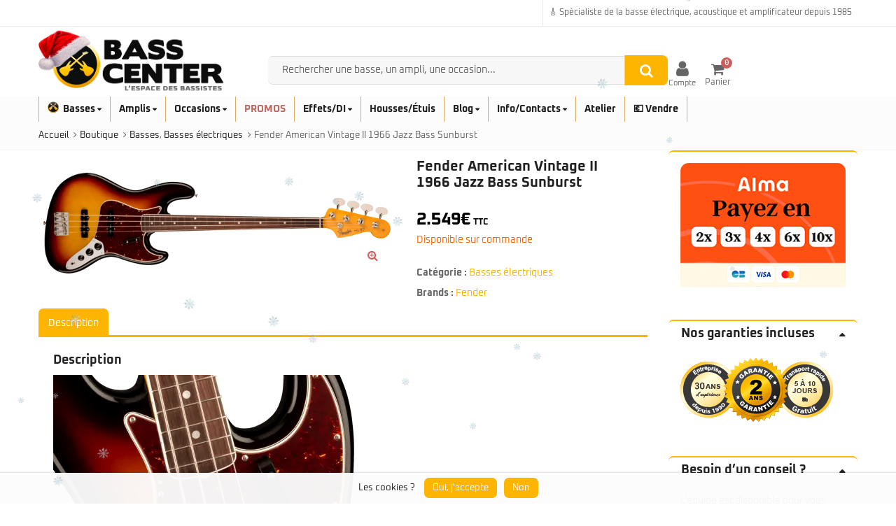

--- FILE ---
content_type: text/html; charset=UTF-8
request_url: https://basscenter.fr/produit/fender-american-vintage-ii-1966-jazz-bass-rw-wt3tb/
body_size: 56766
content:
<!DOCTYPE html><html lang="fr-FR" itemscope itemtype="https://schema.org/Product" ><head><meta charset="UTF-8"><meta name="viewport" content="width=device-width, initial-scale=1.0, maximum-scale=1.0, user-scalable=no"><link rel="profile" href="//gmpg.org/xfn/11"><link rel="pingback" href="https://basscenter.fr/xmlrpc.php"><link media="all" href="https://cdn.basscenter.fr/wp-content/cache/autoptimize/css/autoptimize_2a815b957086c30cc087bfa9fc35d1f2.css" rel="stylesheet"><title>Fender American Vintage II 1966 Jazz Bass Sunburst &#8211; Bass Center</title><meta name='robots' content='max-image-preview:large' /><link rel="preload" href="https://cdn.basscenter.fr/wp-content/uploads/fonts/oxanium/Oxanium-Regular.woff2" as="font" type="font/woff2" crossorigin><link rel="preload" href="https://cdn.basscenter.fr/wp-content/uploads/fonts/oxanium/Oxanium-Medium.woff2"  as="font" type="font/woff2" crossorigin><link rel="preload" href="https://cdn.basscenter.fr/wp-content/uploads/fonts/oxanium/Oxanium-Bold.woff2"    as="font" type="font/woff2" crossorigin> <script>dataLayer = [[]];</script>  <script>(function(w,d,s,l,i){w[l]=w[l]||[];w[l].push({'gtm.start':
new Date().getTime(),event:'gtm.js'});var f=d.getElementsByTagName(s)[0],
j=d.createElement(s),dl=l!='dataLayer'?'&l='+l:'';j.async=true;j.src=
'https://www.googletagmanager.com/gtm.js?id='+i+dl;f.parentNode.insertBefore(j,f);
})(window,document,'script','dataLayer','GTM-T6JV5V5');</script> <link rel='dns-prefetch' href='//secure.gravatar.com' /><link rel='dns-prefetch' href='//stats.wp.com' /><link rel='dns-prefetch' href='//cdn.jsdelivr.net' /><link rel='dns-prefetch' href='//www.googletagmanager.com' /><link rel='preconnect' href='https://cdn.basscenter.fr' /><link rel='preconnect' href='https://fonts.gstatic.com' crossorigin /><link rel="alternate" type="application/rss+xml" title="Bass Center &raquo; Flux" href="https://basscenter.fr/feed/" /><link rel="alternate" type="application/rss+xml" title="Bass Center &raquo; Flux des commentaires" href="https://basscenter.fr/comments/feed/" /><link rel="alternate" title="oEmbed (JSON)" type="application/json+oembed" href="https://basscenter.fr/wp-json/oembed/1.0/embed?url=https%3A%2F%2Fbasscenter.fr%2Fproduit%2Ffender-american-vintage-ii-1966-jazz-bass-rw-wt3tb%2F" /><link rel="alternate" title="oEmbed (XML)" type="text/xml+oembed" href="https://basscenter.fr/wp-json/oembed/1.0/embed?url=https%3A%2F%2Fbasscenter.fr%2Fproduit%2Ffender-american-vintage-ii-1966-jazz-bass-rw-wt3tb%2F&#038;format=xml" /><meta name="description" content="La série Fender® American Vintage II revisite de façon remarquable les designs révolutionnaires qui ont changé le cours de l’histoire de la musique. Avec leurs corps, manches et accastillages fidèles…"><link rel="canonical" href="https://basscenter.fr/produit/fender-american-vintage-ii-1966-jazz-bass-rw-wt3tb/"><meta property="product:price:amount" content="2549"><meta property="product:price:currency" content="EUR"><meta property="product:availability" content="out of stock"><style id='wp-img-auto-sizes-contain-inline-css' type='text/css'>img:is([sizes=auto i],[sizes^="auto," i]){contain-intrinsic-size:3000px 1500px}</style><link rel='stylesheet' id='alma-widget-block-frontend-cdn-css' href='https://cdn.jsdelivr.net/npm/@alma/widgets@4.X.X/dist/widgets.min.css?ver=4.x.x' type='text/css' media='all' /><link rel='stylesheet' id='dashicons-css' href='https://cdn.basscenter.fr/wp-includes/css/dashicons.min.css?ver=7e2a61d2e0608a013812675d4a999f0e' type='text/css' media='all' /><style id='dashicons-inline-css' type='text/css'>[data-font=Dashicons]:before{font-family:'Dashicons' !important;content:attr(data-icon) !important;speak:none !important;font-weight:400 !important;font-variant:normal !important;text-transform:none !important;line-height:1 !important;font-style:normal !important;-webkit-font-smoothing:antialiased !important;-moz-osx-font-smoothing:grayscale !important}</style><style id='wp-emoji-styles-inline-css' type='text/css'>img.wp-smiley,img.emoji{display:inline !important;border:none !important;box-shadow:none !important;height:1em !important;width:1em !important;margin:0 .07em !important;vertical-align:-.1em !important;background:0 0 !important;padding:0 !important}</style><style id='wp-block-library-inline-css' type='text/css'>:root{--wp-block-synced-color:#7a00df;--wp-block-synced-color--rgb:122,0,223;--wp-bound-block-color:var(--wp-block-synced-color);--wp-editor-canvas-background:#ddd;--wp-admin-theme-color:#007cba;--wp-admin-theme-color--rgb:0,124,186;--wp-admin-theme-color-darker-10:#006ba1;--wp-admin-theme-color-darker-10--rgb:0,107,160.5;--wp-admin-theme-color-darker-20:#005a87;--wp-admin-theme-color-darker-20--rgb:0,90,135;--wp-admin-border-width-focus:2px}@media (min-resolution:192dpi){:root{--wp-admin-border-width-focus:1.5px}}.wp-element-button{cursor:pointer}:root .has-very-light-gray-background-color{background-color:#eee}:root .has-very-dark-gray-background-color{background-color:#313131}:root .has-very-light-gray-color{color:#eee}:root .has-very-dark-gray-color{color:#313131}:root .has-vivid-green-cyan-to-vivid-cyan-blue-gradient-background{background:linear-gradient(135deg,#00d084,#0693e3)}:root .has-purple-crush-gradient-background{background:linear-gradient(135deg,#34e2e4,#4721fb 50%,#ab1dfe)}:root .has-hazy-dawn-gradient-background{background:linear-gradient(135deg,#faaca8,#dad0ec)}:root .has-subdued-olive-gradient-background{background:linear-gradient(135deg,#fafae1,#67a671)}:root .has-atomic-cream-gradient-background{background:linear-gradient(135deg,#fdd79a,#004a59)}:root .has-nightshade-gradient-background{background:linear-gradient(135deg,#330968,#31cdcf)}:root .has-midnight-gradient-background{background:linear-gradient(135deg,#020381,#2874fc)}:root{--wp--preset--font-size--normal:16px;--wp--preset--font-size--huge:42px}.has-regular-font-size{font-size:1em}.has-larger-font-size{font-size:2.625em}.has-normal-font-size{font-size:var(--wp--preset--font-size--normal)}.has-huge-font-size{font-size:var(--wp--preset--font-size--huge)}.has-text-align-center{text-align:center}.has-text-align-left{text-align:left}.has-text-align-right{text-align:right}.has-fit-text{white-space:nowrap!important}#end-resizable-editor-section{display:none}.aligncenter{clear:both}.items-justified-left{justify-content:flex-start}.items-justified-center{justify-content:center}.items-justified-right{justify-content:flex-end}.items-justified-space-between{justify-content:space-between}.screen-reader-text{border:0;clip-path:inset(50%);height:1px;margin:-1px;overflow:hidden;padding:0;position:absolute;width:1px;word-wrap:normal!important}.screen-reader-text:focus{background-color:#ddd;clip-path:none;color:#444;display:block;font-size:1em;height:auto;left:5px;line-height:normal;padding:15px 23px 14px;text-decoration:none;top:5px;width:auto;z-index:100000}html :where(.has-border-color){border-style:solid}html :where([style*=border-top-color]){border-top-style:solid}html :where([style*=border-right-color]){border-right-style:solid}html :where([style*=border-bottom-color]){border-bottom-style:solid}html :where([style*=border-left-color]){border-left-style:solid}html :where([style*=border-width]){border-style:solid}html :where([style*=border-top-width]){border-top-style:solid}html :where([style*=border-right-width]){border-right-style:solid}html :where([style*=border-bottom-width]){border-bottom-style:solid}html :where([style*=border-left-width]){border-left-style:solid}html :where(img[class*=wp-image-]){height:auto;max-width:100%}:where(figure){margin:0 0 1em}html :where(.is-position-sticky){--wp-admin--admin-bar--position-offset:var(--wp-admin--admin-bar--height,0px)}@media screen and (max-width:600px){html :where(.is-position-sticky){--wp-admin--admin-bar--position-offset:0px}}</style><style id='global-styles-inline-css' type='text/css'>:root{--wp--preset--aspect-ratio--square:1;--wp--preset--aspect-ratio--4-3:4/3;--wp--preset--aspect-ratio--3-4:3/4;--wp--preset--aspect-ratio--3-2:3/2;--wp--preset--aspect-ratio--2-3:2/3;--wp--preset--aspect-ratio--16-9:16/9;--wp--preset--aspect-ratio--9-16:9/16;--wp--preset--color--black:#000;--wp--preset--color--cyan-bluish-gray:#abb8c3;--wp--preset--color--white:#fff;--wp--preset--color--pale-pink:#f78da7;--wp--preset--color--vivid-red:#cf2e2e;--wp--preset--color--luminous-vivid-orange:#ff6900;--wp--preset--color--luminous-vivid-amber:#fcb900;--wp--preset--color--light-green-cyan:#7bdcb5;--wp--preset--color--vivid-green-cyan:#00d084;--wp--preset--color--pale-cyan-blue:#8ed1fc;--wp--preset--color--vivid-cyan-blue:#0693e3;--wp--preset--color--vivid-purple:#9b51e0;--wp--preset--gradient--vivid-cyan-blue-to-vivid-purple:linear-gradient(135deg,#0693e3 0%,#9b51e0 100%);--wp--preset--gradient--light-green-cyan-to-vivid-green-cyan:linear-gradient(135deg,#7adcb4 0%,#00d082 100%);--wp--preset--gradient--luminous-vivid-amber-to-luminous-vivid-orange:linear-gradient(135deg,#fcb900 0%,#ff6900 100%);--wp--preset--gradient--luminous-vivid-orange-to-vivid-red:linear-gradient(135deg,#ff6900 0%,#cf2e2e 100%);--wp--preset--gradient--very-light-gray-to-cyan-bluish-gray:linear-gradient(135deg,#eee 0%,#a9b8c3 100%);--wp--preset--gradient--cool-to-warm-spectrum:linear-gradient(135deg,#4aeadc 0%,#9778d1 20%,#cf2aba 40%,#ee2c82 60%,#fb6962 80%,#fef84c 100%);--wp--preset--gradient--blush-light-purple:linear-gradient(135deg,#ffceec 0%,#9896f0 100%);--wp--preset--gradient--blush-bordeaux:linear-gradient(135deg,#fecda5 0%,#fe2d2d 50%,#6b003e 100%);--wp--preset--gradient--luminous-dusk:linear-gradient(135deg,#ffcb70 0%,#c751c0 50%,#4158d0 100%);--wp--preset--gradient--pale-ocean:linear-gradient(135deg,#fff5cb 0%,#b6e3d4 50%,#33a7b5 100%);--wp--preset--gradient--electric-grass:linear-gradient(135deg,#caf880 0%,#71ce7e 100%);--wp--preset--gradient--midnight:linear-gradient(135deg,#020381 0%,#2874fc 100%);--wp--preset--font-size--small:13px;--wp--preset--font-size--medium:20px;--wp--preset--font-size--large:36px;--wp--preset--font-size--x-large:42px;--wp--preset--spacing--20:.44rem;--wp--preset--spacing--30:.67rem;--wp--preset--spacing--40:1rem;--wp--preset--spacing--50:1.5rem;--wp--preset--spacing--60:2.25rem;--wp--preset--spacing--70:3.38rem;--wp--preset--spacing--80:5.06rem;--wp--preset--shadow--natural:6px 6px 9px rgba(0,0,0,.2);--wp--preset--shadow--deep:12px 12px 50px rgba(0,0,0,.4);--wp--preset--shadow--sharp:6px 6px 0px rgba(0,0,0,.2);--wp--preset--shadow--outlined:6px 6px 0px -3px #fff,6px 6px #000;--wp--preset--shadow--crisp:6px 6px 0px #000}:where(.is-layout-flex){gap:.5em}:where(.is-layout-grid){gap:.5em}body .is-layout-flex{display:flex}.is-layout-flex{flex-wrap:wrap;align-items:center}.is-layout-flex>:is(*,div){margin:0}body .is-layout-grid{display:grid}.is-layout-grid>:is(*,div){margin:0}:where(.wp-block-columns.is-layout-flex){gap:2em}:where(.wp-block-columns.is-layout-grid){gap:2em}:where(.wp-block-post-template.is-layout-flex){gap:1.25em}:where(.wp-block-post-template.is-layout-grid){gap:1.25em}.has-black-color{color:var(--wp--preset--color--black) !important}.has-cyan-bluish-gray-color{color:var(--wp--preset--color--cyan-bluish-gray) !important}.has-white-color{color:var(--wp--preset--color--white) !important}.has-pale-pink-color{color:var(--wp--preset--color--pale-pink) !important}.has-vivid-red-color{color:var(--wp--preset--color--vivid-red) !important}.has-luminous-vivid-orange-color{color:var(--wp--preset--color--luminous-vivid-orange) !important}.has-luminous-vivid-amber-color{color:var(--wp--preset--color--luminous-vivid-amber) !important}.has-light-green-cyan-color{color:var(--wp--preset--color--light-green-cyan) !important}.has-vivid-green-cyan-color{color:var(--wp--preset--color--vivid-green-cyan) !important}.has-pale-cyan-blue-color{color:var(--wp--preset--color--pale-cyan-blue) !important}.has-vivid-cyan-blue-color{color:var(--wp--preset--color--vivid-cyan-blue) !important}.has-vivid-purple-color{color:var(--wp--preset--color--vivid-purple) !important}.has-black-background-color{background-color:var(--wp--preset--color--black) !important}.has-cyan-bluish-gray-background-color{background-color:var(--wp--preset--color--cyan-bluish-gray) !important}.has-white-background-color{background-color:var(--wp--preset--color--white) !important}.has-pale-pink-background-color{background-color:var(--wp--preset--color--pale-pink) !important}.has-vivid-red-background-color{background-color:var(--wp--preset--color--vivid-red) !important}.has-luminous-vivid-orange-background-color{background-color:var(--wp--preset--color--luminous-vivid-orange) !important}.has-luminous-vivid-amber-background-color{background-color:var(--wp--preset--color--luminous-vivid-amber) !important}.has-light-green-cyan-background-color{background-color:var(--wp--preset--color--light-green-cyan) !important}.has-vivid-green-cyan-background-color{background-color:var(--wp--preset--color--vivid-green-cyan) !important}.has-pale-cyan-blue-background-color{background-color:var(--wp--preset--color--pale-cyan-blue) !important}.has-vivid-cyan-blue-background-color{background-color:var(--wp--preset--color--vivid-cyan-blue) !important}.has-vivid-purple-background-color{background-color:var(--wp--preset--color--vivid-purple) !important}.has-black-border-color{border-color:var(--wp--preset--color--black) !important}.has-cyan-bluish-gray-border-color{border-color:var(--wp--preset--color--cyan-bluish-gray) !important}.has-white-border-color{border-color:var(--wp--preset--color--white) !important}.has-pale-pink-border-color{border-color:var(--wp--preset--color--pale-pink) !important}.has-vivid-red-border-color{border-color:var(--wp--preset--color--vivid-red) !important}.has-luminous-vivid-orange-border-color{border-color:var(--wp--preset--color--luminous-vivid-orange) !important}.has-luminous-vivid-amber-border-color{border-color:var(--wp--preset--color--luminous-vivid-amber) !important}.has-light-green-cyan-border-color{border-color:var(--wp--preset--color--light-green-cyan) !important}.has-vivid-green-cyan-border-color{border-color:var(--wp--preset--color--vivid-green-cyan) !important}.has-pale-cyan-blue-border-color{border-color:var(--wp--preset--color--pale-cyan-blue) !important}.has-vivid-cyan-blue-border-color{border-color:var(--wp--preset--color--vivid-cyan-blue) !important}.has-vivid-purple-border-color{border-color:var(--wp--preset--color--vivid-purple) !important}.has-vivid-cyan-blue-to-vivid-purple-gradient-background{background:var(--wp--preset--gradient--vivid-cyan-blue-to-vivid-purple) !important}.has-light-green-cyan-to-vivid-green-cyan-gradient-background{background:var(--wp--preset--gradient--light-green-cyan-to-vivid-green-cyan) !important}.has-luminous-vivid-amber-to-luminous-vivid-orange-gradient-background{background:var(--wp--preset--gradient--luminous-vivid-amber-to-luminous-vivid-orange) !important}.has-luminous-vivid-orange-to-vivid-red-gradient-background{background:var(--wp--preset--gradient--luminous-vivid-orange-to-vivid-red) !important}.has-very-light-gray-to-cyan-bluish-gray-gradient-background{background:var(--wp--preset--gradient--very-light-gray-to-cyan-bluish-gray) !important}.has-cool-to-warm-spectrum-gradient-background{background:var(--wp--preset--gradient--cool-to-warm-spectrum) !important}.has-blush-light-purple-gradient-background{background:var(--wp--preset--gradient--blush-light-purple) !important}.has-blush-bordeaux-gradient-background{background:var(--wp--preset--gradient--blush-bordeaux) !important}.has-luminous-dusk-gradient-background{background:var(--wp--preset--gradient--luminous-dusk) !important}.has-pale-ocean-gradient-background{background:var(--wp--preset--gradient--pale-ocean) !important}.has-electric-grass-gradient-background{background:var(--wp--preset--gradient--electric-grass) !important}.has-midnight-gradient-background{background:var(--wp--preset--gradient--midnight) !important}.has-small-font-size{font-size:var(--wp--preset--font-size--small) !important}.has-medium-font-size{font-size:var(--wp--preset--font-size--medium) !important}.has-large-font-size{font-size:var(--wp--preset--font-size--large) !important}.has-x-large-font-size{font-size:var(--wp--preset--font-size--x-large) !important}</style><style id='classic-theme-styles-inline-css' type='text/css'>/*! This file is auto-generated */
.wp-block-button__link{color:#fff;background-color:#32373c;border-radius:9999px;box-shadow:none;text-decoration:none;padding:calc(.667em + 2px) calc(1.333em + 2px);font-size:1.125em}.wp-block-file__button{background:#32373c;color:#fff;text-decoration:none}</style><style id='woocommerce-inline-inline-css' type='text/css'>.woocommerce form .form-row .required{visibility:visible}</style><style id='yith-wcan-shortcodes-inline-css' type='text/css'>:root{--yith-wcan-filters_colors_titles:#434343;--yith-wcan-filters_colors_background:#fff;--yith-wcan-filters_colors_accent:#a7144c;--yith-wcan-filters_colors_accent_r:167;--yith-wcan-filters_colors_accent_g:20;--yith-wcan-filters_colors_accent_b:76;--yith-wcan-color_swatches_border_radius:100%;--yith-wcan-color_swatches_size:30px;--yith-wcan-labels_style_background:#fff;--yith-wcan-labels_style_background_hover:#a7144c;--yith-wcan-labels_style_background_active:#a7144c;--yith-wcan-labels_style_text:#434343;--yith-wcan-labels_style_text_hover:#fff;--yith-wcan-labels_style_text_active:#fff;--yith-wcan-anchors_style_text:#434343;--yith-wcan-anchors_style_text_hover:#a7144c;--yith-wcan-anchors_style_text_active:#a7144c}</style><link rel='stylesheet' id='bsf-Defaults-css' href='https://cdn.basscenter.fr/wp-content/cache/autoptimize/css/autoptimize_single_36ea4805809e6b690c2f5126a0808297.css?ver=3.20.2' type='text/css' media='all' /> <noscript></noscript><style id='emallshop-base-inline-css' type='text/css'>@font-face{font-family:"Oxanium";src:url("https://cdn.basscenter.fr/wp-content/uploads/fonts/oxanium/Oxanium-Regular.woff2") format("woff2");font-weight:400;font-style:normal;font-display:swap}@font-face{font-family:"Oxanium";src:url("https://cdn.basscenter.fr/wp-content/uploads/fonts/oxanium/Oxanium-Medium.woff2") format("woff2");font-weight:500;font-style:normal;font-display:swap}@font-face{font-family:"Oxanium";src:url("https://cdn.basscenter.fr/wp-content/uploads/fonts/oxanium/Oxanium-Bold.woff2") format("woff2");font-weight:700;font-style:normal;font-display:swap}body{font-family:"Oxanium",system-ui,-apple-system,"Segoe UI",Roboto,Arial,sans-serif}:root{--emallshop-body-font:"Oxanium"}body,button,input,select,textarea,.price,.woocommerce-Price-amount{font-family:"Oxanium",system-ui,-apple-system,"Segoe UI",Roboto,Arial,sans-serif !important}@media (min-width:1200px){.header-myaccount-icon{position:relative;top:-1px}}@media (min-width:992px) and (max-width:1199px){.search-area{position:relative;top:-15px}.header-right{position:relative;margin-top:-15px}.header-myaccount-icon{position:relative;top:-1px;margin-top:0;margin-bottom:0}}body:not(.page-id-2003) .grecaptcha-badge{visibility:hidden}p.woocommerce-thankyou-order-received{font-weight:700;font-size:large;background-color:#000;color:#fff}.ult-banner-block{touch-action:manipulation;-webkit-tap-highlight-color:transparent}.ult-banner-block,.ult-banner-block .bb-link{cursor:pointer;touch-action:manipulation;-webkit-tap-highlight-color:transparent}.header-navigation{background-color:inherit !important}@media (hover:none) and (pointer:coarse){body{overflow-x:hidden}.your-slider-container{touch-action:pan-x;-webkit-overflow-scrolling:touch}}@media only screen and (max-width:767px){.bc-availability{display:block;text-align:right;margin:5px 0;font-size:11px}.bc-availability>div:first-child{margin-bottom:3px}.bc-dots{display:flex;gap:5px;justify-content:flex-end}.bc-dot{width:6px;height:6px;border-radius:50%;background-color:#ddd}.dot-green{background-color:#7ad03a}.dot-orange{background-color:#ffba00}.dot-red{background-color:#a00}.woocommerce-price-suffix{display:none}.button.product_type_simple,a[data-quantity="1"].button{display:none !important}}@media only screen and (max-width:767px){.ult-banner-block.ult-adjust-bottom-margin{margin-bottom:15px !important}#interactive-banner-1-wrap-1393,#interactive-banner-1-wrap-1569,#interactive-banner-1-wrap-9817{margin-bottom:15px !important}.wpb_wrapper .ult-banner-block{margin-bottom:15px !important}p[style*="text-align: center"]{margin-top:15px !important;padding-top:15px !important;clear:both}}li.product.type-product{border:2px solid #fff !important}.social-share{display:none}.blog-entry .hover-overlay-btn .fa-search,.blog-entry .hover-overlay-btn .fa-link{display:none}#alma-payment-plans .alma-payment-plans-container{width:98% !important;max-width:520px !important;background-color:rgba(0,0,0,.03)}.alma-payment-plans-eligibility-options ._2Kqjn{padding:2px 6px;border-radius:6px;display:inline-block}.alma-payment-plans-eligibility-options ._2Kqjn:first-child{display:block;width:auto;background-color:rgba(0,0,0,.3);color:#fff;padding:3px 16px;margin-bottom:10px;text-align:center;border-radius:6px}.alma-payment-plans-eligibility-options ._2Kqjn:first-child:after{content:" ou en plusieurs fois"}.alma-payment-plans-payment-info{border-top:2px solid #ff6b00;margin-top:6px;padding:8px 12px}._bMClc.alma-payment-plans-eligibility-line ._LJ4nZ{--off-black:#ff4000}img[src="https://basscenter.fr/wp-content/plugins/alma-gateway-for-woocommerce/assets/images/alma_short_logo.svg"]{content:url('https://cdn.basscenter.fr/wp-content/uploads/2025/01/Alma-Logo-Paiement.png');width:auto !important;height:26px !important;border:none !important}@media screen and (max-width:767px){.footer-middle .col-sm-6{width:100%;padding:0 15px}.footer-middle .widget img{width:100%;height:auto}}:root{--price-regular:#000;--price-sale:#c00000;--price-old:#777}.price,.woocommerce-Price-amount.amount,.products .product .price,.single-product .summary .price{color:var(--price-regular) !important}.price ins,.price ins .amount,.single-product .summary .price ins,.products .product .price ins{color:var(--price-sale) !important;text-decoration:none !important}.price del,.price del .amount,.single-product .summary .price del,.products .product .price del{color:var(--price-old) !important;opacity:1 !important;text-decoration:line-through !important}.woocommerce-Price-amount.amount{font-size:120% !important;font-family:'Oxanium',sans-serif}.single-product .woocommerce-Price-amount.amount{font-size:160% !important}.single-product .woocommerce-price-suffix{color:var(--price-regular) !important}.price del,.price del .amount,.single-product .summary .price del,.products .product .price del{color:var(--price-old) !important;opacity:1 !important;text-decoration:line-through !important;text-decoration-color:var(--price-old) !important}@media (min-width:768px){.menu-item,.sub-menu li{margin:0;padding:0;height:auto;line-height:1.2}}.emallshop-megamenu-icon img{vertical-align:middle;margin-top:-4px}.input-search-btn{right:4px;top:-.25px;transform:scale(1.1)}._21g6u.alma-eligibility-modal-desktop-modal *{font-family:inherit !important}.wpcf7-form-control.wpcf7-text,.wpcf7-form-control.wpcf7-email,.wpcf7-form-control.wpcf7-textarea,.wpcf7-form-control.wpcf7-file{border:1px solid rgba(128,128,128,.3) !important}.wpcf7-form p{color:#000 !important}.wpcf7{width:85% !important;margin:0 auto !important}@media screen and (min-width:992px){.header-middle .col-md-6{position:relative;top:25px;left:28px}}.header-middle .col-md-6 form{width:100%}.header-middle{padding-top:4px !important;padding-bottom:4px !important}.header-cart-content{display:block;z-index:100}@media screen and (min-width:992px) and (min-device-width:992px){.header-cart-content{transform:translateY(0px)}}#mobile-nav-close{transform:scale(1.17) translateY(2px)}.autocomplete-suggestions .search-product-image{width:150px !important;height:48px !important;display:flex !important;align-items:center !important;background:0 0 !important}.autocomplete-suggestions .search-product-image img{width:150px !important;height:48px !important;object-fit:contain !important;border-radius:0 !important;background:0 0 !important}.autocomplete-suggestions{background:#fff !important}.autocomplete-suggestions .autocomplete-suggestion:hover{background:linear-gradient(to right,#fff 30%,#f2f2f2) !important}.autocomplete-suggestions .autocomplete-suggestion:hover .search-product-title,.autocomplete-suggestions .autocomplete-suggestion:hover .search-product-title *{color:#dc3545 !important}.autocomplete-suggestions .search-product-image{background:#fff !important}@media (max-width:991px){.col-md-6.hidden-xs.hidden-sm{display:block !important;width:100%;order:4;margin:8px 0}.search-area{width:auto;margin:0 auto;z-index:99999}.search-control-group{display:flex;width:100%;height:28px;border:0 solid #ddd;border-radius:4px;background:#f5f5f5}.input-search-btn{display:flex;align-items:center;justify-content:center;width:28px;height:28px}.search-btn{width:100%;height:95%;display:flex;align-items:center;justify-content:center}.live-search-results{position:absolute !important;z-index:999999 !important;background:#fff;width:100%;box-shadow:0 4px 10px rgba(0,0,0,.15)}.search-area{position:relative;z-index:1000}.autocomplete-suggestions{width:100% !important;left:0 !important;border:1px solid #ddd;border-radius:4px;box-shadow:0 2px 4px rgba(0,0,0,.1);background:#fff}}.navbar-collapse .mobile-nav-tabs{height:10px !important;overflow:hidden}.navbar-collapse .mobile-nav-tabs .primary-menu span{display:none !important}.product-highlight{--text-x-position:-6px;--text-y-position:5px}.col-xs-6.col-sm-6.col-md-4.col-lg-4 .product-highlight{--text-x-position:-6px;--text-y-position:5px}.product-highlight .onsale{width:38px;height:38px;border-radius:50%;border:2px solid orange;display:flex;justify-content:center;align-items:center;background:linear-gradient(to bottom,rgba(1,1,1,.5),rgba(0,0,0,1));transform:translateY(5px)}.product-highlight .onsale:before{content:""}.product-highlight .onsale span{color:#fff;font-weight:700;display:flex;align-items:center;background-color:transparent !important;transform:translate(var(--text-x-position),var(--text-y-position))}.product-highlight .onsale span:before{content:"-";margin-right:1px}@media (min-width:768px){.emallshop-megamenu a[href*=basses-electriques]{display:inline-block;margin-bottom:25px;position:relative}.emallshop-megamenu a[href*=basses-electriques]:after{content:"";display:block;position:absolute;left:-8px;width:80%;bottom:-12px;height:2px;background:linear-gradient(to right,#ff8c00,#2d2d2d);z-index:9999}.emallshop-megamenu a[href*=basses-electriques]+ul.sub-menu{margin-left:18px}.emallshop-megamenu a[href*=basses-acoustiques]{display:inline-block;margin-bottom:25px;position:relative}.emallshop-megamenu a[href*=basses-acoustiques]:after{content:"";display:block;position:absolute;left:-8px;width:80%;bottom:-12px;height:2px;background:linear-gradient(to right,#ff8c00,#2d2d2d);z-index:9999}.emallshop-megamenu a[href*=basses-acoustiques]+ul.sub-menu{margin-left:8px}.emallshop-megamenu a[href*=basses-ukuleles]{display:inline-block;margin-bottom:25px;position:relative}.emallshop-megamenu a[href*=basses-ukuleles]:after{content:"";display:block;position:absolute;left:-8px;width:80%;bottom:-12px;height:2px;background:linear-gradient(to right,#ff8c00,#2d2d2d);z-index:9999}.emallshop-megamenu a[href*=basses-ukuleless]+ul.sub-menu{margin-left:8px}}.emallshop-megamenu li.menu-item-5759{transform:translateX(5px)}.emallshop-megamenu li.menu-item-22634{transform:translateX(-20px)}@media (max-width:1199px){.emallshop-megamenu>li.menu-item-has-children{position:relative}.emallshop-megamenu-wrapper{left:0 !important;transform:none !important}}@font-face{font-family:'Oxanium';font-display:block;font-weight:400;src:url('/fonts/Oxanium-Regular.woff2') format('woff2')}@font-face{font-family:'Oxanium';font-display:block;font-weight:500;src:url('/fonts/Oxanium-Medium.woff2') format('woff2')}@font-face{font-family:'Oxanium';font-display:block;font-weight:700;src:url('/fonts/Oxanium-Bold.woff2') format('woff2')}*/}*/strong,b{font-weight:700}.price_slider_amount{display:grid;grid-template-rows:auto auto;gap:10px;margin-bottom:-15px}.price_slider_amount .price_label{text-align:center;font-size:125%}.price_slider_amount button{transform:scale(.8)}.menu-item a{color:rgba(0,0,0,.9) !important}.menu-item a:hover{color:#ce5e5c !important}#yith-woo-ajax-reset-navigation-2 .yith-wcan{text-align:center}.mobile-primary-menu{width:100%}span.menu-toggle{position:absolute;right:30px;width:32px;height:32px;z-index:100;margin-right:8px}.menu-toggle{border:none !important;background:0 0 !important;color:#656565 !important;font-size:22px;font-weight:700;font-family:'Oxanium',sans-serif;padding:4px;cursor:pointer;line-height:1;display:inline-block}.mobile-primary-menu{width:100%}.mobile-primary-menu a{display:block;width:calc(100% - 50px);max-width:180px}.woocommerce-product-gallery__image{overflow:hidden}#product-image .slick-slide{height:auto !important;min-height:5em !important;overflow:visible !important;position:relative !important}ul.main-navigation .sub-menu.deep-level{left:14px !important;transform:translateX(14px) !important;border-top:2px solid !important;border-image:linear-gradient(to right,#ff8c00,#2d2d2d) 1 !important;background:#fff !important;position:absolute !important;top:0 !important;z-index:9999 !important}ul.main-navigation .sub-menu.deep-level{position:static !important;top:auto !important;left:auto !important;transform:none !important;background:#fff !important;border-top:2px solid transparent;margin-top:6px;z-index:auto !important}ul.sub-menu.deep-level>li.menu-item{padding-left:10px}@media (min-width:768px){.emallshop-megamenu-wrapper a[href="https://basscenter.fr/vendre-votre-instrument/"]{color:transparent !important;margin-bottom:-26px !important;display:block !important}.emallshop-megamenu-wrapper a[href="https://basscenter.fr/vendre-votre-instrument/"] span{color:inherit !important;display:inline-block !important}.emallshop-megamenu-wrapper a[href="https://basscenter.fr/vendre-votre-instrument/"]+*{margin-top:-26px !important}}.price{color:#0d0d0d !important;font-size:110% !important}.price:has(del) .woocommerce-Price-amount:last-child{color:red !important}@media (max-width:767px){.navbar-toggle,.navbar-toggle .icon-bar{display:block !important;visibility:visible !important}}ul.main-navigation .sub-menu,ul.main-navigation .emallshop-megamenu-wrapper{-webkit-transition:none !important;transition:none !important}ul.main-navigation .emallshop-megamenu-wrapper{top:35px !important}ul.main-navigation>li>ul.sub-menu{top:35px}@media (min-width:992px){.emallshop-megamenu-wrapper{left:-2px !important}}@media (max-width:767px){.wpfFilterContent,.wpfFilterVerScroll{max-height:none !important;overflow:visible !important}}.header-cart-content{display:flex;box-shadow:none !important;align-items:center;justify-content:flex-end;flex:0 0 auto}@media (max-width:767px){.live-search-results,.autocomplete-suggestions{position:absolute !important;top:100% !important;left:0 !important;right:0 !important;z-index:99999 !important;background:#fff !important;box-shadow:0 4px 20px rgba(0,0,0,.2)}.header-cart-content{z-index:99990 !important}.header-middle,.search-area,.search-control-group,.header-middle .row,.header-middle .col-md-6{position:relative !important;z-index:10000 !important;overflow:visible !important}body,html,#page{overflow-x:hidden !important;overflow-y:visible !important}}.wpfMainWrapper .wpfFilterButtons .wpfClearButton{font-weight:600}.wpfMainWrapper .wpfFilterButtons .wpfFilterButton{font-weight:600}@media (max-width:1199px){.wpfMainWrapper .wpfFilterButtons .wpfClearButton{font-weight:600}.wpfMainWrapper .wpfFilterButtons .wpfFilterButton{font-weight:600}#header .page-heading{margin-bottom:0}}@media (max-width:991px){.header-middle .hidden-xs .search-area{position:relative;bottom:auto;top:25px;left:28px}}@media (max-width:991px){.header-middle .hidden-xs .search-area{top:0;left:0}}@media (max-width:767px){.header-middle .hidden-xs .search-area{top:0;left:0}}@media (max-width:767px){.header-middle .hidden-xs .search-area{top:0;left:0}#widget-area .widget .wpfFloatingSwitcher{transform:translatex(606px) translatey(-2947px);position:sticky;z-index:9999}}@media (min-width:1200px){#header .page-heading{margin-bottom:0}}@media (max-width:991px){.header-middle .row{margin-right:-13px;margin-left:-20px}}@media (max-width:767px){.header-middle .row{margin-left:-27px;margin-right:-22px}}@media (max-width:620px){.header-middle .hidden-xs{transform:translatex(0px) translatey(0px);padding-left:0;padding-right:0}.header-middle .hidden-xs .search-area{padding-left:-5px}.header-middle .row{margin-left:-28px;margin-right:-22px}}@media (max-width:1199px){.header-middle .header-right{transform:translatex(0px) translatey(0px);position:relative;top:25px}}@media (max-width:991px){.header-middle .header-right{top:0}}@media (max-width:767px){.cart tbody .product-subtotal{position:relative;left:-40px}}@media (min-width:1200px){.header-middle .header-right{position:relative;top:25px}}@media (max-width:767px){.header-middle .col-xs-3.col-sm-3.hidden-md.hidden-lg{position:relative}.header-middle .col-xs-3.col-sm-3.hidden-md.hidden-lg .navbar-toggle{float:left}.header-middle .col-xs-3.col-sm-3.hidden-md.hidden-lg .header-right{position:absolute;right:0;top:50%;transform:translateY(-50%)}}@media (max-width:767px){.header-middle .row{display:flex;flex-wrap:wrap;align-items:center;justify-content:space-between}.header-middle .col-xs-3.col-sm-3.hidden-md.hidden-lg{order:1;width:20%;display:flex;justify-content:flex-start;align-items:center}.header-middle .col-xs-6.col-sm-6.col-md-3{order:2;width:60%;display:flex;justify-content:center;align-items:center}.header-middle .col-xs-3.col-sm-3.col-md-3{order:3;width:20%;display:flex;justify-content:flex-end;align-items:center;position:relative;z-index:10001}.header-middle .col-md-6.hidden-xs.hidden-sm{order:4;width:100%;margin-top:10px;padding:0 10px}}@media (min-width:768px) and (max-width:991px){.header-middle .row{display:flex;flex-wrap:wrap;align-items:center;justify-content:space-between;width:100%}.header-middle .col-xs-3.col-sm-3.hidden-md.hidden-lg{order:1;width:20%;display:flex;justify-content:flex-start;align-items:center}.header-middle .col-xs-6.col-sm-6.col-md-3{order:2;width:60%;display:flex;justify-content:center;align-items:center}.header-middle .col-xs-3.col-sm-3.col-md-3{order:3;width:20%;display:flex;justify-content:flex-end;align-items:center;position:relative;z-index:10001}.header-middle .col-md-6.hidden-xs.hidden-sm{order:4;width:100%;margin-top:10px;padding:0 10px;display:flex;align-items:center}.header-cart-content{position:relative;top:0 !important;transform:none !important;z-index:99990 !important}.search-area{max-height:50px;display:flex;align-items:center;overflow:hidden}}@media (max-width:991px){#mobile-nav-close{position:absolute !important;top:13px !important;right:-45px !important}#mobile-nav-close i{color:#c06460 !important;font-size:22px !important}}.header-myaccount-icon{display:flex;flex-direction:column;align-items:center;justify-content:center;text-decoration:none;margin-right:1px;color:#656565;height:100%;line-height:1;padding-top:0;margin-top:-5px}.header-myaccount-icon i{font-size:25px;transition:color .3s;color:#656565;line-height:1}.header-myaccount-icon span{font-size:11px;margin-top:2px;color:#656565;transition:color .3s;line-height:1}.header-myaccount-icon:hover i,.header-myaccount-icon:hover span{color:#c06460}@media (max-width:767px){.header-myaccount-icon span{display:none}}@media (max-width:767px){.header-logo a.logo,.header-logo a.sticky-logo{margin-left:-40px}}@media (max-width:991px){#mobile-menu-wrapper .search-area{height:32px !important;min-height:32px !important;background-color:#e8e8e8 !important}#mobile-menu-wrapper form.search-header-form.woocommerce-product-search{visibility:hidden !important;opacity:0 !important}}.product-loop-price del{text-decoration:none !important}.product-loop-price del .woocommerce-Price-amount bdi{color:#888 !important;text-decoration:line-through;text-decoration-color:#000;text-decoration-thickness:1.5px;text-shadow:none !important;position:relative}.product-loop-price ins .woocommerce-Price-amount bdi{color:#c06460 !important}.product-loop-price del+.screen-reader-text+ins+.screen-reader-text+.woocommerce-price-suffix{color:#c06460 !important}.single-product del{text-decoration:none !important}.single-product del .woocommerce-Price-amount bdi{color:#888 !important;text-decoration:line-through;text-decoration-color:#000;text-decoration-thickness:1.5px;text-shadow:none !important;position:relative;top:0}.single-product ins .woocommerce-Price-amount bdi{color:#c06460 !important}.single-product .woocommerce-price-suffix{color:#000 !important}ul.sub-menu.deep-level>li.menu-item{padding-left:10px}.menu-item-24011 a{color:#c06460 !important;font-weight:700;transition:color .3s ease}.menu-item-24011 a:hover{color:red !important}.summary.entry-summary{display:flex;flex-direction:column}.summary.entry-summary .single-product-title{order:5}.summary.entry-summary .product-price{order:10}.summary.entry-summary p.stock{order:20}.summary.entry-summary>div:has(>#alma-payment-plans){order:30}.summary.entry-summary form.cart{order:40}.summary.entry-summary .product_meta{order:50}.summary.entry-summary>*{margin-bottom:.4rem}.summary.entry-summary>div[style*="max-width: 350px"]{order:30}@media (min-width:992px){#product-images-wrapper{width:60%;flex:0 0 60%;max-width:60%}#product-summary-wrapper{width:40%;flex:0 0 40%;max-width:40%;margin-top:1vw}.woocommerce-product-gallery__image img{margin-top:2vw}}@media (min-width:768px) and (max-width:991px){#product-images-wrapper{width:55%;flex:0 0 55%;max-width:55%}#product-summary-wrapper{width:45%;flex:0 0 45%;max-width:45%}}@media (max-width:767px){#product-images-wrapper,#product-summary-wrapper{width:100%;max-width:100%}}.wrapper .product .single-product-entry{margin-bottom:0}#product-summary-wrapper .entry-summary{margin-bottom:0}.product_meta .posted_in:has(a[href*=product_brand]){display:none !important}#product-summary-wrapper .entry-summary .product-price{transform:translate(0,0);padding-top:14px;padding-bottom:0;margin-bottom:-2px}#product-summary-wrapper .entry-summary form{transform:translate(0,0);padding-top:0;padding-bottom:6px;margin-bottom:0}.products .price del{font-size:12px}@media (min-width:992px){.header-middle .hidden-xs{top:38px}.header-middle .header-right{top:47px}}.header-topbar .topbar-right .user-login,.header-topbar .topbar-right .header-myaccount,.header-topbar .topbar-right .header-checkout{display:none !important;padding:0 !important;margin:0 !important}.header-middle .hidden-md .navbar-toggle{padding-left:15px}#primary .wpb_wrapper .wpb_gallery{margin-bottom:0}.flex-control-nav.flex-control-paging{display:none !important}img{filter:brightness(1.03) contrast(1.05) saturate(1.07)}.single-product .summary .price del,.single-product .summary .price del span,.single-product .summary .price del .woocommerce-Price-amount{text-decoration:none !important}.single-product .summary .price del{font-size:80% !important;display:inline-block;position:relative;padding-bottom:2px}.single-product .summary .price del:after{content:"";position:absolute;left:0;right:0;top:50%;transform:translateY(-50%);height:2px;background:#888}.live-search-results .autocomplete-suggestion .search-product-price .woocommerce-Price-amount.amount{color:#0d0d0d !important;font-size:100% !important}.live-search-results .autocomplete-suggestion .search-product-price ins .woocommerce-Price-amount.amount{color:#c06460 !important;font-size:100% !important}.live-search-results .autocomplete-suggestion .search-product-price del,.live-search-results .autocomplete-suggestion .search-product-price del .woocommerce-Price-amount.amount{color:#888 !important;font-size:90% !important;text-decoration:none !important;position:relative;display:inline-block;background:0 0 !important;border:none !important;padding-bottom:2px}.live-search-results .autocomplete-suggestion .search-product-price del:after{content:"";position:absolute;left:0;right:0;top:50%;transform:translateY(-50%);height:2px;background:#888}.live-search-results .autocomplete-suggestion .search-product-price .woocommerce-price-suffix,.live-search-results .autocomplete-suggestion .search-product-price .woocommerce-price-suffix small{color:#000 !important}.live-search-results .autocomplete-suggestion:hover .search-product-price .woocommerce-Price-amount.amount{color:#0d0d0d !important}.live-search-results .autocomplete-suggestion:hover .search-product-price ins .woocommerce-Price-amount.amount{color:#c06460 !important}.live-search-results .autocomplete-suggestion:hover .search-product-price del .woocommerce-Price-amount.amount{color:#888 !important}.live-search-results .autocomplete-suggestion:hover .search-product-price .woocommerce-price-suffix{color:#000 !important}.live-search-results .autocomplete-suggestion .search-product-price del:after{content:"";position:absolute;left:0;right:0;top:47%;transform:translateY(-50%);height:2px;background:#888}.live-search-results .autocomplete-suggestion .search-product-price del:after{content:"";position:absolute;left:0;right:0;top:50%;transform:translateY(calc(-50% - 3px));height:2px;background:#888}:root{--bc-radius-desktop:16px;--bc-radius-mobile:10px;--bc-radius:var(--bc-radius-desktop)}@media (max-width:767px){:root{--bc-radius:var(--bc-radius-mobile)}}@media (min-width:768px){:root{--bc-radius:var(--bc-radius-desktop)}}.bc-animated-gallery{border-radius:var(--bc-radius);overflow:hidden;position:relative}.bc-animated-gallery .bcag-track-wrapper,.bc-animated-gallery .bcag-overlay{border-radius:inherit}.bc-animated-gallery .bcag-image{display:block;width:100%;height:auto}.bc-interactive-banner{border-radius:var(--bc-radius);overflow:hidden;position:relative}.bc-interactive-banner .bcib-image-wrapper,.bc-interactive-banner .bcib-overlay{border-radius:inherit}.bc-interactive-banner .bcib-image{display:block;width:100%;height:auto}.woocommerce ul.products li.product a img,.woocommerce .related ul.products li.product a img,.woocommerce .upsells ul.products li.product a img,.woocommerce .cross-sells ul.products li.product a img,.woocommerce .woocommerce-product-gallery__image img,.post-thumbnail img,.vc_gitem-zone-img,footer img,#footer img,footer .widget img{border-radius:var(--bc-radius);clip-path:inset(0 round var(--bc-radius));display:block}.vc_gitem-zone-a,.vc_gitem-zone-b{border-radius:var(--bc-radius);overflow:hidden}@media (min-width:768px){#bcib-1765248335-1-360,#bcib-1765248335-2-894{margin-left:-18px !important;position:relative !important;overflow:visible !important}#bcib-1765248335-1-360 .bcib-image-wrapper,#bcib-1765248335-2-894 .bcib-image-wrapper{border-radius:var(--bc-radius) !important;overflow:hidden !important}}@media (min-width:992px){.emallshop-megamenu-submenu>.emallshop-megamenu-title a[href*=custom-megamenu]{display:none !important}.emallshop-megamenu-submenu>.emallshop-megamenu-title a[href*=custom-megamenu]{display:none !important}.emallshop-megamenu-submenu>.emallshop-megamenu-title a[href*=custom-megamenu]{display:none !important}.emallshop-megamenu-submenu>.emallshop-megamenu-title:has(a[href*=custom-megamenu]){display:none !important}}@media (min-width:992px){#menu-principal-bc-1 li.menu-item-26967,#menu-principal-bc-1 li.menu-item-26962{padding-top:130px;box-sizing:border-box}}@media (min-width:992px){#menu-principal-bc-1 li.menu-item-5759>.emallshop-megamenu-title:after{content:none !important}.emallshop-megamenu a[href*=basses-electriques]{position:relative;z-index:10000}.emallshop-megamenu a[href*=basses-electriques]:after{content:"";position:absolute;left:-8px;bottom:-12px;width:650px;height:2px;background:linear-gradient(to right,#ff8c00,#2d2d2d);z-index:10001;display:block}}.emallshop-megamenu li.menu-item-22634{transform:translateX(10px)}@media (min-width:992px){.emallshop-megamenu a[href*="/basses/basses-acoustiques/"],.emallshop-megamenu a[href*="/basses/basses-ukuleles/"]{font-family:'Oxanium',sans-serif;font-weight:700;font-size:20px;text-transform:uppercase;color:#111;display:inline-block;position:relative;margin-bottom:14px;line-height:1.1}.emallshop-megamenu a[href*="/basses/basses-acoustiques/"] .emallshop-megamenu-icon,.emallshop-megamenu a[href*="/basses/basses-ukuleles/"] .emallshop-megamenu-icon{margin-right:8px;transform:translateY(2px)}.emallshop-megamenu a[href*="/basses/basses-acoustiques/"]:after,.emallshop-megamenu a[href*="/basses/basses-ukuleles/"]:after{bottom:-6px !important;left:-8px;width:80%;height:2px;background:linear-gradient(to right,#ff8c00,#2d2d2d);content:"";position:absolute;z-index:9999}#menu-principal-bc-1 li.menu-item-5762{margin-top:32px !important}}.bc-alma-megamenu-holder{position:relative}.bc-alma-banner{position:absolute;top:20px;right:20px;z-index:50;pointer-events:auto}.bc-alma-banner img{display:block;max-width:200px;height:auto}.section-content.woocommerce{margin-top:-20px}.section-title.woocommerce{margin-top:15px}.woocommerce-product-gallery__image .zoomImg,.emallshop-slick-carousel .zoomImg{display:none !important}.woocommerce-product-gallery__image{overflow:visible !important}.header-middle .col-xs-3.col-sm-3.col-md-3{height:50%}@media (min-width:992px) and (max-width:1199px){.header-middle{position:relative;z-index:10000;overflow:visible}.header-middle .header-right,.header-middle .col-xs-3.col-sm-3.col-md-3{position:relative;z-index:10001;overflow:visible}.header-cart-content{position:relative;z-index:10002 !important;overflow:visible !important}}@media (min-width:992px) and (max-width:1199px){body.home .bc-bloc-text .bcbt-inner p{font-size:11px !important;line-height:1.2 !important}}.products .product-content .product-loop-price{margin-top:-2px !important;margin-bottom:0 !important;line-height:1.1 !important}.products .product-content .bc-availability{margin-top:12px !important;margin-bottom:0 !important;align-items:center;font-size:12px;line-height:1.4}.products .product-content .bc-dot{width:7px;height:7px}.products .product-content .product-buttons{margin-top:-15px !important}@media (max-width:767px){.products .product-content .bc-availability{margin-top:8px !important}}#section-693da4b2c2688.products_brands .section-content.woocommerce{margin-top:0 !important;padding-top:28px !important}#section-693da4b2c2688.products_brands .section-header{margin-bottom:0 !important;position:relative;z-index:2}#wp-admin-bar-jetpack-stats{display:none !important}.home .product-section .section-content{min-height:100px}body,button,input,select,textarea{font-family:"Oxanium",system-ui,-apple-system,"Segoe UI",Roboto,Arial,sans-serif !important;font-weight:400}.medium,.fw-500{font-weight:500}strong,b{font-weight:700 !important}.entry-content a,.wpb_wrapper p a,.wpb_text_column a,.woocommerce-product-details__short-description a{text-decoration:underline;text-underline-offset:.12em}a:focus-visible,button:focus-visible,[role=button]:focus-visible{outline:2px solid currentColor;outline-offset:2px}#wpfBlock_1 .wpfPriceInputs label.wpfSrOnly{position:absolute !important;width:1px !important;height:1px !important;overflow:hidden !important;clip:rect(0,0,0,0) !important}.wpfPriceRangeField{min-width:50px !important;width:50px !important;max-width:none !important;text-align:right;padding-right:6px;box-sizing:border-box}body,button,input,select,textarea{font-family:Oxanium !important;font-size:14px;font-weight:400}::-webkit-input-placeholder{font-family:Oxanium}:-moz-placeholder{font-family:Oxanium}::-moz-placeholder{font-family:Oxanium}:-ms-input-placeholder{font-family:Oxanium}.wrapper.boxed-layout,.wrapper .container{width:1200px}body{color:#656565}h1,h2,h3,h4,h5,h6{color:#212121}a,.woocommerce ul.cart_list li a,.emallshop-vertical-menu.main-navigation>li>a{color:#212121}a:hover,a:focus,#header .header-cart-content .cart-item-detail a:hover,.category-entry:hover .category-content a,.entry-media .post-link:hover a,.woocommerce ul.cart_list li a:hover,.entry-footer a:hover,.entry-title a:hover,.emallshop-vertical-menu.main-navigation>li>a:hover,.header-navigation .emallshop-vertical-menu.main-navigation>li.menu-item-has-children:hover>a,.header-navigation .emallshop-vertical-menu.main-navigation li.current-menu-ancestor>a,.header-navigation .emallshop-vertical-menu.main-navigation li.current-page-ancestor>a,.header-navigation .emallshop-vertical-menu.main-navigation>li.current_page_item>a{color:#ce5e5c}.header-cart-content .cart_list.product_list_widget .mini_cart_item_title,.header-cart-content .cart_list.product_list_widget .empty,.header-cart-content .total,.header-cart-content .header_shopping_cart,.wishlist_table.images_grid li .item-details table.item-details-table td.label,.wishlist_table.mobile li .item-details table.item-details-table td.label,.wishlist_table.mobile li table.additional-info td.label,.wishlist_table.modern_grid li .item-details table.item-details-table td.label,.woocommerce .single-product-entry ul.zoo-cw-variations li .label label{color:#656565}.product_list_widget .mini_cart_item .quantity,.woocommerce.widget_shopping_cart .total .amount,.header-cart-content .header_shopping_cart p.total .amount,.woocommerce ul.products .product-entry .product-content .price,.widget .product-price,.widget .product-categories li.current-cat-parent>a,.widget .product-categories li.current-cat-parent>span,.widget .product-categories li.current-cat>a,.widget .product-categories li.current-cat>span,.woocommerce .single-product-entry .product-price .price,.woocommerce .single-product-entry .single_variation .price,.single-product-entry .entry-summary .product-title-price .amount,.single-product-entry .entry-summary .product-title-price del,.single-product-entry .entry-summary .product-title-price ins,.entry-content .more-link,.portfolio-content .more-link,.services ul.services .service-item i,.entry-footer a,.entry-title a,.woocommerce .woocommerce-pagination ul.page-numbers span,.woocommerce .woocommerce-pagination ul.page-numbers a,.wcv_pagination .page-numbers span,.wcv_pagination .page-numbers a,.woocommerce ul.products .product-buttons .quickview:before,.woocommerce ul.products .product-image .quickview-button a,.category-content,.category_and_sub_category_box .show-all-cate a,.categories-slider-content.sub_category_box .show-all-cate a,.entry-day,.woocommerce .single-product-entry .entry-summary .product_meta .sku_wrapper span,.woocommerce .single-product-entry .entry-summary .product_meta .brand_in a,.woocommerce .single-product-entry .entry-summary .product_meta .posted_in a,.woocommerce .single-product-entry .entry-summary .product_meta .tagged_as a,article.post .entry-header h2,.comment-list .comment-reply-link,.portfolio-list .portfolioFilter a,.portfolio-skill a,.entry-information ul p i,.portfolio-list .effect4 .portfolio-content,.header-middle .customer-support,.posts-navigation .pagination>li>a,.posts-navigation .pagination>li>span,.live-search-results .search-product-price,.dokan-pagination-container .dokan-pagination li a,.widget .woocommerce-Price-amount,.woocommerce div.product p.price,.woocommerce div.product span.price,table.group_table .label,table.group_table .price,.price.user-login a{color:#feb500}.product-toolbar .gridlist-toggle>a,.woocommerce ul.products .product-buttons .compare:before,.woocommerce ul.products .product-buttons .add_to_wishlist:before,.woocommerce ul.products .product-buttons .yith-wcwl-add-to-wishlist-button:before,.woocommerce ul.products .yith-wcwl-wishlistaddedbrowse a:before,.woocommerce ul.products .yith-wcwl-wishlistexistsbrowse a:before,.woocommerce ul.products .yith-add-to-wishlist-button-block .yith-wcwl-add-to-wishlist-button--added:before,.woocommerce ul.products .product-content .product-buttons .quickview:before,.owl-theme .owl-nav .owl-prev,.owl-theme .owl-nav .owl-next,.single-product-entry .slick-arrow:before,.woocommerce-product-gallery__trigger:before,.single-product-entry .entry-summary .product-navbar,.woocommerce .single-product-entry .entry-summary .compare,.woocommerce .single-product-entry .entry-summary .yith-wcwl-add-to-wishlist a,.woocommerce .single-product-entry .entry-summary .yith-add-to-wishlist-button-block a,.single-product-entry .entry-summary .product_meta .brand_in a:hover,.single-product-entry .entry-summary .product_meta .posted_in a:hover,.single-product-entry .entry-summary .product_meta .tagged_as a:hover,.post-navigation a,.header-post-navigation .nav-links li a,.woocommerce .widget_layered_nav ul.yith-wcan-label li a,.woocommerce-page .widget_layered_nav ul.yith-wcan-label li a,.woocommerce .widget_layered_nav ul.yith-wcan-label li span,.woocommerce-page .widget_layered_nav ul.yith-wcan-label li span,.footer .widget ul.services .service-icon,.woocommerce ul.products .product-entry .product-content a:hover h3,article .hover-overlay-btn a i{color:#ce5e5c}button,.button,input[type=button],input[type=reset],input[type=submit],.wp-block-search__button,.woocommerce #respond input#submit.alt,.woocommerce a.button.alt,.woocommerce button.button.alt,.woocommerce input.button.alt,.widget .tagcloud a:hover,.woocommerce div.product .woocommerce-tabs ul.tabs li.active,.woocommerce ul.products .product-content .product-buttons .product-cart a.added_to_cart,.pagination .page-numbers.current,.lmp_load_more_button .lmp_button,.cwallowcookies.button,.entry-content .more-link:hover,.entry-summary .more-link:hover,.portfolio-content .more-link:hover,.entry-media blockquote,.entry-media .post-link,.woocommerce .woocommerce-pagination ul.page-numbers span.current,.woocommerce .woocommerce-pagination ul.page-numbers a:hover,.wcv_pagination .page-numbers span.current,.wcv_pagination .page-numbers a:hover,.widget_price_filter .ui-slider .ui-slider-handle,.product-section .section-tab .nav-tabs li a:hover,.product-section .section-tab .nav-tabs li.active a,.testimonials .quote-content p,.testimonials-list .quote-content p,.entry-date .entry-month,.back-to-top,.portfolio-list .portfolioFilter a.current,.portfolio-list .portfolioFilter a:hover,.portfolio-list .effect1 .hentry:hover .portfolio-content,.portfolio-list .effect2 .hentry:hover .portfolio-content,.portfolio-list .effect3 .hentry:hover .portfolio-content,.woocommerce-MyAccount-navigation>ul li a,.header-cart-content .cart-style-1 .cart-icon,.header-cart-content .heading-cart.cart-style-3>i,.posts-navigation .pagination>li:hover>a,.topbar-notification .news-title,.owl-nav .owl-prev:hover,.owl-nav .owl-next:hover,.product-items li.product .product-image .owl-theme .owl-controls .owl-dot.active span,.product-items li.product .product-image .owl-theme .owl-controls.clickable .owl-dot:hover span,.woocommerce ul.products.product-style3.grid-view li.product:hover .product-buttons .product-cart a,.woocommerce ul.products.product-style3.product-carousel li.product:hover .product-buttons .product-cart a,.dokan-dashboard .dokan-dash-sidebar ul.dokan-dashboard-menu,input.dokan-btn-theme[type=submit],a.dokan-btn-theme,.dokan-btn-theme,.dokan-single-store .profile-frame,.pagination-wrap ul.pagination>li>a:hover,.pagination-wrap ul.pagination>li>span.current,.dokan-pagination-container .dokan-pagination li:hover a,.dokan-pagination-container .dokan-pagination li.active a,input.dokan-btn-default[type=submit],a.dokan-btn-default,.dokan-btn-default,.search-box-wrapper .search-box,.mobile-nav-tabs li.active{background-color:#feb500}.woocommerce .selectBox-options li.selectBox-selected a{background-color:#feb500 !important}.category-menu .category-menu-title,button:hover,.button:hover,input[type=button]:hover,input[type=reset]:hover,input[type=submit]:hover,input[type=submit]:focus,.woocommerce #respond input#submit.alt:hover,.woocommerce a.button.alt:hover,.woocommerce button.button.alt:hover,.woocommerce input.button.alt:hover,.live-search-results .autocomplete-suggestion:hover,.live-search-results .autocomplete-suggestion.autocomplete-selected,.lmp_load_more_button .lmp_button:hover,.cwallowcookies.button:hover,.cwcookiesmoreinfo.button:hover,.product-toolbar .gridlist-toggle .grid-view.active,.product-toolbar .gridlist-toggle .grid-view:hover,.product-toolbar .gridlist-toggle .list-view.active,.product-toolbar .gridlist-toggle .list-view:hover,.woocommerce ul.products .product-buttons .compare:hover,.woocommerce ul.products .product-buttons .compare.added,.woocommerce ul.products .product-buttons .add_to_wishlist:hover,.woocommerce ul.products .product-buttons .yith-wcwl-add-to-wishlist-button:hover,.woocommerce ul.products .yith-wcwl-wishlistaddedbrowse a,.woocommerce ul.products .yith-wcwl-wishlistexistsbrowse a,.woocommerce ul.products .yith-add-to-wishlist-button-block .yith-wcwl-add-to-wishlist-button--added,.woocommerce ul.products .product-content .product-buttons .quickview:hover,.owl-theme .owl-dots .owl-dot.active span,.owl-theme .owl-dots .owl-dot:hover span,.owl-theme .owl-nav .owl-prev:hover,.owl-theme .owl-nav .owl-next:hover,.woocommerce .widget_price_filter .ui-slider .ui-slider-range,.countdown .countdown-section,.single-product-entry .slick-slider .slick-prev:hover,.single-product-entry .slick-slider .slick-next:hover,.woocommerce-product-gallery__trigger:hover:before,.woocommerce .single-product-entry .entry-summary .yith-wcwl-add-to-wishlist:hover,.woocommerce .single-product-entry .entry-summary .yith-add-to-wishlist-button-block:hover,.woocommerce .single-product-entry .entry-summary .yith-wcwl-add-to-wishlist:hover a,.woocommerce .single-product-entry .entry-summary .yith-add-to-wishlist-button-block:hover a,.woocommerce .single-product-entry .entry-summary .compare:hover,.single-product-entry .entry-summary .product-prev:hover .product-navbar,.single-product-entry .entry-summary .product-next:hover .product-navbar,.back-to-top:hover,.post-navigation .nav-previous:hover,.post-navigation .nav-next:hover,.header-post-navigation .nav-links li:hover,.portfolio-content .project-url a,.woocommerce-MyAccount-navigation>ul li a:hover,.topbar-cart .mini-cart-count,.header-cart-content .cart-style-2 .mini-cart-count,.header-wishlist .wishlist-count,.navbar-icon .wishlist-count,.navbar-icon .compare-count,.header-compare .compare-count,.navbar-icon .cart-count,.topbar-cart .mini-cart-count,.header-navigation .header-cart-content .cart-style-1 .cart-icon,.header-navigation .header-cart-content .heading-cart.cart-style-3>i,.woocommerce .widget_layered_nav ul.yith-wcan-label li a:hover,.woocommerce-page .widget_layered_nav ul.yith-wcan-label li a:hover,.woocommerce .widget_layered_nav ul.yith-wcan-label li.chosen a,.woocommerce-page .widget_layered_nav ul.yith-wcan-label li.chosen a,.product-items li.product .product-image .owl-nav .owl-prev,.product-items li.product .product-image .owl-nav .owl-next,article .hover-overlay-btn a i:hover,.hover-overlay-buttons .icon-animation:hover,.dokan-dashboard .dokan-dash-sidebar ul.dokan-dashboard-menu li:hover,.dokan-dashboard .dokan-dash-sidebar ul.dokan-dashboard-menu li.active,.dokan-dashboard .dokan-dash-sidebar ul.dokan-dashboard-menu li.dokan-common-links a:hover,input.dokan-btn-theme[type=submit]:hover,a.dokan-btn-theme:hover,.dokan-btn-theme:hover,input.dokan-btn-theme[type=submit]:focus,a.dokan-btn-theme:focus,.dokan-btn-theme:focus,input.dokan-btn-theme[type=submit]:active,a.dokan-btn-theme:active,.dokan-btn-theme:active,input.dokan-btn-theme.active[type=submit],a.dokan-btn-theme.active,.dokan-btn-theme.active,.open .dropdown-toggleinput.dokan-btn-theme[type=submit],.open .dropdown-togglea.dokan-btn-theme,.open .dropdown-toggle.dokan-btn-theme,.dokan-single-store .profile-frame .profile-info-box .profile-info-summery-wrapper .profile-info-summery,input.dokan-btn-default[type=submit]:hover,a.dokan-btn-default:hover,.dokan-btn-default:hover{background-color:#ce5e5c}.woocommerce .selectBox-options li.selectBox-hover a{background-color:#ce5e5c !important}.product-section .section-header .section-title h3:before,.widget-section .widget-title h3:before,.testimonials-section .section-header .section-title h3:before,.widget .tagcloud a:hover,.woocommerce div.product .woocommerce-tabs ul.tabs li.active,.woocommerce div.product div.products h2 span:before,.cart-collaterals .cross-sells h2 span:before,.social-share h3 span:before,.navigation h3 span:before,.related-posts h3 span:before,.related-portfolios h3 span:before,#yith-wcwl-popup-message,.pagination .page-numbers.current,.entry-content .more-link:hover,.entry-summary .more-link:hover,.woocommerce .woocommerce-pagination ul.page-numbers span.current,.woocommerce .woocommerce-pagination ul.page-numbers a:hover,.wcv_pagination .page-numbers span.current,.wcv_pagination .page-numbers a:hover,.product-section .section-tab .nav-tabs li a:hover,.product-section .section-tab .nav-tabs li.active a,.portfolio-list .portfolioFilter a.current,.portfolio-list .portfolioFilter a:hover,.portfolio-list .default_effect .portfolio-content,.related-portfolios .default_effect .portfolio-content,.posts-navigation .pagination>li:hover>a,.newsletter-section .section-header .section-title h3:before,.owl-nav .owl-prev:hover,.owl-nav .owl-next:hover,input.dokan-btn-theme[type=submit],a.dokan-btn-theme,.dokan-btn-theme,input.dokan-btn-default[type=submit],a.dokan-btn-default,.dokan-btn-default,.zoo-cw-active.zoo-cw-attribute-option .zoo-cw-attr-item{border-color:#feb500}.single-product-entry .entry-summary .product-next .product-next-popup:before,.single-product-entry .entry-summary .product-prev:hover .product-prev-popup:before,.woocommerce div.product .woocommerce-tabs ul.tabs:before,.product-section.products_carousel .section-tab,.post-navigation .nav-next .post-nav-thumb,.header-post-navigation .nav-next .post-nav-thumb,.post-navigation .nav-previous .post-nav-thumb,.header-post-navigation .nav-previous .post-nav-thumb{border-bottom-color:#feb500 !important}.widget-area .widget,.dokan-widget-area .widget,.single-product-entry .entry-summary .product-next .product-next-popup,.single-product-entry .entry-summary .product-prev .product-prev-popup,.post-navigation .nav-next .post-nav-thumb:before,.header-post-navigation .nav-next .post-nav-thumb:before,.post-navigation .nav-previous .post-nav-thumb:before,.header-post-navigation .nav-previous .post-nav-thumb:before,.emallshop-main-menu .sub-menu,.emallshop-main-menu .emallshop-megamenu-wrapper,.footer{border-top-color:#feb500}.product-toolbar .gridlist-toggle .grid-view.active,.product-toolbar .gridlist-toggle .grid-view:hover,.product-toolbar .gridlist-toggle .list-view.active,.product-toolbar .gridlist-toggle .list-view:hover,.woocommerce ul.products .product-content .product-extra-info,.owl-theme .owl-nav .owl-prev:hover,.owl-theme .owl-nav .owl-next:hover,.blogs_carousel .blog-entry .hentry:hover,.woocommerce .single-product-entry .entry-summary .yith-wcwl-add-to-wishlist:hover,.woocommerce .single-product-entry .entry-summary .yith-add-to-wishlist-button-block:hover,.woocommerce .single-product-entry .entry-summary .yith-wcwl-add-to-wishlist:hover a,.woocommerce .single-product-entry .entry-summary .yith-add-to-wishlist-button-block:hover a,.woocommerce .single-product-entry .entry-summary .compare:hover,.single-product-entry .entry-summary .product-prev:hover .product-navbar,.single-product-entry .entry-summary .product-next:hover .product-navbar,.woocommerce .widget_layered_nav ul.yith-wcan-label li a,.woocommerce-page .widget_layered_nav ul.yith-wcan-label li a,.woocommerce .widget_layered_nav ul.yith-wcan-label li span,.woocommerce-page .widget_layered_nav ul.yith-wcan-label li span,.woocommerce .widget_layered_nav ul.yith-wcan-label li a:hover,.woocommerce-page .widget_layered_nav ul.yith-wcan-label li a:hover,.woocommerce .widget_layered_nav ul.yith-wcan-label li.chosen a,.woocommerce-page .widget_layered_nav ul.yith-wcan-label li.chosen a,input.dokan-btn-theme[type=submit]:hover,a.dokan-btn-theme:hover,.dokan-btn-theme:hover,input.dokan-btn-theme[type=submit]:focus,a.dokan-btn-theme:focus,.dokan-btn-theme:focus,input.dokan-btn-theme[type=submit]:active,a.dokan-btn-theme:active,.dokan-btn-theme:active,input.dokan-btn-theme.active[type=submit],a.dokan-btn-theme.active,.dokan-btn-theme.active,.open .dropdown-toggleinput.dokan-btn-theme[type=submit],.open .dropdown-togglea.dokan-btn-theme,.open .dropdown-toggle.dokan-btn-theme,input.dokan-btn-default[type=submit]:hover,a.dokan-btn-default:hover,.dokan-btn-default:hover,.zoo-cw-attribute-option.cw-active .zoo-cw-attr-item,.zoo-cw-attribute-option:not(.disabled):hover .zoo-cw-attr-item{border-color:#ce5e5c}ul.main-navigation .sub-menu,ul.main-navigation .emallshop-megamenu-wrapper,.header-cart-content .header_shopping_cart,.search-box-wrapper .search-box{border-top-color:#ce5e5c}.product-items .list-view li.product:hover,.header-cart-content .header_shopping_cart:before,.search-box-wrapper .search-box:before{border-bottom-color:#ce5e5c}.woocommerce a.selectBox,.woocommerce .selectBox-dropdown,.selectBox-dropdown-menu li a .woocommerce a.selectBox,.woocommerce a.selectBox:hover,.posts-navigation .pagination>li>a,.posts-navigation .pagination>li>span,ul.zoo-cw-variations .zoo-cw-attr-item{border-color:#e9e9e9}.woocommerce a.selectBox,.woocommerce a.selectBox:hover{border-bottom-color:#e9e9e9 !important}.product-items .list-view li.product{border-bottom-color:#e9e9e9;border-bottom-style:none}.product-toolbar .gridlist-toggle>a,table,th,td,.emallshop-main-menu .emallshop-vertical-menu,.widget,.secondary .widget>select,.widget .tagcloud a,.widget.yith-woocompare-widget .clear-all,.dokan-form-control,.comment-area-wrap,.comment-avatar img,.woocommerce-tabs .panel,.product-section .section-inner,.woocommerce .col2-set .col-1,.woocommerce-page .col2-set .col-1,.woocommerce .col2-set .col-2,.woocommerce-page .col2-set .col-2,.woocommerce .woocommerce-pagination ul.page-numbers span,.woocommerce .woocommerce-pagination ul.page-numbers a,.wcv_pagination .page-numbers span,.wcv_pagination .page-numbers a,.related-posts .hentry,.services ul.services .service-item,.testimonials-section .quote-meta .client-image,.blogs_carousel .blog-entry .hentry,input,textarea,.wp-block-search__input,.woocommerce div.product .woocommerce-tabs ul.tabs li,.blog-posts .hentry,.portfolio-list .portfolioFilter a,.portfolio-list .hentry,.related-portfolios .hentry,.woocommerce form.checkout_coupon,.woocommerce form.login,.woocommerce form.register,.search-area,select,.emallshop-vertical-menu.main-navigation,.navigation.comment-navigation .nav-links,.search-control-group .tt-menu,.header-services .icon-service,.product-section .section-tab .nav-tabs li a,.single-product-entry .images #product-image,.single-product-entry .flex-viewport,.dokan-pagination-container .dokan-pagination li a,.pagination-wrap ul.pagination>li>a,ul.dokan-seller-wrap li.dokan-list-single-seller .dokan-store-thumbnail,.selectBox-dropdown,.woocommerce #reviews #comments ol.commentlist li .comment-text,.woocommerce #reviews #comments ol.commentlist li img.avatar,.product-thumbnails .slick-slide,.page-content .wcmp_main_page,.page-content .wcmp_regi_main .wcmp_regi_form_box,.quantity input[type=button]{border-top:0;border-bottom:0;border-left:0;border-right:0;border-style:none;border-color:#e9e9e9}.dokan-pagination-container .dokan-pagination li:hover a,.dokan-pagination-container .dokan-pagination li.active a,.pagination-wrap ul.pagination>li>a:hover,.pagination-wrap ul.pagination>li>span.current{border-top:0;border-bottom:0;border-left:0;border-right:0;border-style:none;border-color:#feb500}.product-items li.product:hover,.product-items li.category-entry:hover,.product-section.products_brands .brands-carousel li.brand-item:hover,.woocommerce ul.products .product-buttons .add_to_wishlist,.woocommerce ul.products .product-buttons .yith-wcwl-add-to-wishlist-button,.woocommerce ul.products .yith-wcwl-wishlistaddedbrowse a,.woocommerce ul.products .yith-wcwl-wishlistexistsbrowse a,.woocommerce ul.products .product-content .product-buttons .quickview,.woocommerce ul.products .product-buttons .compare,.owl-theme .owl-nav .owl-prev,.owl-theme .owl-nav .owl-next,.single-product-entry .slick-arrow,.woocommerce-product-gallery__trigger:before,.single-product-entry .entry-summary .product-navbar,.woocommerce .single-product-entry .entry-summary .yith-wcwl-add-to-wishlist,.woocommerce .single-product-entry .entry-summary .yith-add-to-wishlist-button-block,.post-navigation .nav-previous,.post-navigation .nav-next,.header-post-navigation .nav-links li:hover,.header-post-navigation .nav-links li,article .hover-overlay-btn a i,.woocommerce ul.products .product-content .product-extra-info{border-top:0;border-bottom:0;border-left:0;border-right:0;border-style:none;border-color:#ce5e5c}.emallshop-main-menu>ul.emallshop-vertical-menu>li>a,.emallshop-main-menu ul.emallshop-vertical-menu .sub-menu li,.widget-title,.widget_rss li,.widget ul.post-list-widget li,.widget ul.product_list_widget li,.portfolio_one_column .entry-portfolio .portfolio-skill,.woocommerce .single-product-entry .entry-summary .cart,.woocommerce div.product div.products h2,.cart-collaterals .cross-sells h2,.social-share h3,.navigation h3,.related-posts h3,.related-portfolios h3,.product-section.categories_and_products .section-title>a h3,.product-section .section-tab .nav-tabs,.product-section .section-tab .nav-tabs li a,.product-section .section-header .section-title,.newsletter-section .section-header .section-title,.testimonials-section .section-header .section-title,.widget-section .widget-title,.woocommerce ul.cart_list li,.woocommerce ul.product_list_widget li,.woocommerce .wishlist_table.mobile li,.product-toolbar,.product .entry-summary .product-countdown,.portfolio-list .one_column_grid,.portfolio-list .one_column_grid .portfolio-skill,.emallshop-vertical-menu.main-navigation>li>a,.related-posts h3,.comment-list>li:not(:last-child),.title_with_products_tab.product-section .section-header,ul.dokan-seller-wrap li.dokan-list-single-seller .dokan-store-banner-wrap,.live-search-results .autocomplete-suggestion,.wcmp-tab-header{border-bottom:0;border-style:none;border-color:#e9e9e9}.portfolio_one_column .entry-portfolio .portfolio-skill,.woocommerce .single-product-entry .entry-summary .cart,.product-items .category-entry,.woocommerce-pagination,.wcv_pagination,.portfolio-list .one_column_grid .portfolio-skill,.woocommerce ul.products .product-content .product-attrs,.widget .maxlist-more,.comment-list .children{border-top:0;border-style:none;border-color:#e9e9e9}.loading .pl-loading:after,.header_shopping_cart .loading:before,.woocommerce #respond input#submit.loading:after,.woocommerce a.button.loading:after,.woocommerce button.button.loading:after,.woocommerce input.button.loading:after,.yith-wcwl-add-button.show_loading a:after,.woocommerce .blockUI.blockOverlay:after,.woocommerce .compare .blockUI.blockOverlay:after,.woocommerce .loader:after,.zoo-cw-gallery-loading .pl-loading:after{border-color:#feb500}.loading .pl-loading:after,.header_shopping_cart .loading:before,.woocommerce #respond input#submit.loading:after,.woocommerce a.button.loading:after,.woocommerce button.button.loading:after,.woocommerce input.button.loading:after,.yith-wcwl-add-button.show_loading a:after,.woocommerce .blockUI.blockOverlay:after,.woocommerce .compare .blockUI.blockOverlay:after,.woocommerce .loader:after,.zoo-cw-gallery-loading .pl-loading:after{border-right-color:#e9e9e9 !important;border-top-color:#e9e9e9 !important}.loading .pl-loading:after,.header_shopping_cart .loading:before,.zoo-cw-gallery-loading .pl-loading:after,.woocommerce .blockUI.blockOverlay:after{border-bottom-color:#e9e9e9 !important;border-right-color:#e9e9e9 !important;border-top-color:#e9e9e9 !important}.loading .pl-loading:after,.header_shopping_cart .loading:before,.zoo-cw-gallery-loading .pl-loading:after,.woocommerce .blockUI.blockOverlay:after{border-left-color:#feb500 !important}button,input,select,textarea,.button,input[type=button],input[type=reset],input[type=submit],.wp-block-search__input,.wp-block-search__button,.lmp_load_more_button .lmp_button,ul.main-navigation li a .emallshop-menu-label span,.post-navigation .nav-next .post-nav-thumb,.header-post-navigation .nav-next .post-nav-thumb,.post-navigation .nav-previous .post-nav-thumb,.header-post-navigation .nav-previous .post-nav-thumb,.posts-navigation,ul.social-link li a,.wcaccount-topbar .wcaccount-dropdown,.search-area,.navigation.comment-navigation .nav-links,.selectBox-dropdown-menu.categories-filter-selectBox-dropdown-menu,.search-control-group .tt-menu,.header-cart-content .heading-cart.cart-style-3>i,.header-services .icon-service,.header-cart-content .header_shopping_cart,.widget .tagcloud a,.widget.yith-woocompare-widget .clear-all,.dokan-form-control,.blog-posts .hentry,.entry-thumbnail .hover-overlay-btn a i,.entry-content .more-link,.entry-summary .more-link,.portfolio-content .more-link,.blogs_carousel .blog-entry .hentry,.entry-date,.comment-area-wrap,.comment-avatar img,.woocommerce-tabs #reviews .comment-text,.comment-list,.woocommerce #content div.product #reviews .comment img,.woocommerce div.product #reviews .comment img,.woocommerce-page #content div.product #reviews .comment img,.woocommerce-page div.product #reviews .comment img,.related-posts .hentry,.testimonials-section .quote-content p,.testimonials-section .quote-meta .client-image,.testimonials .quote-content p,.testimonials-list .quote-content p,.product-section.products_brands .brands-carousel .slide-row li.brand-item,.countdown .countdown-section,.emallshop-notice-wrapper,.category-content,.woocommerce .selectBox-dropdown,.selectBox-dropdown-menu li a .woocommerce a.selectBox,.woocommerce a.selectBox:hover,.product-items li.product,.product-items li.category-entry,.woocommerce ul.products.product-style2 .product-content .product-buttons .compare,.woocommerce ul.products.product-style2 .product-content .product-buttons .add_to_wishlist,.woocommerce ul.products.product-style2 .product-content .product-buttons .yith-wcwl-add-to-wishlist-button,.woocommerce ul.products.product-style2 .product-content .yith-wcwl-wishlistaddedbrowse a,.woocommerce ul.products.product-style2 .product-content .yith-wcwl-wishlistexistsbrowse a,.woocommerce ul.products.product-style2 .product-content .yith-add-to-wishlist-button-block .yith-wcwl-add-to-wishlist-button--added,.woocommerce ul.products.product-style2 .product-content .product-buttons .quickview,.woocommerce ul.products.product-style1 .product-content .product-buttons .compare,.woocommerce ul.products.product-style1 .product-content .product-buttons .add_to_wishlist,.woocommerce ul.products.product-style1 .product-content .product-buttons .yith-wcwl-add-to-wishlist-button,.woocommerce ul.products.product-style1 .product-content .yith-wcwl-wishlistaddedbrowse a,.woocommerce ul.products.product-style1 .product-content .yith-wcwl-wishlistexistsbrowse a,.woocommerce ul.products.product-style1 .product-content .product-buttons .quickview,.woocommerce ul.products.product-style2 .product-content .product-buttons .product-cart a,.woocommerce ul.products.product-style1 .product-content .product-buttons .product-cart a,.woocommerce ul.products.product-style3.list-view .product-buttons .product-cart a,.woocommerce ul.products.product-style3.list-view .product-buttons .compare,.woocommerce ul.products.product-style3.list-view .product-buttons .add_to_wishlist,.woocommerce ul.products.product-style3.list-view .product-buttons .yith-wcwl-add-to-wishlist-button,.woocommerce ul.products.product-style3.list-view .yith-wcwl-wishlistaddedbrowse a,.woocommerce ul.products.product-style3.list-view .yith-wcwl-wishlistexistsbrowse a,.woocommerce ul.products.product-style3.list-view .yith-add-to-wishlist-button-block .yith-wcwl-add-to-wishlist-button--added,.woocommerce ul.products.product-style3.list-view .product-content .product-buttons .quickview,.woocommerce ul.products.product-style3.list-view .product-content .product-buttons .product-cart a,.single-product-entry .images #product-image,.single-product-entry .flex-viewport,.single-product-entry .entry-summary .product-next .product-next-popup,.single-product-entry .entry-summary .product-prev .product-prev-popup,.woocommerce table.shop_table,.woocommerce .cart_totals,.woocommerce-checkout .order_review,.order_details-area,.customer-details-area,.woocommerce .col2-set .col-1,.woocommerce-page .col2-set .col-1,.woocommerce .col2-set .col-2,.woocommerce-page .col2-set .col-2,.woocommerce form.checkout_coupon,.woocommerce form.login,.woocommerce form.register,.woocommerce-MyAccount-navigation>ul li a,.portfolio-list .hentry,.related-portfolios .hentry,.portfolio-content .project-url a,.woocommerce .single-product-entry .entry-summary .yith-wcwl-add-to-wishlist,.woocommerce .single-product-entry .entry-summary .yith-add-to-wishlist-button-block,.woocommerce .single-product-entry .entry-summary .compare,.portfolio-list .portfolioFilter a,.widget-area .widget,.dokan-widget-area .widget,.content-area .rev_slider_wrapper li.tp-revslider-slidesli,div.wpb_single_image .vc_single_image-wrapper img,.post-slider.owl-carousel .owl-nav .owl-prev,.post-slider.owl-carousel .owl-nav .owl-next,#cookie-notice.cn-bottom.box,.category-banner-content .category-banner,.newsletter-content.modal-content,.wpb_wrapper .vc_single_image-wrapper,.dashboard-widget,input.dokan-btn[type=submit],a.dokan-btn,.dokan-btn,ul.dokan-seller-wrap li.dokan-list-single-seller .dokan-store-thumbnail,.search-box-wrapper .search-box,ul.main-navigation .sub-menu,ul.main-navigation .emallshop-megamenu-wrapper,.icon-animation:after,.default-search-wrapper .search-toggle,.product-thumbnails .slick-slide,.woocommerce-product-gallery__trigger:before,.page-content .wcmp_main_page,.page-content .wcmp_regi_main .wcmp_regi_form_box{border-radius:7px}.back-to-top,.product-section .section-tab .nav-tabs li a,.woocommerce div.product .woocommerce-tabs ul.tabs li,.vertical-menu-section .category-menu .category-menu-title{border-radius:7px 7px 0 0}.woocommerce ul.products .product-content .product-extra-info,.woocommerce div.product .woocommerce-tabs .panel{border-radius:0 0 7px 7px}::-webkit-input-placeholder{color:#656565}:-moz-placeholder{color:#656565}::-moz-placeholder{color:#656565}:-ms-input-placeholder{color:#656565}input,select,textarea,.woocommerce a.selectBox{background-color:#f7f7f7}input,select,textarea,.woocommerce a.selectBox{color:#848484}@media only screen and (max-width :480px){.woocommerce-cart table.cart tr,.woocommerce table.wishlist_table tbody tr{border-top:0;border-bottom:0;border-left:0;border-right:0;border-style:none;border-color:#e9e9e9}.woocommerce-cart table.cart tr:last-child,.woocommerce table.wishlist_table tbody tr:last-child{border-bottom:0;border-style:none;border-color:#e9e9e9}}@media (min-width:480px) and (max-width:620px){.woocommerce-cart table.cart tr,.woocommerce table.wishlist_table tbody tr{border-top:0;border-bottom:0;border-left:0;border-right:0;border-style:none;border-color:#e9e9e9}.woocommerce-cart table.cart tr:last-child,.woocommerce table.wishlist_table tbody tr:last-child{border-bottom:0;border-style:none;border-color:#e9e9e9}}@media only screen and (max-width :991px){.section-sub-categories{border-top:0;border-bottom:0;border-left:0;border-right:0;border-style:none;border-color:#e9e9e9}.section-sub-categories{border-radius:3px}}.product-items .category-entry{border-right:0;border-style:none;border-color:#e9e9e9}.product-section.categories_and_products .section-tab,.categories_and_products.brands-products .section-content,.categories_and_products.only-categories .section-content,.categories_and_products.brands-categories .section-content,.product-section .section-brands .banner-img,.search-control-group .search-bar-controls,.wcmp_main_page .wcmp_side_menu{border-left:0;border-style:none;border-color:#e9e9e9}.widget li a:before,.topbar-notification .news-title:before{border-left-color:#feb500}.widget li a:before,.topbar-notification .news-title:before{border-left-color:#feb500}.topbar-notification .news-title,.header-cart-content .cart-style-1 .cart-icon,.owl-theme .owl-nav .owl-prev,.services ul.services .service-item:first-child,.product-toolbar .gridlist-toggle>a:first-child,.woocommerce .woocommerce-pagination ul.page-numbers li:first-child .page-numbers,.wcv_pagination li:first-child .page-numbers,.product-items li.product .product-image .owl-nav .owl-prev,.single-product-entry .product-prev .product-navbar,.header-post-navigation .nav-links li:first-child{border-radius:7px 0 0 7px}.search-area .input-search-btn .search-btn,.header-cart-content .cart-style-1 .mini-cart-count,.owl-theme .owl-nav .owl-next,.services ul.services .service-item:last-child,.product-toolbar .gridlist-toggle>a:last-child,.woocommerce .woocommerce-pagination ul.page-numbers li:last-child .page-numbers,.wcv_pagination li:last-child .page-numbers,.product-items li.product .product-image .owl-nav .owl-next,.single-product-entry .product-next .product-navbar,.header-post-navigation .nav-links li:last-child,.mobile-menu-wrapper #mobile-nav-close{border-radius:0 7px 7px 0}.pagination>li:last-child>a,.pagination>li:last-child>span,.dokan-pagination>li:last-child>a{border-bottom-right-radius:7px;border-top-right-radius:7px}.pagination>li:first-child>a,.pagination>li:first-child>span,.dokan-pagination>li:first-child>a{border-bottom-left-radius:7px;border-top-left-radius:7px}.header-middle{color:#656565;padding:24px 0}.header-middle .header-right>span>a,.header-middle .header-cart.cart-style-2>a,.header-middle .header-cart-content .heading-cart.cart-style-3 h6,.header-middle .header-cart-content .heading-cart.cart-style-3 a,.header-middle .header-cart-content .heading-cart.cart-style-3 h6,.header-services .content-service h6,.search-toggle:before,.header-middle .mobile-main-navigation .toggle-menu h4,.header-middle .customer-support-email,.header-middle .customer-support-call{color:#656565}.navbar-toggle .icon-bar{background-color:#656565}.header-middle .search-area,.woocommerce .header-middle .search-categories a.selectBox{background-color:#f7f7f7}.header-middle .search-area .search-field,.header-middle .search-categories a.selectBox,.header-middle .search-categories .categories-filter{color:#656565}.header-middle a{color:#212121}.header-middle a:hover,.header-middle .header-right>span>a:hover,.header-middle .header-cart.cart-style-2>a:hover,.header-middle ul.main-navigation>li.menu-item-has-children:hover>a,.header-middle ul.main-navigation li.current-menu-ancestor>a,.header-middle ul.main-navigation li.current-page-ancestor>a,.header-middle ul.main-navigation>li.current_page_item>a{color:#ce5e5c}.header-middle a:active{color:#ce5e5c}.header-middle ::-webkit-input-placeholder{color:#656565}.header-middle :-moz-placeholder{color:#656565}.header-middle ::-moz-placeholder{color:#656565}.header-middle :-ms-input-placeholder{color:#656565}.header-middle .search-area,.header-middle .header-cart-content .cart-style-1 .mini-cart-count,.header-services .icon-service{border-top:1px;border-bottom:1px;border-left:0;border-right:0;border-style:solid;border-color:rgba(221,221,221,1)}.header-topbar,.header-topbar .wcaccount-topbar .wcaccount-dropdown,.header-topbar .wpml-ls-statics-shortcode_actions .wpml-ls-sub-menu,.header-topbar .wcml-dropdown .wcml-cs-submenu,.header-topbar .demo-dropdown-sub-menu,.header-topbar .woocommerce-currency-switcher-form ul.dd-options,.header-topbar .dropdown-menu{color:#656565}.header-topbar input[type=textbox],.header-topbar input[type=email],.header-topbar select,.header-topbar textarea{background-color:#f7f7f7;color:#656565}.header-topbar a,.header-topbar .dropdown-menu>li>a{color:#212121}.header-topbar a:hover{color:#ce5e5c}.header-topbar a:active{color:#ce5e5c}.header-topbar ::-webkit-input-placeholder{color:#656565}.header-topbar :-moz-placeholder{color:#656565}.header-topbar ::-moz-placeholder{color:#656565}.header-topbar :-ms-input-placeholder{color:#656565}.header-topbar input[type=textbox],.header-topbar input[type=email],.header-topbar select,.header-topbar textarea{border-top:1px;border-bottom:1px;border-left:1px;border-right:1px;border-style:solid;border-color:rgba(233,233,233,1)}.header-topbar,.wcaccount-topbar .wcaccount-dropdown>li{border-bottom:1px;border-style:solid;border-color:rgba(233,233,233,1)}.header-navigation{color:#000}.header-navigation .category-menu .category-menu-title h4,.header-navigation .mobile-main-navigation .toggle-menu h4,.header-navigation .category-menu .category-menu-title,.header-navigation .header-cart-content .heading-cart.cart-style-3 h6,.header-navigation .header-cart-content .heading-cart.cart-style-3 a{color:#000}.header-navigation .category-menu .category-menu-title,.header-navigation .search-area .input-search-btn .search-btn{background-color:#fff}.header-navigation .search-area,.woocommerce .header-navigation .search-categories a.selectBox{background-color:#fff}.header-navigation .search-area .search-field,.header-navigation .search-categories a.selectBox,.header-navigation .search-categories .categories-filter{color:#656565}.header-navigation a{color:#000}.header-navigation a:hover,.header-navigation ul.main-navigation>li.menu-item-has-children:hover>a,.header-navigation ul.main-navigation li.current-menu-ancestor>a,.header-navigation ul.main-navigation li.current-page-ancestor>a,.header-navigation ul.main-navigation>li.current_page_item>a{color:#ce5e5c}.header-navigation a:active{color:#ce5e5c}.header-navigation ::-webkit-input-placeholder{color:#656565}.header-navigation :-moz-placeholder{color:#656565}.header-navigation ::-moz-placeholder{color:#656565}.header-navigation :-ms-input-placeholder{color:#656565}.header-navigation .search-area,.header-navigation .header-cart-content .cart-style-1 .mini-cart-count{border-top:1px;border-bottom:1px;border-left:1px;border-right:1px;border-style:solid;border-color:rgba(220,171,95,1)}.es-sticky .header-right>span>a,.es-sticky .header-cart.cart-style-2>a,.es-sticky .header-cart-content .heading-cart.cart-style-3 h6,.es-sticky .header-cart-content .heading-cart.cart-style-3 a,.es-sticky .header-cart-content .heading-cart.cart-style-3 h6,.header-services .content-service h6,.search-toggle:before,.es-sticky .mobile-main-navigation .toggle-menu h4{color:#656565}.es-sticky .navbar-toggle .icon-bar{background-color:#656565}.es-sticky.search-area,.woocommerce .es-sticky .search-categories a.selectBox{background-color:#f7f7f7}.es-sticky .search-area .search-field,.es-sticky .search-categories a.selectBox,.es-sticky .search-categories .categories-filter{color:#656565}.es-sticky a{color:#212121}.es-sticky a:hover,.header .es-sticky ul.main-navigation>li.menu-item-has-children:hover>a,.header .es-sticky ul.main-navigation li.current-menu-ancestor>a,.header .es-sticky ul.main-navigation li.current-page-ancestor>a,.header .es-sticky ul.main-navigation>li.current_page_item>a{color:#ce5e5c}.es-sticky a:active{color:#ce5e5c}.es-sticky .search-area,.es-sticky .header-cart-content .cart-style-1 .mini-cart-count,.es-sticky .search-area,.es-sticky .header-services .icon-service,.es-sticky input[type=textbox],.es-sticky input[type=email],.es-sticky select,.es-sticky textarea{border-top:1px;border-bottom:1px;border-left:1px;border-right:1px;border-style:solid;border-color:rgba(233,233,233,1)}.header-topbar.es-sticky,.es-sticky .wcaccount-topbar .wcaccount-dropdown>li{border-bottom:1px;border-style:solid;border-color:rgba(233,233,233,1)}ul.main-navigation .sub-menu,ul.main-navigation .emallshop-megamenu-wrapper,ul.main-navigation .toggle-submenu{background-color:#fff;color:#656565}ul.main-navigation .sub-menu li a,ul.main-navigation .emallshop-megamenu-title a,.emallshop-megamenu-wrapper .emallshop-megamenu-submenu .widget li a{color:#212121}ul.main-navigation .sub-menu li a:hover,ul.main-navigation .emallshop-megamenu-title a:hover,.emallshop-megamenu-wrapper .emallshop-megamenu-submenu .widget li a:hover,ul.main-navigation ul.sub-menu li.menu-item-has-children:hover>a,ul.main-navigation ul.sub-menu li.current-page-ancestor>a,ul.main-navigation ul.sub-menu li.current-menu-ancestor>a,ul.main-navigation ul.sub-menu li.current-menu-item>a,ul.main-navigation ul.sub-menu li.current_page_item>a{color:#ce5e5c}ul.main-navigation .sub-menu li a:active,ul.main-navigation .emallshop-megamenu-title a:active,.emallshop-megamenu-wrapper .emallshop-megamenu-submenu .widget li a:active{color:#ce5e5c}ul.main-navigation .sub-menu li,ul.main-navigation .widget_rss li,ul.main-navigation .widget ul.post-list-widget li{border-bottom:1px;border-style:solid;border-color:#e9e9e9}#header .page-heading{color:#656565;padding:10px 0}.page-heading .page-header .page-title{color:#212121}#header .page-heading{border-bottom:1px;border-style:solid;border-color:rgba(245,245,245,1)}.page-heading a{color:#212121}.page-heading a:hover{color:#ce5e5c}.footer .footer-top,.footer .footer-middle{color:#656565}.footer .footer-middle{padding:42px 0}.footer .widget-title{color:#212121}.footer input[type=textbox],.footer input[type=email],.footer select,.footer textarea{background-color:#f7f7f7;color:#656565}.footer .footer-top a,.footer .footer-middle a{color:#212121}.footer .footer-top a:hover,.footer .footer-middle a:hover{color:#ce5e5c}.footer .footer-top a:active,.footer .footer-middle a:active{color:#ce5e5c}.footer ::-webkit-input-placeholder{color:#656565}.footer :-moz-placeholder{color:#656565}.footer ::-moz-placeholder{color:#656565}.footer :-ms-input-placeholder{color:#656565}.footer input[type=textbox],.footer input[type=email],.footer select,.footer textarea{border-top:1px;border-bottom:1px;border-left:1px;border-right:1px;border-style:solid;border-color:rgba(233,233,233,1)}.footer .footer-top,.footer .footer-middle{border-bottom:1px;border-style:solid;border-color:rgba(233,233,233,1)}.footer-copyright{color:#bababa;padding:14px 0}.footer-copyright a{color:#212121}.footer-copyright a:hover{color:#ce5e5c}.footer-copyright a:active{color:#ce5e5c}.footer-copyright{border-bottom:1px;border-style:solid;border-color:rgba(233,233,233,1)}.product .product-highlight .out-of-stock span{background-color:#ff4557}.product .product-highlight .onsale span{background-color:#3042e5}.product .product-highlight .new span{background-color:#48c2f5}.product .product-highlight .featured span{background-color:#ff781e}.freeshipping-bar{background-color:#efefef}.freeshipping-bar .progress-bar{background-color:#0ba2e8}.yit-wcan-container .yith-wcan-loading{background:url(https://cdn.basscenter.fr/wp-content/themes/emallshop/inc/admin/assets/images/ajax-loader2.gif) no-repeat center}.newsletter-content.modal-content{color:#fff}.newsletter-content .close,.newsletter-content .newsletter-text>h1{color:#fff}.newsletter-content .mc4wp-form-fields input[type=submit]{background-color:#ce5e5c}.header-middle .search-control-group .search-categories{border-left:0;border-style:solid;border-color:rgba(221,221,221,1)}.topbar-right>div:last-child,.topbar-right>span:last-child,.topbar-right .nav li:last-child{border-right:1px;border-style:solid;border-color:rgba(233,233,233,1)}.topbar-right>span,.topbar-right>div,.topbar-right .nav li{border-left:1px;border-style:solid;border-color:rgba(233,233,233,1)}.header-navigation ul.emallshop-horizontal-menu.main-navigation>li,.header-navigation .search-control-group .search-categories{border-left:1px;border-style:solid;border-color:rgba(220,171,95,1)}.header-navigation ul.emallshop-horizontal-menu.main-navigation>li:last-child{border-right:1px;border-style:solid;border-color:rgba(220,171,95,1)}.es-sticky ul.emallshop-horizontal-menu.main-navigation>li,.es-sticky .search-control-group .search-categories,.es-sticky .topbar-right>span,.es-sticky .topbar-right>div,.es-sticky .topbar-right .nav li{border-left:1px;border-style:solid;border-color:rgba(233,233,233,1)}.es-sticky ul.emallshop-horizontal-menu.main-navigation>li:last-child,.es-sticky .topbar-right>span:last-child,.es-sticky .topbar-right>div:last-child,.es-sticky .topbar-right .nav li:last-child{border-right:1px;border-style:solid;border-color:rgba(233,233,233,1)}ul.main-navigation .emallshop-megamenu-wrapper .emallshop-megamenu>li{border-right:0;border-style:solid;border-color:#e9e9e9}.footer .popular-categories .categories-list li{border-right:1px;border-style:solid;border-color:rgba(233,233,233,1)}[data-vc-full-width]{width:100vw;left:-2.5vw}@media (min-width:1270px){[data-vc-full-width]{left:calc((-100vw - -1200px) / 2)}[data-vc-full-width]:not([data-vc-stretch-content]){padding-left:calc((100vw - 1200px) / 2);padding-right:calc((100vw - 1200px) / 2)}}</style> <script type="text/template" id="tmpl-variation-template"><div class="woocommerce-variation-description">{{{ data.variation.variation_description }}}</div>
	<div class="woocommerce-variation-price">{{{ data.variation.price_html }}}</div>
	<div class="woocommerce-variation-availability">{{{ data.variation.availability_html }}}</div></script> <script type="text/template" id="tmpl-unavailable-variation-template"><p role="alert">Désolé, ce produit n&rsquo;est pas disponible. Veuillez choisir une combinaison différente.</p></script> <script type="text/javascript" src="https://cdn.basscenter.fr/wp-includes/js/jquery/jquery.min.js?ver=3.7.1" id="jquery-core-js"></script> <script type="text/javascript" src="https://cdn.basscenter.fr/wp-includes/js/jquery/jquery-migrate.min.js?ver=3.4.1" id="jquery-migrate-js"></script> <script type="text/javascript" id="jquery-js-after">if (typeof (window.wpfReadyList) == "undefined") {
			var v = jQuery.fn.jquery;
			if (v && parseInt(v) >= 3 && window.self === window.top) {
				var readyList=[];
				window.originalReadyMethod = jQuery.fn.ready;
				jQuery.fn.ready = function(){
					if(arguments.length && arguments.length > 0 && typeof arguments[0] === "function") {
						readyList.push({"c": this, "a": arguments});
					}
					return window.originalReadyMethod.apply( this, arguments );
				};
				window.wpfReadyList = readyList;
			}}
//# sourceURL=jquery-js-after</script> <script type="text/javascript" src="https://cdn.basscenter.fr/wp-content/plugins/avatar-manager/assets/js/avatar-manager.min.js?ver=1.2.1" id="avatar-manager-js"></script> <script type="text/javascript" src="https://cdn.basscenter.fr/wp-content/plugins/woocommerce/assets/js/jquery-blockui/jquery.blockUI.min.js?ver=2.7.0-wc.10.4.3" id="wc-jquery-blockui-js" data-wp-strategy="defer"></script> <script type="text/javascript" id="wc-add-to-cart-js-extra">var wc_add_to_cart_params = {"ajax_url":"/wp-admin/admin-ajax.php","wc_ajax_url":"/?wc-ajax=%%endpoint%%","i18n_view_cart":"Voir le panier","cart_url":"https://basscenter.fr/panier/","is_cart":"","cart_redirect_after_add":"no"};
//# sourceURL=wc-add-to-cart-js-extra</script> <script type="text/javascript" src="https://cdn.basscenter.fr/wp-content/plugins/woocommerce/assets/js/frontend/add-to-cart.min.js?ver=10.4.3" id="wc-add-to-cart-js" data-wp-strategy="defer"></script> <script type="text/javascript" src="https://cdn.basscenter.fr/wp-content/plugins/woocommerce/assets/js/zoom/jquery.zoom.min.js?ver=1.7.21-wc.10.4.3" id="wc-zoom-js" defer="defer" data-wp-strategy="defer"></script> <script type="text/javascript" src="https://cdn.basscenter.fr/wp-content/plugins/woocommerce/assets/js/photoswipe/photoswipe.min.js?ver=4.1.1-wc.10.4.3" id="wc-photoswipe-js" defer="defer" data-wp-strategy="defer"></script> <script type="text/javascript" src="https://cdn.basscenter.fr/wp-content/plugins/woocommerce/assets/js/photoswipe/photoswipe-ui-default.min.js?ver=4.1.1-wc.10.4.3" id="wc-photoswipe-ui-default-js" defer="defer" data-wp-strategy="defer"></script> <script type="text/javascript" id="wc-single-product-js-extra">var wc_single_product_params = {"i18n_required_rating_text":"Veuillez s\u00e9lectionner une note","i18n_rating_options":["1\u00a0\u00e9toile sur 5","2\u00a0\u00e9toiles sur 5","3\u00a0\u00e9toiles sur 5","4\u00a0\u00e9toiles sur 5","5\u00a0\u00e9toiles sur 5"],"i18n_product_gallery_trigger_text":"Voir la galerie d\u2019images en plein \u00e9cran","review_rating_required":"yes","flexslider":{"rtl":false,"animation":"slide","smoothHeight":true,"directionNav":false,"controlNav":"thumbnails","slideshow":false,"animationSpeed":500,"animationLoop":false,"allowOneSlide":false},"zoom_enabled":"1","zoom_options":[],"photoswipe_enabled":"1","photoswipe_options":{"shareEl":false,"closeOnScroll":false,"history":false,"hideAnimationDuration":0,"showAnimationDuration":0},"flexslider_enabled":""};
//# sourceURL=wc-single-product-js-extra</script> <script type="text/javascript" src="https://cdn.basscenter.fr/wp-content/plugins/woocommerce/assets/js/frontend/single-product.min.js?ver=10.4.3" id="wc-single-product-js" defer="defer" data-wp-strategy="defer"></script> <script type="text/javascript" src="https://cdn.basscenter.fr/wp-content/plugins/woocommerce/assets/js/js-cookie/js.cookie.min.js?ver=2.1.4-wc.10.4.3" id="wc-js-cookie-js" defer="defer" data-wp-strategy="defer"></script> <script type="text/javascript" id="woocommerce-js-extra">var woocommerce_params = {"ajax_url":"/wp-admin/admin-ajax.php","wc_ajax_url":"/?wc-ajax=%%endpoint%%","i18n_password_show":"Afficher le mot de passe","i18n_password_hide":"Masquer le mot de passe"};
//# sourceURL=woocommerce-js-extra</script> <script type="text/javascript" src="https://cdn.basscenter.fr/wp-content/plugins/woocommerce/assets/js/frontend/woocommerce.min.js?ver=10.4.3" id="woocommerce-js" defer="defer" data-wp-strategy="defer"></script> <script type="text/javascript" src="https://cdn.basscenter.fr/wp-content/cache/autoptimize/js/autoptimize_single_4ad474e3e3475e508182e1073c80c80a.js?ver=8.6.1" id="vc_woocommerce-add-to-cart-js-js"></script> <script type="text/javascript" src="https://cdn.basscenter.fr/wp-includes/js/underscore.min.js?ver=1.13.7" id="underscore-js"></script> <script type="text/javascript" id="wp-util-js-extra">var _wpUtilSettings = {"ajax":{"url":"/wp-admin/admin-ajax.php"}};
//# sourceURL=wp-util-js-extra</script> <script type="text/javascript" src="https://cdn.basscenter.fr/wp-includes/js/wp-util.min.js?ver=7e2a61d2e0608a013812675d4a999f0e" id="wp-util-js"></script> <script type="text/javascript" id="wc-add-to-cart-variation-js-extra">var wc_add_to_cart_variation_params = {"wc_ajax_url":"/?wc-ajax=%%endpoint%%","i18n_no_matching_variations_text":"D\u00e9sol\u00e9, aucun produit ne r\u00e9pond \u00e0 vos crit\u00e8res. Veuillez choisir une combinaison diff\u00e9rente.","i18n_make_a_selection_text":"Veuillez s\u00e9lectionner des options du produit avant de l\u2019ajouter \u00e0 votre panier.","i18n_unavailable_text":"D\u00e9sol\u00e9, ce produit n\u2019est pas disponible. Veuillez choisir une combinaison diff\u00e9rente.","i18n_reset_alert_text":"Votre s\u00e9lection a \u00e9t\u00e9 r\u00e9initialis\u00e9e. Veuillez s\u00e9lectionner des options du produit avant de l\u2019ajouter \u00e0 votre panier."};
//# sourceURL=wc-add-to-cart-variation-js-extra</script> <script type="text/javascript" src="https://cdn.basscenter.fr/wp-content/plugins/woocommerce/assets/js/frontend/add-to-cart-variation.min.js?ver=10.4.3" id="wc-add-to-cart-variation-js" defer="defer" data-wp-strategy="defer"></script> <script type="text/javascript" id="wc-cart-fragments-js-extra">var wc_cart_fragments_params = {"ajax_url":"/wp-admin/admin-ajax.php","wc_ajax_url":"/?wc-ajax=%%endpoint%%","cart_hash_key":"wc_cart_hash_bed1df45d26dfea12e678482149ec1ce","fragment_name":"wc_fragments_bed1df45d26dfea12e678482149ec1ce","request_timeout":"5000"};
//# sourceURL=wc-cart-fragments-js-extra</script> <script type="text/javascript" src="https://cdn.basscenter.fr/wp-content/plugins/woocommerce/assets/js/frontend/cart-fragments.min.js?ver=10.4.3" id="wc-cart-fragments-js" defer="defer" data-wp-strategy="defer"></script> <script></script> <link rel="image_src" href="https://cdn.basscenter.fr/wp-content/uploads/2023/01/0190170800_fen_ins_frt_1_rr-Grande.jpeg"><meta name="msapplication-TileImage" content="https://cdn.basscenter.fr/wp-content/uploads/2023/01/0190170800_fen_ins_frt_1_rr-Grande.jpeg"><meta property="og:image" content="https://cdn.basscenter.fr/wp-content/uploads/2023/01/0190170800_fen_ins_frt_1_rr-Grande.jpeg"><meta property="og:image:secure_url" content="https://cdn.basscenter.fr/wp-content/uploads/2023/01/0190170800_fen_ins_frt_1_rr-Grande.jpeg"><meta property="og:image:width" content="1280"><meta property="og:image:height" content="372"><meta property="og:image:alt" content="0190170800_fen_ins_frt_1_rr &#8211; Grande"><meta property="og:image:type" content="image/jpeg"><meta property="og:description" content="La série Fender® American Vintage II revisite de façon remarquable les designs révolutionnaires qui ont changé le cours de l’histoire de la musique. Avec leurs corps, manches et accastillages fidèles aux modèles d’époque, à leurs finitions haut de gamme et à leurs micros configurés en fonction de l’année de l’instrument original, les guitares et basses..."><meta property="og:type" content="product"><meta property="og:locale" content="fr_FR"><meta property="og:site_name" content="Bass Center"><meta property="og:title" content="Fender American Vintage II 1966 Jazz Bass Sunburst"><meta property="og:url" content="https://basscenter.fr/produit/fender-american-vintage-ii-1966-jazz-bass-rw-wt3tb/"><meta property="og:updated_time" content="2025-06-09T04:48:24+00:00"><meta property="og:brand" content="Fender"><meta property="twitter:partner" content="ogwp"><meta property="twitter:card" content="summary_large_image"><meta property="twitter:image" content="https://cdn.basscenter.fr/wp-content/uploads/2023/01/0190170800_fen_ins_frt_1_rr-Grande.jpeg"><meta property="twitter:image:alt" content="0190170800_fen_ins_frt_1_rr &#8211; Grande"><meta property="twitter:title" content="Fender American Vintage II 1966 Jazz Bass Sunburst"><meta property="twitter:description" content="La série Fender® American Vintage II revisite de façon remarquable les designs révolutionnaires qui ont changé le cours de l’histoire de la musique. Avec leurs corps, manches et accastillages..."><meta property="twitter:url" content="https://basscenter.fr/produit/fender-american-vintage-ii-1966-jazz-bass-rw-wt3tb/"><meta property="twitter:label1" content="Reading time"><meta property="twitter:data1" content="2 minutes"><meta itemprop="image" content="https://cdn.basscenter.fr/wp-content/uploads/2023/01/0190170800_fen_ins_frt_1_rr-Grande.jpeg"><meta itemprop="name" content="Fender American Vintage II 1966 Jazz Bass Sunburst"><meta itemprop="description" content="La série Fender® American Vintage II revisite de façon remarquable les designs révolutionnaires qui ont changé le cours de l’histoire de la musique. Avec leurs corps, manches et accastillages fidèles aux modèles d’époque, à leurs finitions haut de gamme et à leurs micros configurés en fonction de l’année de l’instrument original, les guitares et basses..."><meta itemprop="datePublished" content="2023-01-22"><meta itemprop="dateModified" content="2025-06-09T04:48:24+00:00"><meta property="profile:first_name" content="Ephy"><meta property="profile:last_name" content="D."><meta property="profile:username" content="Ephy"><meta property="product:retailer_item_id" content="2430000026362"><meta property="product:availability" content="outofstock"><meta property="product:price:amount" content="2549"><meta property="product:price:currency" content="EUR"><meta property="product:category" content="Basses électriques"><meta property="product:tag" content="4 cordes"><meta property="product:tag" content="Basses"><meta property="product:tag" content="Basses Electriques"><meta property="product:tag" content="Basses Fender"><meta property="product:tag" content="Basses Fender Electriques"><meta property="product:tag" content="Fender"><meta property="product:tag" content="Fender American Vintage"><meta property="product:tag" content="Fender American Vintage Jazz Bass"><meta property="product:tag" content="Frette"><meta property="product:tag" content="Manche vissé"><meta property="product:brand" content="Fender"><link rel="https://api.w.org/" href="https://basscenter.fr/wp-json/" /><link rel="alternate" title="JSON" type="application/json" href="https://basscenter.fr/wp-json/wp/v2/product/13325" /><link rel="EditURI" type="application/rsd+xml" title="RSD" href="https://basscenter.fr/xmlrpc.php?rsd" /><link rel="canonical" href="https://basscenter.fr/produit/fender-american-vintage-ii-1966-jazz-bass-rw-wt3tb/" /><style id="bc-fullwidth-style">:root{--page-gutter:20px}@media (max-width:991.98px){:root{--page-gutter:10px}}@media (max-width:575.98px){:root{--page-gutter:5px}}.woocommerce ul.products,ul.products{margin-left:0 !important;margin-right:0 !important;overflow:hidden}.woocommerce ul.products li.product img,ul.products li.product img,.product img{max-width:100%;height:auto;display:block}.woocommerce ul.products li.product .onsale,.woocommerce ul.products li.product .emallshop-badge{max-width:100%;box-sizing:border-box}body.woocommerce-shop ul.products,body.tax-product_cat ul.products,body.tax-product_tag ul.products{display:flex !important;flex-wrap:wrap !important;gap:0 !important}ul.products.columns-1>li.product{flex:0 0 100%;max-width:100%;box-sizing:border-box}ul.products.columns-2>li.product{flex:0 0 50%;max-width:50%;box-sizing:border-box}ul.products.columns-3>li.product{flex:0 0 33.3333%;max-width:33.3333%;box-sizing:border-box}ul.products.columns-4>li.product{flex:0 0 25%;max-width:25%;box-sizing:border-box}ul.products.columns-5>li.product{flex:0 0 20%;max-width:20%;box-sizing:border-box}ul.products.columns-6>li.product{flex:0 0 16.6667%;max-width:16.6667%;box-sizing:border-box}body.woocommerce-shop ul.products>li.product,body.tax-product_cat ul.products>li.product,body.tax-product_tag ul.products>li.product{float:none !important;display:block !important}@media (max-width:1199.98px){ul.products.columns-4>li.product{flex-basis:33.3333%;max-width:33.3333%}ul.products.columns-5>li.product,ul.products.columns-6>li.product{flex-basis:25%;max-width:25%}}@media (max-width:991.98px){ul.products[class*=columns-]>li.product{flex-basis:50%;max-width:50%}}@media (max-width:575.98px){ul.products[class*=columns-]>li.product{flex-basis:100%;max-width:100%}}</style><meta name="generator" content="Site Kit by Google 1.170.0" /><meta name="generator" content="Redux 4.4.1" /><style id="woo-custom-stock-status" data-wcss-ver="1.6.6" >.woocommerce div.product .woo-custom-stock-status.in_stock_color{color:#77a464 !important;font-size:inherit}.woo-custom-stock-status.in_stock_color{color:#77a464 !important;font-size:inherit}.wc-block-components-product-badge{display:none!important}ul .in_stock_color,ul.products .in_stock_color,li.wc-block-grid__product .in_stock_color{color:#77a464 !important;font-size:inherit}.woocommerce-table__product-name .in_stock_color{color:#77a464 !important;font-size:inherit}p.in_stock_color{color:#77a464 !important;font-size:inherit}.woocommerce div.product .wc-block-components-product-price .woo-custom-stock-status{font-size:16px}.woocommerce div.product .woo-custom-stock-status.only_s_left_in_stock_color{color:#77a464 !important;font-size:inherit}.woo-custom-stock-status.only_s_left_in_stock_color{color:#77a464 !important;font-size:inherit}.wc-block-components-product-badge{display:none!important}ul .only_s_left_in_stock_color,ul.products .only_s_left_in_stock_color,li.wc-block-grid__product .only_s_left_in_stock_color{color:#77a464 !important;font-size:inherit}.woocommerce-table__product-name .only_s_left_in_stock_color{color:#77a464 !important;font-size:inherit}p.only_s_left_in_stock_color{color:#77a464 !important;font-size:inherit}.woocommerce div.product .wc-block-components-product-price .woo-custom-stock-status{font-size:16px}.woocommerce div.product .woo-custom-stock-status.can_be_backordered_color{color:#fc6603 !important;font-size:inherit}.woo-custom-stock-status.can_be_backordered_color{color:#fc6603 !important;font-size:inherit}.wc-block-components-product-badge{display:none!important}ul .can_be_backordered_color,ul.products .can_be_backordered_color,li.wc-block-grid__product .can_be_backordered_color{color:#fc6603 !important;font-size:inherit}.woocommerce-table__product-name .can_be_backordered_color{color:#fc6603 !important;font-size:inherit}p.can_be_backordered_color{color:#fc6603 !important;font-size:inherit}.woocommerce div.product .wc-block-components-product-price .woo-custom-stock-status{font-size:16px}.woocommerce div.product .woo-custom-stock-status.s_in_stock_color{color:#77a464 !important;font-size:inherit}.woo-custom-stock-status.s_in_stock_color{color:#77a464 !important;font-size:inherit}.wc-block-components-product-badge{display:none!important}ul .s_in_stock_color,ul.products .s_in_stock_color,li.wc-block-grid__product .s_in_stock_color{color:#77a464 !important;font-size:inherit}.woocommerce-table__product-name .s_in_stock_color{color:#77a464 !important;font-size:inherit}p.s_in_stock_color{color:#77a464 !important;font-size:inherit}.woocommerce div.product .wc-block-components-product-price .woo-custom-stock-status{font-size:16px}.woocommerce div.product .woo-custom-stock-status.available_on_backorder_color{color:#fc6603 !important;font-size:inherit}.woo-custom-stock-status.available_on_backorder_color{color:#fc6603 !important;font-size:inherit}.wc-block-components-product-badge{display:none!important}ul .available_on_backorder_color,ul.products .available_on_backorder_color,li.wc-block-grid__product .available_on_backorder_color{color:#fc6603 !important;font-size:inherit}.woocommerce-table__product-name .available_on_backorder_color{color:#fc6603 !important;font-size:inherit}p.available_on_backorder_color{color:#fc6603 !important;font-size:inherit}.woocommerce div.product .wc-block-components-product-price .woo-custom-stock-status{font-size:16px}.woocommerce div.product .woo-custom-stock-status.out_of_stock_color{color:#fc1c03 !important;font-size:inherit}.woo-custom-stock-status.out_of_stock_color{color:#fc1c03 !important;font-size:inherit}.wc-block-components-product-badge{display:none!important}ul .out_of_stock_color,ul.products .out_of_stock_color,li.wc-block-grid__product .out_of_stock_color{color:#fc1c03 !important;font-size:inherit}.woocommerce-table__product-name .out_of_stock_color{color:#fc1c03 !important;font-size:inherit}p.out_of_stock_color{color:#fc1c03 !important;font-size:inherit}.woocommerce div.product .wc-block-components-product-price .woo-custom-stock-status{font-size:16px}.woocommerce div.product .woo-custom-stock-status.grouped_product_stock_status_color{color:#77a464 !important;font-size:inherit}.woo-custom-stock-status.grouped_product_stock_status_color{color:#77a464 !important;font-size:inherit}.wc-block-components-product-badge{display:none!important}ul .grouped_product_stock_status_color,ul.products .grouped_product_stock_status_color,li.wc-block-grid__product .grouped_product_stock_status_color{color:#77a464 !important;font-size:inherit}.woocommerce-table__product-name .grouped_product_stock_status_color{color:#77a464 !important;font-size:inherit}p.grouped_product_stock_status_color{color:#77a464 !important;font-size:inherit}.woocommerce div.product .wc-block-components-product-price .woo-custom-stock-status{font-size:16px}.wd-product-stock.stock{display:none}.woocommerce-variation-price:not(:empty)+.woocommerce-variation-availability{margin-left:0}.woocommerce-variation-price{display:block!important}.woocommerce-variation-availability{display:block!important}</style><script></script><style>img#wpstats{display:none}</style><meta name="google-site-verification" content="X_sy_dq7h1Ikfbu8kOnOHwDBp34WQ7cVCmr6RavHOvs" /><meta name="generator" content="speculation-rules 1.6.0"> <noscript><style>.woocommerce-product-gallery{opacity:1 !important}</style></noscript><meta name="generator" content="Powered by WPBakery Page Builder - drag and drop page builder for WordPress."/><style>.wp-block-gallery.is-cropped .blocks-gallery-item picture{height:100%;width:100%}</style><link rel="icon" href="https://cdn.basscenter.fr/wp-content/uploads/2016/06/Favicon_BC_128-70x70.png" sizes="32x32" /><link rel="icon" href="https://cdn.basscenter.fr/wp-content/uploads/2016/06/Favicon_BC_128.png" sizes="192x192" /><link rel="apple-touch-icon" href="https://cdn.basscenter.fr/wp-content/uploads/2016/06/Favicon_BC_128.png" /><meta name="msapplication-TileImage" content="https://cdn.basscenter.fr/wp-content/uploads/2016/06/Favicon_BC_128.png" /><style id="emallshop_options-dynamic-css" title="dynamic-css" class="redux-options-output">body,.category-menu .categories-list,.emallshop-mobile-navbar{background-color:#fff}body .wrapper,body .wrapper.boxed-layout{background-color:#fff}#header{background-color:#fcfcfc}.header-middle{background-color:#fff}.header-topbar.es-sticky,.es-sticky .wcaccount-topbar .wcaccount-dropdown,.header-middle.es-sticky,.header-navigation.es-sticky{background-color:#fcfcfc}.header-topbar,.header-topbar .wcaccount-topbar .wcaccount-dropdown,.header-topbar .wpml-ls-statics-shortcode_actions .wpml-ls-sub-menu,.header-topbar .wcml-dropdown .wcml-cs-submenu,.header-topbar .demo-dropdown-sub-menu,.header-topbar .woocommerce-currency-switcher-form ul.dd-options,.header-topbar .dropdown-menu{background-color:#fff}.header-navigation{background-color:#fff}#header .page-heading{background-color:#fcfcfc}.footer{background-color:fcfcfc}.footer .footer-top,.footer .footer-middle{background-color:#fcfcfc}.footer-copyright{background-color:#fcfcfc}</style><noscript><style>.wpb_animate_when_almost_visible{opacity:1}</style></noscript>  <script async src="https://www.googletagmanager.com/gtag/js?id=AW-643302856"></script> <script>window.dataLayer = window.dataLayer || [];
			function gtag() { dataLayer.push(arguments); }
			gtag( 'consent', 'default', {
				analytics_storage: 'denied',
				ad_storage: 'denied',
				ad_user_data: 'denied',
				ad_personalization: 'denied',
				region: ['AT', 'BE', 'BG', 'HR', 'CY', 'CZ', 'DK', 'EE', 'FI', 'FR', 'DE', 'GR', 'HU', 'IS', 'IE', 'IT', 'LV', 'LI', 'LT', 'LU', 'MT', 'NL', 'NO', 'PL', 'PT', 'RO', 'SK', 'SI', 'ES', 'SE', 'GB', 'CH'],
				wait_for_update: 500,
			} );
			gtag('js', new Date());
			gtag('set', 'developer_id.dOGY3NW', true);
			gtag("config", "AW-643302856", { "groups": "GLA", "send_page_view": false });</script> </head><body data-rsssl=1 class="wp-singular product-template-default single single-product postid-13325 wp-embed-responsive wp-theme-emallshop theme-emallshop woocommerce woocommerce-page woocommerce-no-js yith-wcan-pro emallshop-v-2.4.19 wpb-js-composer js-comp-ver-8.6.1 vc_responsive"> <script type="text/javascript">gtag("event", "page_view", {send_to: "GLA"});</script>  <noscript><iframe src="https://www.googletagmanager.com/ns.html?id=GTM-T6JV5V5" height="0" width="0" style="display:none;visibility:hidden"></iframe></noscript><div class="panel-overlay"></div><div class="wrapper"><div id="mobile-menu-wrapper" class="mobile-menu-wrapper"> <a href="#" id="mobile-nav-close" class=""><i class="fa fa-close"></i></a><div class="navbar-collapse"><div class="search-area"><form method="get" class="search-header-form woocommerce-product-search" action="https://basscenter.fr/"><div class="search-control-group"> <input type="search" class="search-field"  name="s" value="" placeholder="Rechercher une basse, un ampli, une occasion..."/><div class="search-categories"></div><div class="input-search-btn"> <button type="submit" class="search-btn"></button> <input type="hidden" name="post_type" value="product" /></div></div><div class="live-search-results"></div></form></div><div class="mobile-nav-tabs"><ul><li class="primary-menu active" data-menu="primary"><span>Menu</span></li></ul></div><div class="mobile-primary-menu mobile-nav-content active"><ul id="menu-principal-bc" class="mobile-main-menu"><li id="menu-item-5761" class="menu-item menu-item-type-taxonomy menu-item-object-product_cat current-product-ancestor menu-item-has-children menu-item-5761"><a href="https://basscenter.fr/categorie-produit/basses/">Basses</a><ul class="sub-menu"><li id="menu-item-5759" class="menu-item menu-item-type-taxonomy menu-item-object-product_cat current-product-ancestor current-menu-parent current-product-parent menu-item-has-children menu-item-5759"><a href="https://basscenter.fr/categorie-produit/basses/basses-electriques/">BASSES ÉLECTRIQUES</a><ul class="sub-menu"><li id="menu-item-14950" class="menu-item menu-item-type-taxonomy menu-item-object-product_tag menu-item-14950"><a href="https://basscenter.fr/etiquette-produit/aquilina/">Aquilina</a></li><li id="menu-item-5139" class="menu-item menu-item-type-taxonomy menu-item-object-product_tag menu-item-5139"><a href="https://basscenter.fr/etiquette-produit/basses-bacchus/">Bacchus</a></li><li id="menu-item-4101" class="menu-item menu-item-type-taxonomy menu-item-object-product_tag menu-item-4101"><a href="https://basscenter.fr/etiquette-produit/basses-cort-electriques/">Cort</a></li><li id="menu-item-20851" class="menu-item menu-item-type-taxonomy menu-item-object-product_tag menu-item-20851"><a href="https://basscenter.fr/etiquette-produit/danelectro/">Danelectro</a></li><li id="menu-item-5337" class="menu-item menu-item-type-taxonomy menu-item-object-product_tag menu-item-5337"><a href="https://basscenter.fr/etiquette-produit/basses-duvoisin/">Duvoisin</a></li><li id="menu-item-4710" class="menu-item menu-item-type-taxonomy menu-item-object-product_tag current-product-ancestor current-menu-parent current-product-parent menu-item-has-children menu-item-4710"><a href="https://basscenter.fr/etiquette-produit/basses-fender-electriques/">Fender</a><ul class="sub-menu"><li id="menu-item-6276" class="menu-item menu-item-type-taxonomy menu-item-object-product_tag menu-item-6276"><a href="https://basscenter.fr/etiquette-produit/fender-american-pro-ii/">American Pro II</a></li><li id="menu-item-26582" class="menu-item menu-item-type-taxonomy menu-item-object-product_tag menu-item-26582"><a href="https://basscenter.fr/etiquette-produit/fender-american-pro-classic/">American Pro Classic</a></li><li id="menu-item-21152" class="menu-item menu-item-type-taxonomy menu-item-object-product_tag menu-item-21152"><a href="https://basscenter.fr/etiquette-produit/fender-american-ultra-ii/">American Ultra II</a></li><li id="menu-item-5182" class="menu-item menu-item-type-taxonomy menu-item-object-product_tag menu-item-5182"><a href="https://basscenter.fr/etiquette-produit/fender-performer/">Performer</a></li><li id="menu-item-13324" class="menu-item menu-item-type-taxonomy menu-item-object-product_tag current-product-ancestor current-menu-parent current-product-parent menu-item-13324"><a href="https://basscenter.fr/etiquette-produit/fender-american-vintage/">American Vintage II</a></li><li id="menu-item-5179" class="menu-item menu-item-type-taxonomy menu-item-object-product_tag menu-item-5179"><a href="https://basscenter.fr/etiquette-produit/fender-artist-series/">Artist Series</a></li><li id="menu-item-15203" class="menu-item menu-item-type-taxonomy menu-item-object-product_tag menu-item-15203"><a href="https://basscenter.fr/etiquette-produit/fender-vintera-ii/">Vintera II</a></li><li id="menu-item-21030" class="menu-item menu-item-type-taxonomy menu-item-object-product_tag menu-item-21030"><a href="https://basscenter.fr/etiquette-produit/fender-player-ii/">Player II</a></li><li id="menu-item-14425" class="menu-item menu-item-type-taxonomy menu-item-object-product_tag menu-item-14425"><a href="https://basscenter.fr/etiquette-produit/fender-mij/">Made in Japan</a></li><li id="menu-item-23970" class="menu-item menu-item-type-taxonomy menu-item-object-product_tag menu-item-23970"><a href="https://basscenter.fr/etiquette-produit/fender-standard/">Standard</a></li><li id="menu-item-13323" class="menu-item menu-item-type-taxonomy menu-item-object-product_tag menu-item-13323"><a href="https://basscenter.fr/etiquette-produit/fender-gold-foil/">Gold Foil</a></li></ul></li><li id="menu-item-26877" class="menu-item menu-item-type-taxonomy menu-item-object-product_tag menu-item-26877"><a href="https://basscenter.fr/etiquette-produit/basses-flight/">Flight</a></li><li id="menu-item-6116" class="menu-item menu-item-type-taxonomy menu-item-object-product_tag menu-item-6116"><a href="https://basscenter.fr/etiquette-produit/basse-godin/">Godin</a></li><li id="menu-item-6119" class="menu-item menu-item-type-taxonomy menu-item-object-product_tag menu-item-6119"><a href="https://basscenter.fr/etiquette-produit/basse-guild-electrique/">Guild</a></li><li id="menu-item-6124" class="menu-item menu-item-type-taxonomy menu-item-object-product_tag menu-item-6124"><a href="https://basscenter.fr/etiquette-produit/basses-gretsch-electrique/">Gretsch</a></li><li id="menu-item-7592" class="menu-item menu-item-type-taxonomy menu-item-object-product_tag menu-item-has-children menu-item-7592"><a href="https://basscenter.fr/etiquette-produit/gmr/">GMR</a><ul class="sub-menu"><li id="menu-item-5194" class="menu-item menu-item-type-taxonomy menu-item-object-product_tag menu-item-5194"><a href="https://basscenter.fr/etiquette-produit/gmr-bassforce/">Bassforce</a></li></ul></li><li id="menu-item-6127" class="menu-item menu-item-type-taxonomy menu-item-object-product_tag menu-item-6127"><a href="https://basscenter.fr/etiquette-produit/basses-hagstrom-electrique/">Hagstrom</a></li></ul></li><li id="menu-item-26967" class="menu-item menu-item-type-taxonomy menu-item-object-product_tag menu-item-has-children menu-item-26967"><a href="https://basscenter.fr/etiquette-produit/custom-megamenu/">Custom Megamenu 2</a><ul class="sub-menu"><li id="menu-item-6368" class="menu-item menu-item-type-taxonomy menu-item-object-product_tag menu-item-6368"><a href="https://basscenter.fr/etiquette-produit/basses-hofner/">Höfner</a></li><li id="menu-item-5224" class="menu-item menu-item-type-taxonomy menu-item-object-product_tag menu-item-has-children menu-item-5224"><a href="https://basscenter.fr/etiquette-produit/basses-ibanez-electriques/">Ibanez</a><ul class="sub-menu"><li id="menu-item-5302" class="menu-item menu-item-type-taxonomy menu-item-object-product_tag menu-item-5302"><a href="https://basscenter.fr/etiquette-produit/ibanez-ehb/">Serie EHB</a></li><li id="menu-item-5279" class="menu-item menu-item-type-taxonomy menu-item-object-product_tag menu-item-5279"><a href="https://basscenter.fr/etiquette-produit/ibanez-sr/">Serie SR</a></li><li id="menu-item-5280" class="menu-item menu-item-type-taxonomy menu-item-object-product_tag menu-item-5280"><a href="https://basscenter.fr/etiquette-produit/ibanez-sr-mezzo/">Serie SR Mezzo</a></li><li id="menu-item-5281" class="menu-item menu-item-type-taxonomy menu-item-object-product_tag menu-item-5281"><a href="https://basscenter.fr/etiquette-produit/ibanez-talman/">Serie Talman</a></li><li id="menu-item-5278" class="menu-item menu-item-type-taxonomy menu-item-object-product_tag menu-item-5278"><a href="https://basscenter.fr/etiquette-produit/ibanez-mikro/">miKro</a></li><li id="menu-item-5286" class="menu-item menu-item-type-taxonomy menu-item-object-product_tag menu-item-5286"><a href="https://basscenter.fr/etiquette-produit/contrebasse-ibanez/">Contrebasse UB</a></li></ul></li><li id="menu-item-26859" class="menu-item menu-item-type-taxonomy menu-item-object-product_tag menu-item-26859"><a href="https://basscenter.fr/etiquette-produit/basses-kala-electrique/">Kala</a></li><li id="menu-item-21444" class="menu-item menu-item-type-taxonomy menu-item-object-product_tag menu-item-21444"><a href="https://basscenter.fr/etiquette-produit/basse-lakland/">Lakland</a></li><li id="menu-item-4823" class="menu-item menu-item-type-taxonomy menu-item-object-product_tag menu-item-has-children menu-item-4823"><a href="https://basscenter.fr/etiquette-produit/marcus-miller/">Marcus Miller Sire</a><ul class="sub-menu"><li id="menu-item-27062" class="menu-item menu-item-type-taxonomy menu-item-object-product_tag menu-item-27062"><a href="https://basscenter.fr/etiquette-produit/marcus-miller-f10/">Serie F10</a></li><li id="menu-item-22579" class="menu-item menu-item-type-taxonomy menu-item-object-product_tag menu-item-22579"><a href="https://basscenter.fr/etiquette-produit/marcus-miller-m2/">Serie M2</a></li><li id="menu-item-12198" class="menu-item menu-item-type-taxonomy menu-item-object-product_tag menu-item-12198"><a href="https://basscenter.fr/etiquette-produit/marcus-miller-p5/">Serie P5</a></li><li id="menu-item-4139" class="menu-item menu-item-type-taxonomy menu-item-object-product_tag menu-item-4139"><a href="https://basscenter.fr/etiquette-produit/marcus-miller-p7/">Serie P7</a></li><li id="menu-item-6292" class="menu-item menu-item-type-taxonomy menu-item-object-product_tag menu-item-6292"><a href="https://basscenter.fr/etiquette-produit/marcus-miller-u5/">Serie U5</a></li><li id="menu-item-4140" class="menu-item menu-item-type-taxonomy menu-item-object-product_tag menu-item-4140"><a href="https://basscenter.fr/etiquette-produit/marcus-miller-v3/">Serie V3</a></li><li id="menu-item-7085" class="menu-item menu-item-type-taxonomy menu-item-object-product_tag menu-item-7085"><a href="https://basscenter.fr/etiquette-produit/marcus-miller-v5/">Serie V5</a></li><li id="menu-item-4141" class="menu-item menu-item-type-taxonomy menu-item-object-product_tag menu-item-4141"><a href="https://basscenter.fr/etiquette-produit/marcus-miller-v7/">Serie V7</a></li><li id="menu-item-22476" class="menu-item menu-item-type-taxonomy menu-item-object-product_tag menu-item-22476"><a href="https://basscenter.fr/etiquette-produit/marcus-miller-z3/">Serie Z3</a></li><li id="menu-item-22475" class="menu-item menu-item-type-taxonomy menu-item-object-product_tag menu-item-22475"><a href="https://basscenter.fr/etiquette-produit/marcus-miller-z7/">Serie Z7</a></li></ul></li><li id="menu-item-20976" class="menu-item menu-item-type-taxonomy menu-item-object-product_tag menu-item-20976"><a href="https://basscenter.fr/etiquette-produit/basses-markbass/">Markbass</a></li><li id="menu-item-21389" class="menu-item menu-item-type-post_type menu-item-object-page menu-item-21389"><a href="https://basscenter.fr/marleaux/">Marleaux</a></li><li id="menu-item-6235" class="menu-item menu-item-type-taxonomy menu-item-object-product_tag menu-item-6235"><a href="https://basscenter.fr/etiquette-produit/basses-musicman/">Music Man</a></li><li id="menu-item-7593" class="menu-item menu-item-type-taxonomy menu-item-object-product_tag menu-item-7593"><a href="https://basscenter.fr/etiquette-produit/prodide/">Prodipe</a></li></ul></li><li id="menu-item-26962" class="menu-item menu-item-type-taxonomy menu-item-object-product_tag menu-item-has-children menu-item-26962"><a href="https://basscenter.fr/etiquette-produit/custom-megamenu/">Custom Megamenu 3</a><ul class="sub-menu"><li id="menu-item-4495" class="menu-item menu-item-type-taxonomy menu-item-object-product_tag menu-item-4495"><a href="https://basscenter.fr/etiquette-produit/basses-rickenbacker/">Rickenbacker</a></li><li id="menu-item-6689" class="menu-item menu-item-type-taxonomy menu-item-object-product_tag menu-item-6689"><a href="https://basscenter.fr/etiquette-produit/sadowsky/">Sadowsky</a></li><li id="menu-item-5026" class="menu-item menu-item-type-taxonomy menu-item-object-product_tag menu-item-5026"><a href="https://basscenter.fr/etiquette-produit/basses-sandberg-electriques/">Sandberg</a></li><li id="menu-item-4853" class="menu-item menu-item-type-taxonomy menu-item-object-product_tag menu-item-has-children menu-item-4853"><a href="https://basscenter.fr/etiquette-produit/basses-squier-electrique/">Squier</a><ul class="sub-menu"><li id="menu-item-5186" class="menu-item menu-item-type-taxonomy menu-item-object-product_tag menu-item-5186"><a href="https://basscenter.fr/etiquette-produit/squier-affinity/">Affinity</a></li><li id="menu-item-6316" class="menu-item menu-item-type-taxonomy menu-item-object-product_tag menu-item-6316"><a href="https://basscenter.fr/etiquette-produit/squier-mini/">Serie Mini</a></li><li id="menu-item-5189" class="menu-item menu-item-type-taxonomy menu-item-object-product_tag menu-item-5189"><a href="https://basscenter.fr/etiquette-produit/squier-classic-vibe-jazz-bass/">Classic Vibe Jazz Bass</a></li><li id="menu-item-5191" class="menu-item menu-item-type-taxonomy menu-item-object-product_tag menu-item-5191"><a href="https://basscenter.fr/etiquette-produit/squier-classic-vibe-precision/">Classic Vibe Precision</a></li><li id="menu-item-5188" class="menu-item menu-item-type-taxonomy menu-item-object-product_tag menu-item-5188"><a href="https://basscenter.fr/etiquette-produit/squier-classic-vibe-jaguar/">Classic Vibe Jaguar</a></li><li id="menu-item-5190" class="menu-item menu-item-type-taxonomy menu-item-object-product_tag menu-item-5190"><a href="https://basscenter.fr/etiquette-produit/squier-classic-vibe-mustang/">Classic Vibe Mustang</a></li><li id="menu-item-24443" class="menu-item menu-item-type-taxonomy menu-item-object-product_tag menu-item-24443"><a href="https://basscenter.fr/etiquette-produit/squier-classic-vibe-telecaster-bass/">Classic Vibe Telecaster</a></li><li id="menu-item-23978" class="menu-item menu-item-type-taxonomy menu-item-object-product_tag menu-item-23978"><a href="https://basscenter.fr/etiquette-produit/squier-paranormal/">Paranormal</a></li></ul></li><li id="menu-item-7594" class="menu-item menu-item-type-taxonomy menu-item-object-product_tag menu-item-has-children menu-item-7594"><a href="https://basscenter.fr/etiquette-produit/sterling-by-music-man/">Sterling by Music Man</a><ul class="sub-menu"><li id="menu-item-7500" class="menu-item menu-item-type-taxonomy menu-item-object-product_tag menu-item-7500"><a href="https://basscenter.fr/etiquette-produit/serie-stingray-short-scale/">Série Stingray Short Scale</a></li><li id="menu-item-26800" class="menu-item menu-item-type-taxonomy menu-item-object-product_tag menu-item-26800"><a href="https://basscenter.fr/etiquette-produit/serie-stingray-ray2-intro-series/">Serie Stingray Ray2 Intro Series</a></li><li id="menu-item-7501" class="menu-item menu-item-type-taxonomy menu-item-object-product_tag menu-item-7501"><a href="https://basscenter.fr/etiquette-produit/serie-ray4-5/">Serie Stingray Ray4/5</a></li><li id="menu-item-7499" class="menu-item menu-item-type-taxonomy menu-item-object-product_tag menu-item-7499"><a href="https://basscenter.fr/etiquette-produit/serie-ray24-25/">Serie Stingray Ray24/25</a></li><li id="menu-item-7502" class="menu-item menu-item-type-taxonomy menu-item-object-product_tag menu-item-7502"><a href="https://basscenter.fr/etiquette-produit/serie-ray34-35/">Serie Stingray Ray34/35</a></li></ul></li><li id="menu-item-13741" class="menu-item menu-item-type-taxonomy menu-item-object-product_tag menu-item-13741"><a href="https://basscenter.fr/etiquette-produit/warwick/">Warwick / Rockbass</a></li><li id="menu-item-4822" class="menu-item menu-item-type-taxonomy menu-item-object-product_tag menu-item-has-children menu-item-4822"><a href="https://basscenter.fr/etiquette-produit/basses-yamaha/">Yamaha</a><ul class="sub-menu"><li id="menu-item-4376" class="menu-item menu-item-type-taxonomy menu-item-object-product_tag menu-item-4376"><a href="https://basscenter.fr/etiquette-produit/basses-yamaha-bb/">Serie BB</a></li><li id="menu-item-4358" class="menu-item menu-item-type-taxonomy menu-item-object-product_tag menu-item-4358"><a href="https://basscenter.fr/etiquette-produit/basses-yamaha-trb/">Serie TRB</a></li><li id="menu-item-4294" class="menu-item menu-item-type-taxonomy menu-item-object-product_tag menu-item-4294"><a href="https://basscenter.fr/etiquette-produit/basses-yamaha-trbx/">Serie TRBX</a></li><li id="menu-item-4336" class="menu-item menu-item-type-taxonomy menu-item-object-product_tag menu-item-4336"><a href="https://basscenter.fr/etiquette-produit/basses-yamaha-signature/">Signature</a></li></ul></li></ul></li><li id="menu-item-26966" class="menu-item menu-item-type-taxonomy menu-item-object-product_tag menu-item-has-children menu-item-26966"><a href="https://basscenter.fr/etiquette-produit/custom-megamenu/">Custom Megamenu 4</a><ul class="sub-menu"><li id="menu-item-5772" class="menu-item menu-item-type-taxonomy menu-item-object-product_cat menu-item-has-children menu-item-5772"><a href="https://basscenter.fr/categorie-produit/basses/basses-acoustiques/">BASSES ACOUSTIQUES</a><ul class="sub-menu"><li id="menu-item-7596" class="menu-item menu-item-type-taxonomy menu-item-object-product_tag menu-item-7596"><a href="https://basscenter.fr/etiquette-produit/breedlove/">Breedlove</a></li><li id="menu-item-4283" class="menu-item menu-item-type-taxonomy menu-item-object-product_tag menu-item-4283"><a href="https://basscenter.fr/etiquette-produit/basses-fender-acoustiques/">Fender</a></li><li id="menu-item-27127" class="menu-item menu-item-type-taxonomy menu-item-object-product_tag menu-item-27127"><a href="https://basscenter.fr/etiquette-produit/basses-furch/">Furch</a></li><li id="menu-item-15003" class="menu-item menu-item-type-taxonomy menu-item-object-product_tag menu-item-15003"><a href="https://basscenter.fr/etiquette-produit/basse-guild-acoustiques/">Guild</a></li><li id="menu-item-7597" class="menu-item menu-item-type-taxonomy menu-item-object-product_tag menu-item-7597"><a href="https://basscenter.fr/etiquette-produit/sigma/">Sigma</a></li><li id="menu-item-4411" class="menu-item menu-item-type-taxonomy menu-item-object-product_tag menu-item-4411"><a href="https://basscenter.fr/etiquette-produit/basses-takamine/">Takamine</a></li></ul></li><li id="menu-item-5762" class="menu-item menu-item-type-taxonomy menu-item-object-product_cat menu-item-has-children menu-item-5762"><a href="https://basscenter.fr/categorie-produit/basses/basses-ukuleles/">BASSES UKULÉLÉS</a><ul class="sub-menu"><li id="menu-item-13401" class="menu-item menu-item-type-taxonomy menu-item-object-product_tag menu-item-13401"><a href="https://basscenter.fr/etiquette-produit/basses-cordoba-ukulele/">Cordoba</a></li><li id="menu-item-18218" class="menu-item menu-item-type-taxonomy menu-item-object-product_tag menu-item-18218"><a href="https://basscenter.fr/etiquette-produit/basses-fender-ukulele/">Fender</a></li><li id="menu-item-13400" class="menu-item menu-item-type-taxonomy menu-item-object-product_tag menu-item-13400"><a href="https://basscenter.fr/etiquette-produit/basses-kala-ukulele/">Kala</a></li><li id="menu-item-13402" class="menu-item menu-item-type-taxonomy menu-item-object-product_tag menu-item-13402"><a href="https://basscenter.fr/etiquette-produit/basses-ortega-ukulele/">Ortega</a></li></ul></li></ul></li></ul></li><li id="menu-item-5758" class="menu-item menu-item-type-taxonomy menu-item-object-product_cat menu-item-has-children menu-item-5758"><a href="https://basscenter.fr/categorie-produit/amplifications/">Amplis</a><ul class="sub-menu"><li id="menu-item-4628" class="menu-item menu-item-type-taxonomy menu-item-object-product_tag menu-item-has-children menu-item-4628"><a href="https://basscenter.fr/etiquette-produit/amplificateurs-aguilar/">Aguilar</a><ul class="sub-menu"><li id="menu-item-4630" class="menu-item menu-item-type-taxonomy menu-item-object-product_tag menu-item-4630"><a href="https://basscenter.fr/etiquette-produit/amplificateurs-aguilar-tete/">Têtes d’amplis</a></li><li id="menu-item-4629" class="menu-item menu-item-type-taxonomy menu-item-object-product_tag menu-item-4629"><a href="https://basscenter.fr/etiquette-produit/amplificateurs-aguilar-baffle/">Baffles</a></li></ul></li><li id="menu-item-4060" class="menu-item menu-item-type-taxonomy menu-item-object-product_tag menu-item-has-children menu-item-4060"><a href="https://basscenter.fr/etiquette-produit/amplificateurs-ampeg/">Ampeg</a><ul class="sub-menu"><li id="menu-item-6883" class="menu-item menu-item-type-taxonomy menu-item-object-product_tag menu-item-6883"><a href="https://basscenter.fr/etiquette-produit/amplificateurs-ampeg-neo/">Neo Serie</a></li><li id="menu-item-6795" class="menu-item menu-item-type-taxonomy menu-item-object-product_tag menu-item-6795"><a href="https://basscenter.fr/etiquette-produit/baffles-ampeg/">Baffles</a></li><li id="menu-item-4627" class="menu-item menu-item-type-taxonomy menu-item-object-product_tag menu-item-4627"><a href="https://basscenter.fr/etiquette-produit/amplificateurs-ampeg-tete/">Têtes d’amplis</a></li><li id="menu-item-6835" class="menu-item menu-item-type-taxonomy menu-item-object-product_tag menu-item-6835"><a href="https://basscenter.fr/etiquette-produit/amplificateurs-ampeg-bundle/">Bundle</a></li><li id="menu-item-6882" class="menu-item menu-item-type-taxonomy menu-item-object-product_tag menu-item-6882"><a href="https://basscenter.fr/etiquette-produit/amplificateurs-ampeg-heritage/">Heritage Serie</a></li><li id="menu-item-6884" class="menu-item menu-item-type-taxonomy menu-item-object-product_tag menu-item-6884"><a href="https://basscenter.fr/etiquette-produit/amplificateurs-ampeg-portaflex/">Portaflex Serie</a></li><li id="menu-item-15151" class="menu-item menu-item-type-taxonomy menu-item-object-product_tag menu-item-15151"><a href="https://basscenter.fr/etiquette-produit/amplificateurs-ampeg-venture/">Venture Serie</a></li><li id="menu-item-4626" class="menu-item menu-item-type-taxonomy menu-item-object-product_tag menu-item-4626"><a href="https://basscenter.fr/etiquette-produit/amplificateurs-ampeg-combos/">Combos</a></li><li id="menu-item-6881" class="menu-item menu-item-type-taxonomy menu-item-object-product_tag menu-item-6881"><a href="https://basscenter.fr/etiquette-produit/amplificateurs-ampeg-classic/">Classis Serie</a></li><li id="menu-item-6885" class="menu-item menu-item-type-taxonomy menu-item-object-product_tag menu-item-6885"><a href="https://basscenter.fr/etiquette-produit/amplificateurs-ampeg-combos/">Rocket Bass Serie</a></li></ul></li><li id="menu-item-21370" class="menu-item menu-item-type-taxonomy menu-item-object-product_tag menu-item-21370"><a href="https://basscenter.fr/etiquette-produit/amplificateurs-hartke/">Hartke</a></li><li id="menu-item-24461" class="menu-item menu-item-type-taxonomy menu-item-object-product_tag menu-item-24461"><a href="https://basscenter.fr/etiquette-produit/amplificateur-laney/">Laney</a></li><li id="menu-item-4914" class="menu-item menu-item-type-taxonomy menu-item-object-product_tag menu-item-has-children menu-item-4914"><a href="https://basscenter.fr/etiquette-produit/amplificateurs-markbass/">Markbass</a><ul class="sub-menu"><li id="menu-item-4946" class="menu-item menu-item-type-taxonomy menu-item-object-product_tag menu-item-4946"><a href="https://basscenter.fr/etiquette-produit/amplificateurs-markbass-tete/">Têtes d’amplis</a></li><li id="menu-item-4913" class="menu-item menu-item-type-taxonomy menu-item-object-product_tag menu-item-4913"><a href="https://basscenter.fr/etiquette-produit/amplificateurs-markbass-combo/">Combos</a></li><li id="menu-item-5014" class="menu-item menu-item-type-taxonomy menu-item-object-product_tag menu-item-5014"><a href="https://basscenter.fr/etiquette-produit/amplificateurs-markbass-baffle/">Baffles</a></li></ul></li><li id="menu-item-22561" class="menu-item menu-item-type-taxonomy menu-item-object-product_tag menu-item-22561"><a href="https://basscenter.fr/etiquette-produit/amplificateurs-fender/">Fender</a></li><li id="menu-item-23896" class="menu-item menu-item-type-taxonomy menu-item-object-product_tag menu-item-23896"><a href="https://basscenter.fr/etiquette-produit/amplificateurs/">&#8230;Voir tout et filtrer</a></li></ul></li><li id="menu-item-11681" class="menu-item menu-item-type-taxonomy menu-item-object-product_cat menu-item-has-children menu-item-11681"><a href="https://basscenter.fr/categorie-produit/occasions/">Occasions</a><ul class="sub-menu"><li id="menu-item-23958" class="menu-item menu-item-type-taxonomy menu-item-object-product_cat menu-item-23958"><a href="https://basscenter.fr/categorie-produit/occasions/">Voir nos occasions</a></li><li id="menu-item-22622" class="menu-item menu-item-type-post_type menu-item-object-page menu-item-22622"><a href="https://basscenter.fr/vendre-votre-instrument/">Vendre votre instrument</a></li></ul></li><li id="menu-item-24011" class="menu-item menu-item-type-taxonomy menu-item-object-product_tag menu-item-24011"><a href="https://basscenter.fr/etiquette-produit/soldes/">PROMOS</a></li><li id="menu-item-5756" class="menu-item menu-item-type-taxonomy menu-item-object-product_cat menu-item-has-children menu-item-5756"><a href="https://basscenter.fr/categorie-produit/pedales-effets-di/">Effets/DI</a><ul class="sub-menu"><li id="menu-item-12584" class="menu-item menu-item-type-taxonomy menu-item-object-product_tag menu-item-12584"><a href="https://basscenter.fr/etiquette-produit/pedales-effets-di-aguilar/">Aguilar</a></li><li id="menu-item-7647" class="menu-item menu-item-type-taxonomy menu-item-object-product_tag menu-item-7647"><a href="https://basscenter.fr/etiquette-produit/effect-ampeg/">Ampeg</a></li><li id="menu-item-7646" class="menu-item menu-item-type-taxonomy menu-item-object-product_tag menu-item-7646"><a href="https://basscenter.fr/etiquette-produit/effect-darkglass/">Darkglass</a></li><li id="menu-item-22499" class="menu-item menu-item-type-taxonomy menu-item-object-product_tag menu-item-22499"><a href="https://basscenter.fr/etiquette-produit/effect-fender/">Fender</a></li><li id="menu-item-15817" class="menu-item menu-item-type-taxonomy menu-item-object-product_tag menu-item-15817"><a href="https://basscenter.fr/etiquette-produit/line6/">Line6</a></li><li id="menu-item-7641" class="menu-item menu-item-type-taxonomy menu-item-object-product_tag menu-item-7641"><a href="https://basscenter.fr/etiquette-produit/effect-mxr/">MXR</a></li><li id="menu-item-24428" class="menu-item menu-item-type-taxonomy menu-item-object-product_tag menu-item-24428"><a href="https://basscenter.fr/etiquette-produit/nux/">Nux</a></li><li id="menu-item-7642" class="menu-item menu-item-type-taxonomy menu-item-object-product_tag menu-item-7642"><a href="https://basscenter.fr/etiquette-produit/effect-markbass/">Markbass</a></li><li id="menu-item-7640" class="menu-item menu-item-type-taxonomy menu-item-object-product_tag menu-item-7640"><a href="https://basscenter.fr/etiquette-produit/effect-tech21/">Tech21</a></li><li id="menu-item-20317" class="menu-item menu-item-type-taxonomy menu-item-object-product_tag menu-item-20317"><a href="https://basscenter.fr/etiquette-produit/two-notes/">Two Notes</a></li><li id="menu-item-7687" class="menu-item menu-item-type-taxonomy menu-item-object-product_tag menu-item-7687"><a href="https://basscenter.fr/etiquette-produit/effect-zoom/">Zoom</a></li><li id="menu-item-7699" class="menu-item menu-item-type-taxonomy menu-item-object-product_cat menu-item-7699"><a href="https://basscenter.fr/categorie-produit/pedales-effets-di/">&#8230;Voir tout et filtrer</a></li></ul></li><li id="menu-item-6961" class="menu-item menu-item-type-taxonomy menu-item-object-product_cat menu-item-6961"><a href="https://basscenter.fr/categorie-produit/housses-valises/">Housses/Étuis</a></li><li id="menu-item-3604" class="menu-item menu-item-type-post_type menu-item-object-page menu-item-has-children menu-item-3604"><a href="https://basscenter.fr/blog/dernieres-actus/">Blog</a><ul class="sub-menu"><li id="menu-item-4478" class="menu-item menu-item-type-post_type menu-item-object-page menu-item-4478"><a href="https://basscenter.fr/blog/dernieres-actus/">Toute l&#8217;actu</a></li><li id="menu-item-1039" class="menu-item menu-item-type-post_type menu-item-object-page menu-item-1039"><a href="https://basscenter.fr/nosartistesetcopains/">Les Artistes</a></li><li id="menu-item-512" class="menu-item menu-item-type-post_type menu-item-object-page menu-item-has-children menu-item-512"><a href="https://basscenter.fr/nos-marques/">Nos Marques</a><ul class="sub-menu"><li id="menu-item-3114" class="menu-item menu-item-type-post_type menu-item-object-page menu-item-3114"><a href="https://basscenter.fr/sire-marcus-miller/">Sire Marcus Miller</a></li><li id="menu-item-2740" class="menu-item menu-item-type-post_type menu-item-object-page menu-item-2740"><a href="https://basscenter.fr/aguilar/">Aguilar</a></li><li id="menu-item-6890" class="menu-item menu-item-type-post_type menu-item-object-page menu-item-6890"><a href="https://basscenter.fr/ampeg-la-story/">Ampeg</a></li><li id="menu-item-1150" class="menu-item menu-item-type-post_type menu-item-object-page menu-item-has-children menu-item-1150"><a href="https://basscenter.fr/sandberg-produits/">Sandberg</a><ul class="sub-menu"><li id="menu-item-1198" class="menu-item menu-item-type-post_type menu-item-object-page menu-item-1198"><a href="https://basscenter.fr/configurator/">Configurator</a></li><li id="menu-item-1199" class="menu-item menu-item-type-post_type menu-item-object-page menu-item-1199"><a href="https://basscenter.fr/sandberg-produits/">Catalogue</a></li></ul></li><li id="menu-item-2087" class="menu-item menu-item-type-post_type menu-item-object-page menu-item-2087"><a href="https://basscenter.fr/fender/">Fender</a></li><li id="menu-item-2097" class="menu-item menu-item-type-post_type menu-item-object-page menu-item-2097"><a href="https://basscenter.fr/gmr/">GMR</a></li><li id="menu-item-2637" class="menu-item menu-item-type-post_type menu-item-object-page menu-item-2637"><a href="https://basscenter.fr/bogart/">Bogart</a></li><li id="menu-item-2007" class="menu-item menu-item-type-post_type menu-item-object-page menu-item-2007"><a href="https://basscenter.fr/demande-de-renseignements/">Demande de prix</a></li><li id="menu-item-2107" class="menu-item menu-item-type-post_type menu-item-object-page menu-item-2107"><a href="https://basscenter.fr/mark-bass/">Mark Bass</a></li><li id="menu-item-2711" class="menu-item menu-item-type-post_type menu-item-object-page menu-item-2711"><a href="https://basscenter.fr/yamaha/">Yamaha</a></li><li id="menu-item-1340" class="menu-item menu-item-type-post_type menu-item-object-page menu-item-1340"><a href="https://basscenter.fr/catalogue-ibanez/">Ibanez</a></li><li id="menu-item-2764" class="menu-item menu-item-type-post_type menu-item-object-page menu-item-2764"><a href="https://basscenter.fr/rickenbacker/">Rickenbacker</a></li><li id="menu-item-21392" class="menu-item menu-item-type-post_type menu-item-object-page menu-item-21392"><a href="https://basscenter.fr/marleaux/">Marleaux</a></li><li id="menu-item-1149" class="menu-item menu-item-type-post_type menu-item-object-page menu-item-1149"><a href="https://basscenter.fr/bacchus-produits/">Bacchus</a></li><li id="menu-item-1316" class="menu-item menu-item-type-post_type menu-item-object-page menu-item-1316"><a href="https://basscenter.fr/catalogue-mahalo/">Mahalo</a></li></ul></li></ul></li><li id="menu-item-509" class="menu-item menu-item-type-post_type menu-item-object-page menu-item-has-children menu-item-509"><a href="https://basscenter.fr/contacts/">Info/Contacts</a><ul class="sub-menu"><li id="menu-item-4515" class="menu-item menu-item-type-post_type menu-item-object-page menu-item-4515"><a href="https://basscenter.fr/demande-de-renseignements/">Nous écrire</a></li><li id="menu-item-21937" class="menu-item menu-item-type-post_type menu-item-object-page menu-item-21937"><a href="https://basscenter.fr/contrat-de-vente/">Contrat de vente</a></li><li id="menu-item-4516" class="menu-item menu-item-type-post_type menu-item-object-page menu-item-4516"><a href="https://basscenter.fr/contacts/">Le magasin</a></li><li id="menu-item-510" class="menu-item menu-item-type-post_type menu-item-object-page menu-item-510"><a href="https://basscenter.fr/qui-sommes-nous/">Qui sommes nous ?</a></li><li id="menu-item-5350" class="menu-item menu-item-type-post_type menu-item-object-page menu-item-5350"><a href="https://basscenter.fr/conditions-generales-de-vente/">Conditions générales de vente</a></li><li id="menu-item-5058" class="menu-item menu-item-type-post_type menu-item-object-page menu-item-5058"><a href="https://basscenter.fr/guitar-street/">Guitar Street</a></li></ul></li><li id="menu-item-2813" class="menu-item menu-item-type-post_type menu-item-object-page menu-item-2813"><a href="https://basscenter.fr/latelier/">Atelier</a></li><li id="menu-item-23868" class="menu-item menu-item-type-post_type menu-item-object-page menu-item-23868"><a href="https://basscenter.fr/vendre-votre-instrument/">💶 Vendre</a></li></ul></div><div class="mobile-topbar-wrapper"> <span class="header-myaccount"> <a href="https://basscenter.fr/my-account/"> <i class="fa fa-user"></i> <span class="header-myaccount-text">Mon compte</span> </a> </span> <span class="header-checkout"> <a href="https://basscenter.fr/paiement/"> <i class="fa fa-check-square-o"></i> <span class="header-checkout-text">Commander</span> </a> </span> <span class="user-login"> <a href="https://basscenter.fr/my-account/"><i class="fa fa-lock"></i><span>Connexion/Inscription</span></a> </span></div><div class="mobile-topbar-social"></div></div></div><div class="main-container"><header id="header" class="header header-11"><div class="header-topbar"><div class="container"><div class="row"><div class="col-sm-6 col-md-4 text-left"></div><div class="col-sm-6 col-md-8 text-right"><div class="topbar-right"><div class="topbar-welcome-message"> <span class="welcome-message-text">🎸 Spécialiste de la basse électrique, acoustique et amplificateur depuis 1985 </span></div> <span class="header-myaccount"> <a href="https://basscenter.fr/my-account/"> <i class="fa fa-user"></i> <span class="header-myaccount-text">Mon compte</span> </a> </span> <span class="header-checkout"> <a href="https://basscenter.fr/paiement/"> <i class="fa fa-check-square-o"></i> <span class="header-checkout-text">Commander</span> </a> </span> <span class="user-login"> <a href="https://basscenter.fr/my-account/"><i class="fa fa-lock"></i><span>Connexion/Inscription</span></a> </span></div></div></div></div></div><div class="header-middle"><div class="container"><div class="row"><div class="col-xs-3 col-sm-3 hidden-md hidden-lg"><div class="navbar-toggle"> <span class="sr-only">Menu</span> <span class="icon-bar"></span> <span class="icon-bar"></span> <span class="icon-bar"></span></div></div><div class="col-xs-6 col-sm-6 col-md-3"><div class="header-logo"> <a class="logo" href="https://basscenter.fr/" rel="home"> <img src="https://cdn.basscenter.fr/wp-content/uploads/2025/12/Logo-BassCenter-Site-V2-204-noel2.png" alt="logo"></a> <a class="sticky-logo" href="https://basscenter.fr/" rel="home"> <img src="https://cdn.basscenter.fr/wp-content/uploads/2025/07/Logo-BassCenter-Site-V2-204.png" alt="logo"></a></div></div><div class="col-md-6 hidden-xs hidden-sm"><div class="search-area"><form method="get" class="search-header-form woocommerce-product-search" action="https://basscenter.fr/"><div class="search-control-group"> <input type="search" class="search-field"  name="s" value="" placeholder="Rechercher une basse, un ampli, une occasion..."/><div class="search-categories"></div><div class="input-search-btn"> <button type="submit" class="search-btn"></button> <input type="hidden" name="post_type" value="product" /></div></div><div class="live-search-results"></div></form></div></div><div class="col-xs-3 col-sm-3 col-md-3"><div class="header-right"><div class="header-cart-content"> <span class="header-cart cart-style-2"> <a href="https://basscenter.fr/panier/"> <i class="fa fa-shopping-cart"></i> <samp class="mini-cart-count">0</samp> <span class="header-cart-text">Panier</span> </a> </span><div class="header_shopping_cart woocommerce"><div class="widget_shopping_cart_content"><p class="woocommerce-mini-cart__empty-message">Aucun produit dans le panier</p></div><div class="pl-loading"></div></div></div></div></div></div></div></div><div class="header-navigation"><div class="container"><div class="row"><div class="col-xs-12 col-sm-12 col-md-12"><div class="header-main-navigation" role="navigation"><div class="emallshop-main-menu hidden-xs hidden-sm"><ul id="menu-principal-bc-1" class="emallshop-horizontal-menu main-navigation"><li   class="menu-item menu-item-type-taxonomy menu-item-object-product_cat current-product-ancestor menu-item-has-children menu-item-5761 emallshop-megamenu-menu"  ><a    href="https://basscenter.fr/categorie-produit/basses/"><span class="emallshop-megamenu-icon"><picture><source srcset="https://cdn.basscenter.fr/wp-content/uploads/2016/06/favicon.png.webp"  type="image/webp"><img src="https://cdn.basscenter.fr/wp-content/uploads/2016/06/favicon.png" alt="thumbnail image" data-eio="p"></picture></span>Basses <span class="caret-arrow"></span></a><div class='emallshop-megamenu-wrapper emallshop-columns-4 columns-per-row-4 columns-4 col-span-8' data-maxwidth='1100' ><div class='row'><div class="emallshop-megamenu-holder" style="width:909.3304px;" data-width="909.3304"><ul class='emallshop-megamenu'><li   class="menu-item menu-item-type-taxonomy menu-item-object-product_cat current-product-ancestor current-menu-parent current-product-parent menu-item-has-children menu-item-5759 emallshop-megamenu-submenu emallshop-megamenu-columns-4 col-lg-3 col-md-3 col-sm-3" style="width:227.3326px;max-width:227.3326px;" data-width="227.3326" ><div class='emallshop-megamenu-title'><a href="https://basscenter.fr/categorie-produit/basses/basses-electriques/"><span class="emallshop-megamenu-icon"><img src="https://cdn.basscenter.fr/wp-content/uploads/2025/06/Icone-basse-E-menu-250-2.png" alt="thumbnail image"></span>BASSES ÉLECTRIQUES</a></div><ul class="sub-menu"><li   class="menu-item menu-item-type-taxonomy menu-item-object-product_tag menu-item-14950"  ><a    href="https://basscenter.fr/etiquette-produit/aquilina/"><span class="caret-arrow"></span>Aquilina<span class="emallshop-menu-label"><span  class="emallshop-menu-salelabel">Exclusivité</span></span></a></li><li   class="menu-item menu-item-type-taxonomy menu-item-object-product_tag menu-item-5139"  ><a    href="https://basscenter.fr/etiquette-produit/basses-bacchus/"><span class="caret-arrow"></span>Bacchus</a></li><li   class="menu-item menu-item-type-taxonomy menu-item-object-product_tag menu-item-4101"  ><a    href="https://basscenter.fr/etiquette-produit/basses-cort-electriques/"><span class="caret-arrow"></span>Cort</a></li><li   class="menu-item menu-item-type-taxonomy menu-item-object-product_tag menu-item-20851"  ><a    href="https://basscenter.fr/etiquette-produit/danelectro/"><span class="caret-arrow"></span>Danelectro</a></li><li   class="menu-item menu-item-type-taxonomy menu-item-object-product_tag menu-item-5337"  ><a    href="https://basscenter.fr/etiquette-produit/basses-duvoisin/"><span class="caret-arrow"></span>Duvoisin</a></li><li   class="menu-item menu-item-type-taxonomy menu-item-object-product_tag current-product-ancestor current-menu-parent current-product-parent menu-item-has-children menu-item-4710"  ><div class='emallshop-megamenu-title'><a    href="https://basscenter.fr/etiquette-produit/basses-fender-electriques/"><span class="caret-arrow"></span>Fender</a></div><ul class="sub-menu deep-level"><li   class="menu-item menu-item-type-taxonomy menu-item-object-product_tag menu-item-6276"  ><a    href="https://basscenter.fr/etiquette-produit/fender-american-pro-ii/"><span class="caret-arrow"></span>American Pro II</a></li><li   class="menu-item menu-item-type-taxonomy menu-item-object-product_tag menu-item-26582"  ><a    href="https://basscenter.fr/etiquette-produit/fender-american-pro-classic/"><span class="caret-arrow"></span>American Pro Classic<span class="emallshop-menu-label"><span class="emallshop-menu-newlabel">Nouveau</span></span></a></li><li   class="menu-item menu-item-type-taxonomy menu-item-object-product_tag menu-item-21152"  ><a    href="https://basscenter.fr/etiquette-produit/fender-american-ultra-ii/"><span class="caret-arrow"></span>American Ultra II</a></li><li   class="menu-item menu-item-type-taxonomy menu-item-object-product_tag menu-item-5182"  ><a    href="https://basscenter.fr/etiquette-produit/fender-performer/"><span class="caret-arrow"></span>Performer</a></li><li   class="menu-item menu-item-type-taxonomy menu-item-object-product_tag current-product-ancestor current-menu-parent current-product-parent menu-item-13324"  ><a    href="https://basscenter.fr/etiquette-produit/fender-american-vintage/"><span class="caret-arrow"></span>American Vintage II</a></li><li   class="menu-item menu-item-type-taxonomy menu-item-object-product_tag menu-item-5179"  ><a    href="https://basscenter.fr/etiquette-produit/fender-artist-series/"><span class="caret-arrow"></span>Artist Series</a></li><li   class="menu-item menu-item-type-taxonomy menu-item-object-product_tag menu-item-15203"  ><a    href="https://basscenter.fr/etiquette-produit/fender-vintera-ii/"><span class="caret-arrow"></span>Vintera II</a></li><li   class="menu-item menu-item-type-taxonomy menu-item-object-product_tag menu-item-21030"  ><a    href="https://basscenter.fr/etiquette-produit/fender-player-ii/"><span class="caret-arrow"></span>Player II</a></li><li   class="menu-item menu-item-type-taxonomy menu-item-object-product_tag menu-item-14425"  ><a    href="https://basscenter.fr/etiquette-produit/fender-mij/"><span class="caret-arrow"></span>Made in Japan</a></li><li   class="menu-item menu-item-type-taxonomy menu-item-object-product_tag menu-item-23970"  ><a    href="https://basscenter.fr/etiquette-produit/fender-standard/"><span class="caret-arrow"></span>Standard</a></li><li   class="menu-item menu-item-type-taxonomy menu-item-object-product_tag menu-item-13323"  ><a    href="https://basscenter.fr/etiquette-produit/fender-gold-foil/"><span class="caret-arrow"></span>Gold Foil</a></li></ul></li><li   class="menu-item menu-item-type-taxonomy menu-item-object-product_tag menu-item-26877"  ><a    href="https://basscenter.fr/etiquette-produit/basses-flight/"><span class="caret-arrow"></span>Flight</a></li><li   class="menu-item menu-item-type-taxonomy menu-item-object-product_tag menu-item-6116"  ><a    href="https://basscenter.fr/etiquette-produit/basse-godin/"><span class="caret-arrow"></span>Godin</a></li><li   class="menu-item menu-item-type-taxonomy menu-item-object-product_tag menu-item-6119"  ><a    href="https://basscenter.fr/etiquette-produit/basse-guild-electrique/"><span class="caret-arrow"></span>Guild</a></li><li   class="menu-item menu-item-type-taxonomy menu-item-object-product_tag menu-item-6124"  ><a    href="https://basscenter.fr/etiquette-produit/basses-gretsch-electrique/"><span class="caret-arrow"></span>Gretsch</a></li><li   class="menu-item menu-item-type-taxonomy menu-item-object-product_tag menu-item-has-children menu-item-7592"  ><div class='emallshop-megamenu-title'><a    href="https://basscenter.fr/etiquette-produit/gmr/"><span class="caret-arrow"></span>GMR<span class="emallshop-menu-label"><span  class="emallshop-menu-salelabel">Exclusivité</span></span></a></div><ul class="sub-menu deep-level"><li   class="menu-item menu-item-type-taxonomy menu-item-object-product_tag menu-item-5194"  ><a    href="https://basscenter.fr/etiquette-produit/gmr-bassforce/"><span class="caret-arrow"></span>Bassforce</a></li></ul></li><li   class="menu-item menu-item-type-taxonomy menu-item-object-product_tag menu-item-6127"  ><a    href="https://basscenter.fr/etiquette-produit/basses-hagstrom-electrique/"><span class="caret-arrow"></span>Hagstrom</a></li></ul></li><li   class="menu-item menu-item-type-taxonomy menu-item-object-product_tag menu-item-has-children menu-item-26967 emallshop-megamenu-submenu emallshop-megamenu-columns-4 col-lg-3 col-md-3 col-sm-3" style="width:227.3326px;max-width:227.3326px;" data-width="227.3326" ><div class='emallshop-megamenu-title'><a href="https://basscenter.fr/etiquette-produit/custom-megamenu/">Custom Megamenu 2</a></div><ul class="sub-menu"><li   class="menu-item menu-item-type-taxonomy menu-item-object-product_tag menu-item-6368"  ><a    href="https://basscenter.fr/etiquette-produit/basses-hofner/"><span class="caret-arrow"></span>Höfner</a></li><li   class="menu-item menu-item-type-taxonomy menu-item-object-product_tag menu-item-has-children menu-item-5224"  ><div class='emallshop-megamenu-title'><a    href="https://basscenter.fr/etiquette-produit/basses-ibanez-electriques/"><span class="caret-arrow"></span>Ibanez</a></div><ul class="sub-menu deep-level"><li   class="menu-item menu-item-type-taxonomy menu-item-object-product_tag menu-item-5302"  ><a    href="https://basscenter.fr/etiquette-produit/ibanez-ehb/"><span class="caret-arrow"></span>Serie EHB</a></li><li   class="menu-item menu-item-type-taxonomy menu-item-object-product_tag menu-item-5279"  ><a    href="https://basscenter.fr/etiquette-produit/ibanez-sr/"><span class="caret-arrow"></span>Serie SR</a></li><li   class="menu-item menu-item-type-taxonomy menu-item-object-product_tag menu-item-5280"  ><a    href="https://basscenter.fr/etiquette-produit/ibanez-sr-mezzo/"><span class="caret-arrow"></span>Serie SR Mezzo</a></li><li   class="menu-item menu-item-type-taxonomy menu-item-object-product_tag menu-item-5281"  ><a    href="https://basscenter.fr/etiquette-produit/ibanez-talman/"><span class="caret-arrow"></span>Serie Talman</a></li><li   class="menu-item menu-item-type-taxonomy menu-item-object-product_tag menu-item-5278"  ><a    href="https://basscenter.fr/etiquette-produit/ibanez-mikro/"><span class="caret-arrow"></span>miKro</a></li><li   class="menu-item menu-item-type-taxonomy menu-item-object-product_tag menu-item-5286"  ><a    href="https://basscenter.fr/etiquette-produit/contrebasse-ibanez/"><span class="caret-arrow"></span>Contrebasse UB</a></li></ul></li><li   class="menu-item menu-item-type-taxonomy menu-item-object-product_tag menu-item-26859"  ><a    href="https://basscenter.fr/etiquette-produit/basses-kala-electrique/"><span class="caret-arrow"></span>Kala</a></li><li   class="menu-item menu-item-type-taxonomy menu-item-object-product_tag menu-item-21444"  ><a    href="https://basscenter.fr/etiquette-produit/basse-lakland/"><span class="caret-arrow"></span>Lakland</a></li><li   class="menu-item menu-item-type-taxonomy menu-item-object-product_tag menu-item-has-children menu-item-4823"  ><div class='emallshop-megamenu-title'><a    href="https://basscenter.fr/etiquette-produit/marcus-miller/"><span class="caret-arrow"></span>Marcus Miller Sire</a></div><ul class="sub-menu deep-level"><li   class="menu-item menu-item-type-taxonomy menu-item-object-product_tag menu-item-27062"  ><a    href="https://basscenter.fr/etiquette-produit/marcus-miller-f10/"><span class="caret-arrow"></span>Serie F10</a></li><li   class="menu-item menu-item-type-taxonomy menu-item-object-product_tag menu-item-22579"  ><a    href="https://basscenter.fr/etiquette-produit/marcus-miller-m2/"><span class="caret-arrow"></span>Serie M2</a></li><li   class="menu-item menu-item-type-taxonomy menu-item-object-product_tag menu-item-12198"  ><a    href="https://basscenter.fr/etiquette-produit/marcus-miller-p5/"><span class="caret-arrow"></span>Serie P5</a></li><li   class="menu-item menu-item-type-taxonomy menu-item-object-product_tag menu-item-4139"  ><a    href="https://basscenter.fr/etiquette-produit/marcus-miller-p7/"><span class="caret-arrow"></span>Serie P7</a></li><li   class="menu-item menu-item-type-taxonomy menu-item-object-product_tag menu-item-6292"  ><a    href="https://basscenter.fr/etiquette-produit/marcus-miller-u5/"><span class="caret-arrow"></span>Serie U5</a></li><li   class="menu-item menu-item-type-taxonomy menu-item-object-product_tag menu-item-4140"  ><a    href="https://basscenter.fr/etiquette-produit/marcus-miller-v3/"><span class="caret-arrow"></span>Serie V3</a></li><li   class="menu-item menu-item-type-taxonomy menu-item-object-product_tag menu-item-7085"  ><a    href="https://basscenter.fr/etiquette-produit/marcus-miller-v5/"><span class="caret-arrow"></span>Serie V5</a></li><li   class="menu-item menu-item-type-taxonomy menu-item-object-product_tag menu-item-4141"  ><a    href="https://basscenter.fr/etiquette-produit/marcus-miller-v7/"><span class="caret-arrow"></span>Serie V7</a></li><li   class="menu-item menu-item-type-taxonomy menu-item-object-product_tag menu-item-22476"  ><a    href="https://basscenter.fr/etiquette-produit/marcus-miller-z3/"><span class="caret-arrow"></span>Serie Z3</a></li><li   class="menu-item menu-item-type-taxonomy menu-item-object-product_tag menu-item-22475"  ><a    href="https://basscenter.fr/etiquette-produit/marcus-miller-z7/"><span class="caret-arrow"></span>Serie Z7</a></li></ul></li><li   class="menu-item menu-item-type-taxonomy menu-item-object-product_tag menu-item-20976"  ><a    href="https://basscenter.fr/etiquette-produit/basses-markbass/"><span class="caret-arrow"></span>Markbass</a></li><li   class="menu-item menu-item-type-post_type menu-item-object-page menu-item-21389"  ><a    href="https://basscenter.fr/marleaux/"><span class="caret-arrow"></span>Marleaux</a></li><li   class="menu-item menu-item-type-taxonomy menu-item-object-product_tag menu-item-6235"  ><a    href="https://basscenter.fr/etiquette-produit/basses-musicman/"><span class="caret-arrow"></span>Music Man</a></li><li   class="menu-item menu-item-type-taxonomy menu-item-object-product_tag menu-item-7593"  ><a    href="https://basscenter.fr/etiquette-produit/prodide/"><span class="caret-arrow"></span>Prodipe</a></li></ul></li><li   class="menu-item menu-item-type-taxonomy menu-item-object-product_tag menu-item-has-children menu-item-26962 emallshop-megamenu-submenu emallshop-megamenu-columns-4 col-lg-3 col-md-3 col-sm-3" style="width:227.3326px;max-width:227.3326px;" data-width="227.3326" ><div class='emallshop-megamenu-title'><a href="https://basscenter.fr/etiquette-produit/custom-megamenu/">Custom Megamenu 3</a></div><ul class="sub-menu"><li   class="menu-item menu-item-type-taxonomy menu-item-object-product_tag menu-item-4495"  ><a    href="https://basscenter.fr/etiquette-produit/basses-rickenbacker/"><span class="caret-arrow"></span>Rickenbacker</a></li><li   class="menu-item menu-item-type-taxonomy menu-item-object-product_tag menu-item-6689"  ><a    href="https://basscenter.fr/etiquette-produit/sadowsky/"><span class="caret-arrow"></span>Sadowsky</a></li><li   class="menu-item menu-item-type-taxonomy menu-item-object-product_tag menu-item-5026"  ><a    href="https://basscenter.fr/etiquette-produit/basses-sandberg-electriques/"><span class="caret-arrow"></span>Sandberg</a></li><li   class="menu-item menu-item-type-taxonomy menu-item-object-product_tag menu-item-has-children menu-item-4853"  ><div class='emallshop-megamenu-title'><a    href="https://basscenter.fr/etiquette-produit/basses-squier-electrique/"><span class="caret-arrow"></span>Squier</a></div><ul class="sub-menu deep-level"><li   class="menu-item menu-item-type-taxonomy menu-item-object-product_tag menu-item-5186"  ><a    href="https://basscenter.fr/etiquette-produit/squier-affinity/"><span class="caret-arrow"></span>Affinity</a></li><li   class="menu-item menu-item-type-taxonomy menu-item-object-product_tag menu-item-6316"  ><a    href="https://basscenter.fr/etiquette-produit/squier-mini/"><span class="caret-arrow"></span>Serie Mini</a></li><li   class="menu-item menu-item-type-taxonomy menu-item-object-product_tag menu-item-5189"  ><a    href="https://basscenter.fr/etiquette-produit/squier-classic-vibe-jazz-bass/"><span class="caret-arrow"></span>Classic Vibe Jazz Bass</a></li><li   class="menu-item menu-item-type-taxonomy menu-item-object-product_tag menu-item-5191"  ><a    href="https://basscenter.fr/etiquette-produit/squier-classic-vibe-precision/"><span class="caret-arrow"></span>Classic Vibe Precision</a></li><li   class="menu-item menu-item-type-taxonomy menu-item-object-product_tag menu-item-5188"  ><a    href="https://basscenter.fr/etiquette-produit/squier-classic-vibe-jaguar/"><span class="caret-arrow"></span>Classic Vibe Jaguar</a></li><li   class="menu-item menu-item-type-taxonomy menu-item-object-product_tag menu-item-5190"  ><a    href="https://basscenter.fr/etiquette-produit/squier-classic-vibe-mustang/"><span class="caret-arrow"></span>Classic Vibe Mustang</a></li><li   class="menu-item menu-item-type-taxonomy menu-item-object-product_tag menu-item-24443"  ><a    href="https://basscenter.fr/etiquette-produit/squier-classic-vibe-telecaster-bass/"><span class="caret-arrow"></span>Classic Vibe Telecaster</a></li><li   class="menu-item menu-item-type-taxonomy menu-item-object-product_tag menu-item-23978"  ><a    href="https://basscenter.fr/etiquette-produit/squier-paranormal/"><span class="caret-arrow"></span>Paranormal</a></li></ul></li><li   class="menu-item menu-item-type-taxonomy menu-item-object-product_tag menu-item-has-children menu-item-7594"  ><div class='emallshop-megamenu-title'><a    href="https://basscenter.fr/etiquette-produit/sterling-by-music-man/"><span class="caret-arrow"></span>Sterling by Music Man</a></div><ul class="sub-menu deep-level"><li   class="menu-item menu-item-type-taxonomy menu-item-object-product_tag menu-item-7500"  ><a    href="https://basscenter.fr/etiquette-produit/serie-stingray-short-scale/"><span class="caret-arrow"></span>Série Stingray Short Scale</a></li><li   class="menu-item menu-item-type-taxonomy menu-item-object-product_tag menu-item-26800"  ><a    href="https://basscenter.fr/etiquette-produit/serie-stingray-ray2-intro-series/"><span class="caret-arrow"></span>Serie Stingray Ray2 Intro Series</a></li><li   class="menu-item menu-item-type-taxonomy menu-item-object-product_tag menu-item-7501"  ><a    href="https://basscenter.fr/etiquette-produit/serie-ray4-5/"><span class="caret-arrow"></span>Serie Stingray Ray4/5</a></li><li   class="menu-item menu-item-type-taxonomy menu-item-object-product_tag menu-item-7499"  ><a    href="https://basscenter.fr/etiquette-produit/serie-ray24-25/"><span class="caret-arrow"></span>Serie Stingray Ray24/25</a></li><li   class="menu-item menu-item-type-taxonomy menu-item-object-product_tag menu-item-7502"  ><a    href="https://basscenter.fr/etiquette-produit/serie-ray34-35/"><span class="caret-arrow"></span>Serie Stingray Ray34/35</a></li></ul></li><li   class="menu-item menu-item-type-taxonomy menu-item-object-product_tag menu-item-13741"  ><a    href="https://basscenter.fr/etiquette-produit/warwick/"><span class="caret-arrow"></span>Warwick / Rockbass</a></li><li   class="menu-item menu-item-type-taxonomy menu-item-object-product_tag menu-item-has-children menu-item-4822"  ><div class='emallshop-megamenu-title'><a    href="https://basscenter.fr/etiquette-produit/basses-yamaha/"><span class="caret-arrow"></span>Yamaha</a></div><ul class="sub-menu deep-level"><li   class="menu-item menu-item-type-taxonomy menu-item-object-product_tag menu-item-4376"  ><a    href="https://basscenter.fr/etiquette-produit/basses-yamaha-bb/"><span class="caret-arrow"></span>Serie BB</a></li><li   class="menu-item menu-item-type-taxonomy menu-item-object-product_tag menu-item-4358"  ><a    href="https://basscenter.fr/etiquette-produit/basses-yamaha-trb/"><span class="caret-arrow"></span>Serie TRB</a></li><li   class="menu-item menu-item-type-taxonomy menu-item-object-product_tag menu-item-4294"  ><a    href="https://basscenter.fr/etiquette-produit/basses-yamaha-trbx/"><span class="caret-arrow"></span>Serie TRBX</a></li><li   class="menu-item menu-item-type-taxonomy menu-item-object-product_tag menu-item-4336"  ><a    href="https://basscenter.fr/etiquette-produit/basses-yamaha-signature/"><span class="caret-arrow"></span>Signature</a></li></ul></li></ul></li><li   class="menu-item menu-item-type-taxonomy menu-item-object-product_tag menu-item-has-children menu-item-26966 emallshop-megamenu-submenu emallshop-megamenu-columns-4 col-lg-3 col-md-3 col-sm-3" style="width:227.3326px;max-width:227.3326px;" data-width="227.3326" ><div class='emallshop-megamenu-title'><a href="https://basscenter.fr/etiquette-produit/custom-megamenu/">Custom Megamenu 4</a></div><ul class="sub-menu"><li   class="menu-item menu-item-type-taxonomy menu-item-object-product_cat menu-item-has-children menu-item-5772"  ><a    href="https://basscenter.fr/categorie-produit/basses/basses-acoustiques/"><span class="emallshop-megamenu-icon"><img src="https://cdn.basscenter.fr/wp-content/uploads/2025/06/Icone-basse-A-menu-250-2.png" alt="thumbnail image"></span>BASSES ACOUSTIQUES</a><ul class="sub-menu deep-level"><li   class="menu-item menu-item-type-taxonomy menu-item-object-product_tag menu-item-7596"  ><a    href="https://basscenter.fr/etiquette-produit/breedlove/"><span class="caret-arrow"></span>Breedlove</a></li><li   class="menu-item menu-item-type-taxonomy menu-item-object-product_tag menu-item-4283"  ><a    href="https://basscenter.fr/etiquette-produit/basses-fender-acoustiques/"><span class="caret-arrow"></span>Fender</a></li><li   class="menu-item menu-item-type-taxonomy menu-item-object-product_tag menu-item-27127"  ><a    href="https://basscenter.fr/etiquette-produit/basses-furch/"><span class="caret-arrow"></span>Furch</a></li><li   class="menu-item menu-item-type-taxonomy menu-item-object-product_tag menu-item-15003"  ><a    href="https://basscenter.fr/etiquette-produit/basse-guild-acoustiques/"><span class="caret-arrow"></span>Guild</a></li><li   class="menu-item menu-item-type-taxonomy menu-item-object-product_tag menu-item-7597"  ><a    href="https://basscenter.fr/etiquette-produit/sigma/"><span class="caret-arrow"></span>Sigma</a></li><li   class="menu-item menu-item-type-taxonomy menu-item-object-product_tag menu-item-4411"  ><a    href="https://basscenter.fr/etiquette-produit/basses-takamine/"><span class="caret-arrow"></span>Takamine</a></li></ul></li><li   class="menu-item menu-item-type-taxonomy menu-item-object-product_cat menu-item-has-children menu-item-5762"  ><a    href="https://basscenter.fr/categorie-produit/basses/basses-ukuleles/"><span class="emallshop-megamenu-icon"><img src="https://cdn.basscenter.fr/wp-content/uploads/2025/06/Icone-basse-U-menu-250-2.png" alt="thumbnail image"></span>BASSES UKULÉLÉS</a><ul class="sub-menu deep-level"><li   class="menu-item menu-item-type-taxonomy menu-item-object-product_tag menu-item-13401"  ><a    href="https://basscenter.fr/etiquette-produit/basses-cordoba-ukulele/"><span class="caret-arrow"></span>Cordoba</a></li><li   class="menu-item menu-item-type-taxonomy menu-item-object-product_tag menu-item-18218"  ><a    href="https://basscenter.fr/etiquette-produit/basses-fender-ukulele/"><span class="caret-arrow"></span>Fender</a></li><li   class="menu-item menu-item-type-taxonomy menu-item-object-product_tag menu-item-13400"  ><a    href="https://basscenter.fr/etiquette-produit/basses-kala-ukulele/"><span class="caret-arrow"></span>Kala</a></li><li   class="menu-item menu-item-type-taxonomy menu-item-object-product_tag menu-item-13402"  ><a    href="https://basscenter.fr/etiquette-produit/basses-ortega-ukulele/"><span class="caret-arrow"></span>Ortega</a></li></ul></li></ul></li></ul></div><div style='clear:both;'></div></div></div></li><li   class="menu-item menu-item-type-taxonomy menu-item-object-product_cat menu-item-has-children menu-item-5758 emallshop-dropdown-menu"  ><a    href="https://basscenter.fr/categorie-produit/amplifications/">Amplis <span class="caret-arrow"></span></a><ul class="sub-menu"><li   class="menu-item menu-item-type-taxonomy menu-item-object-product_tag menu-item-has-children menu-item-4628 emallshop-dropdown-submenu"  ><a    href="https://basscenter.fr/etiquette-produit/amplificateurs-aguilar/">Aguilar</a><ul class="sub-menu"><li   class="menu-item menu-item-type-taxonomy menu-item-object-product_tag menu-item-4630"  ><a    href="https://basscenter.fr/etiquette-produit/amplificateurs-aguilar-tete/">Têtes d’amplis</a></li><li   class="menu-item menu-item-type-taxonomy menu-item-object-product_tag menu-item-4629"  ><a    href="https://basscenter.fr/etiquette-produit/amplificateurs-aguilar-baffle/">Baffles</a></li></ul></li><li   class="menu-item menu-item-type-taxonomy menu-item-object-product_tag menu-item-has-children menu-item-4060 emallshop-dropdown-submenu"  ><a    href="https://basscenter.fr/etiquette-produit/amplificateurs-ampeg/">Ampeg</a><ul class="sub-menu"><li   class="menu-item menu-item-type-taxonomy menu-item-object-product_tag menu-item-6883"  ><a    href="https://basscenter.fr/etiquette-produit/amplificateurs-ampeg-neo/">Neo Serie</a></li><li   class="menu-item menu-item-type-taxonomy menu-item-object-product_tag menu-item-6795"  ><a    href="https://basscenter.fr/etiquette-produit/baffles-ampeg/">Baffles</a></li><li   class="menu-item menu-item-type-taxonomy menu-item-object-product_tag menu-item-4627"  ><a    href="https://basscenter.fr/etiquette-produit/amplificateurs-ampeg-tete/">Têtes d’amplis</a></li><li   class="menu-item menu-item-type-taxonomy menu-item-object-product_tag menu-item-6835"  ><a    href="https://basscenter.fr/etiquette-produit/amplificateurs-ampeg-bundle/">Bundle</a></li><li   class="menu-item menu-item-type-taxonomy menu-item-object-product_tag menu-item-6882"  ><a    href="https://basscenter.fr/etiquette-produit/amplificateurs-ampeg-heritage/">Heritage Serie</a></li><li   class="menu-item menu-item-type-taxonomy menu-item-object-product_tag menu-item-6884"  ><a    href="https://basscenter.fr/etiquette-produit/amplificateurs-ampeg-portaflex/">Portaflex Serie</a></li><li   class="menu-item menu-item-type-taxonomy menu-item-object-product_tag menu-item-15151"  ><a    href="https://basscenter.fr/etiquette-produit/amplificateurs-ampeg-venture/">Venture Serie</a></li><li   class="menu-item menu-item-type-taxonomy menu-item-object-product_tag menu-item-4626"  ><a    href="https://basscenter.fr/etiquette-produit/amplificateurs-ampeg-combos/">Combos</a></li><li   class="menu-item menu-item-type-taxonomy menu-item-object-product_tag menu-item-6881"  ><a    href="https://basscenter.fr/etiquette-produit/amplificateurs-ampeg-classic/">Classis Serie</a></li><li   class="menu-item menu-item-type-taxonomy menu-item-object-product_tag menu-item-6885"  ><a    href="https://basscenter.fr/etiquette-produit/amplificateurs-ampeg-combos/">Rocket Bass Serie</a></li></ul></li><li   class="menu-item menu-item-type-taxonomy menu-item-object-product_tag menu-item-21370 emallshop-dropdown-submenu"  ><a    href="https://basscenter.fr/etiquette-produit/amplificateurs-hartke/">Hartke</a></li><li   class="menu-item menu-item-type-taxonomy menu-item-object-product_tag menu-item-24461 emallshop-dropdown-submenu"  ><a    href="https://basscenter.fr/etiquette-produit/amplificateur-laney/">Laney</a></li><li   class="menu-item menu-item-type-taxonomy menu-item-object-product_tag menu-item-has-children menu-item-4914 emallshop-dropdown-submenu"  ><a    href="https://basscenter.fr/etiquette-produit/amplificateurs-markbass/">Markbass</a><ul class="sub-menu"><li   class="menu-item menu-item-type-taxonomy menu-item-object-product_tag menu-item-4946"  ><a    href="https://basscenter.fr/etiquette-produit/amplificateurs-markbass-tete/">Têtes d’amplis</a></li><li   class="menu-item menu-item-type-taxonomy menu-item-object-product_tag menu-item-4913"  ><a    href="https://basscenter.fr/etiquette-produit/amplificateurs-markbass-combo/">Combos</a></li><li   class="menu-item menu-item-type-taxonomy menu-item-object-product_tag menu-item-5014"  ><a    href="https://basscenter.fr/etiquette-produit/amplificateurs-markbass-baffle/">Baffles</a></li></ul></li><li   class="menu-item menu-item-type-taxonomy menu-item-object-product_tag menu-item-22561 emallshop-dropdown-submenu"  ><a    href="https://basscenter.fr/etiquette-produit/amplificateurs-fender/">Fender</a></li><li   class="menu-item menu-item-type-taxonomy menu-item-object-product_tag menu-item-23896 emallshop-dropdown-submenu"  ><a    href="https://basscenter.fr/etiquette-produit/amplificateurs/">&#8230;Voir tout et filtrer</a></li></ul></li><li   class="menu-item menu-item-type-taxonomy menu-item-object-product_cat menu-item-has-children menu-item-11681 emallshop-dropdown-menu"  ><a    href="https://basscenter.fr/categorie-produit/occasions/">Occasions <span class="caret-arrow"></span></a><ul class="sub-menu"><li   class="menu-item menu-item-type-taxonomy menu-item-object-product_cat menu-item-23958 emallshop-dropdown-submenu"  ><a    href="https://basscenter.fr/categorie-produit/occasions/">Voir nos occasions</a></li><li   class="menu-item menu-item-type-post_type menu-item-object-page menu-item-22622 emallshop-dropdown-submenu"  ><a    href="https://basscenter.fr/vendre-votre-instrument/">Vendre votre instrument</a></li></ul></li><li   class="menu-item menu-item-type-taxonomy menu-item-object-product_tag menu-item-24011"  ><a    href="https://basscenter.fr/etiquette-produit/soldes/">PROMOS</a></li><li   class="menu-item menu-item-type-taxonomy menu-item-object-product_cat menu-item-has-children menu-item-5756 emallshop-dropdown-menu"  ><a    href="https://basscenter.fr/categorie-produit/pedales-effets-di/">Effets/DI <span class="caret-arrow"></span></a><ul class="sub-menu"><li   class="menu-item menu-item-type-taxonomy menu-item-object-product_tag menu-item-12584 emallshop-dropdown-submenu"  ><a    href="https://basscenter.fr/etiquette-produit/pedales-effets-di-aguilar/">Aguilar</a></li><li   class="menu-item menu-item-type-taxonomy menu-item-object-product_tag menu-item-7647 emallshop-dropdown-submenu"  ><a    href="https://basscenter.fr/etiquette-produit/effect-ampeg/">Ampeg</a></li><li   class="menu-item menu-item-type-taxonomy menu-item-object-product_tag menu-item-7646 emallshop-dropdown-submenu"  ><a    href="https://basscenter.fr/etiquette-produit/effect-darkglass/">Darkglass</a></li><li   class="menu-item menu-item-type-taxonomy menu-item-object-product_tag menu-item-22499 emallshop-dropdown-submenu"  ><a    href="https://basscenter.fr/etiquette-produit/effect-fender/">Fender</a></li><li   class="menu-item menu-item-type-taxonomy menu-item-object-product_tag menu-item-15817 emallshop-dropdown-submenu"  ><a    href="https://basscenter.fr/etiquette-produit/line6/">Line6</a></li><li   class="menu-item menu-item-type-taxonomy menu-item-object-product_tag menu-item-7641 emallshop-dropdown-submenu"  ><a    href="https://basscenter.fr/etiquette-produit/effect-mxr/">MXR</a></li><li   class="menu-item menu-item-type-taxonomy menu-item-object-product_tag menu-item-24428 emallshop-dropdown-submenu"  ><a    href="https://basscenter.fr/etiquette-produit/nux/">Nux</a></li><li   class="menu-item menu-item-type-taxonomy menu-item-object-product_tag menu-item-7642 emallshop-dropdown-submenu"  ><a    href="https://basscenter.fr/etiquette-produit/effect-markbass/">Markbass</a></li><li   class="menu-item menu-item-type-taxonomy menu-item-object-product_tag menu-item-7640 emallshop-dropdown-submenu"  ><a    href="https://basscenter.fr/etiquette-produit/effect-tech21/">Tech21</a></li><li   class="menu-item menu-item-type-taxonomy menu-item-object-product_tag menu-item-20317 emallshop-dropdown-submenu"  ><a    href="https://basscenter.fr/etiquette-produit/two-notes/">Two Notes</a></li><li   class="menu-item menu-item-type-taxonomy menu-item-object-product_tag menu-item-7687 emallshop-dropdown-submenu"  ><a    href="https://basscenter.fr/etiquette-produit/effect-zoom/">Zoom</a></li><li   class="menu-item menu-item-type-taxonomy menu-item-object-product_cat menu-item-7699 emallshop-dropdown-submenu"  ><a    href="https://basscenter.fr/categorie-produit/pedales-effets-di/">&#8230;Voir tout et filtrer</a></li></ul></li><li   class="menu-item menu-item-type-taxonomy menu-item-object-product_cat menu-item-6961"  ><a    href="https://basscenter.fr/categorie-produit/housses-valises/">Housses/Étuis</a></li><li   class="menu-item menu-item-type-post_type menu-item-object-page menu-item-has-children menu-item-3604 emallshop-dropdown-menu"  ><a    href="https://basscenter.fr/blog/dernieres-actus/">Blog <span class="caret-arrow"></span></a><ul class="sub-menu"><li   class="menu-item menu-item-type-post_type menu-item-object-page menu-item-4478 emallshop-dropdown-submenu"  ><a    href="https://basscenter.fr/blog/dernieres-actus/">Toute l&#8217;actu</a></li><li   class="menu-item menu-item-type-post_type menu-item-object-page menu-item-1039 emallshop-dropdown-submenu"  ><a    href="https://basscenter.fr/nosartistesetcopains/">Les Artistes</a></li><li   class="menu-item menu-item-type-post_type menu-item-object-page menu-item-has-children menu-item-512 emallshop-dropdown-submenu"  ><a    href="https://basscenter.fr/nos-marques/">Nos Marques</a><ul class="sub-menu"><li   class="menu-item menu-item-type-post_type menu-item-object-page menu-item-3114"  ><a    href="https://basscenter.fr/sire-marcus-miller/">Sire Marcus Miller</a></li><li   class="menu-item menu-item-type-post_type menu-item-object-page menu-item-2740"  ><a    href="https://basscenter.fr/aguilar/">Aguilar</a></li><li   class="menu-item menu-item-type-post_type menu-item-object-page menu-item-6890"  ><a    href="https://basscenter.fr/ampeg-la-story/">Ampeg</a></li><li   class="menu-item menu-item-type-post_type menu-item-object-page menu-item-has-children menu-item-1150"  ><a    href="https://basscenter.fr/sandberg-produits/">Sandberg</a><ul class="sub-menu"><li   class="menu-item menu-item-type-post_type menu-item-object-page menu-item-1198"  ><a    href="https://basscenter.fr/configurator/">Configurator</a></li><li   class="menu-item menu-item-type-post_type menu-item-object-page menu-item-1199"  ><a    href="https://basscenter.fr/sandberg-produits/">Catalogue</a></li></ul></li><li   class="menu-item menu-item-type-post_type menu-item-object-page menu-item-2087"  ><a    href="https://basscenter.fr/fender/">Fender</a></li><li   class="menu-item menu-item-type-post_type menu-item-object-page menu-item-2097"  ><a    href="https://basscenter.fr/gmr/">GMR</a></li><li   class="menu-item menu-item-type-post_type menu-item-object-page menu-item-2637"  ><a    href="https://basscenter.fr/bogart/">Bogart</a></li><li   class="menu-item menu-item-type-post_type menu-item-object-page menu-item-2007"  ><a    href="https://basscenter.fr/demande-de-renseignements/">Demande de prix</a></li><li   class="menu-item menu-item-type-post_type menu-item-object-page menu-item-2107"  ><a    href="https://basscenter.fr/mark-bass/">Mark Bass</a></li><li   class="menu-item menu-item-type-post_type menu-item-object-page menu-item-2711"  ><a    href="https://basscenter.fr/yamaha/">Yamaha</a></li><li   class="menu-item menu-item-type-post_type menu-item-object-page menu-item-1340"  ><a    href="https://basscenter.fr/catalogue-ibanez/">Ibanez</a></li><li   class="menu-item menu-item-type-post_type menu-item-object-page menu-item-2764"  ><a    href="https://basscenter.fr/rickenbacker/">Rickenbacker</a></li><li   class="menu-item menu-item-type-post_type menu-item-object-page menu-item-21392"  ><a    href="https://basscenter.fr/marleaux/">Marleaux</a></li><li   class="menu-item menu-item-type-post_type menu-item-object-page menu-item-1149"  ><a    href="https://basscenter.fr/bacchus-produits/">Bacchus</a></li><li   class="menu-item menu-item-type-post_type menu-item-object-page menu-item-1316"  ><a    href="https://basscenter.fr/catalogue-mahalo/">Mahalo</a></li></ul></li></ul></li><li   class="menu-item menu-item-type-post_type menu-item-object-page menu-item-has-children menu-item-509 emallshop-dropdown-menu"  ><a    href="https://basscenter.fr/contacts/">Info/Contacts <span class="caret-arrow"></span></a><ul class="sub-menu"><li   class="menu-item menu-item-type-post_type menu-item-object-page menu-item-4515 emallshop-dropdown-submenu"  ><a    href="https://basscenter.fr/demande-de-renseignements/">Nous écrire</a></li><li   class="menu-item menu-item-type-post_type menu-item-object-page menu-item-21937 emallshop-dropdown-submenu"  ><a    href="https://basscenter.fr/contrat-de-vente/">Contrat de vente</a></li><li   class="menu-item menu-item-type-post_type menu-item-object-page menu-item-4516 emallshop-dropdown-submenu"  ><a    href="https://basscenter.fr/contacts/">Le magasin</a></li><li   class="menu-item menu-item-type-post_type menu-item-object-page menu-item-510 emallshop-dropdown-submenu"  ><a    href="https://basscenter.fr/qui-sommes-nous/">Qui sommes nous ?</a></li><li   class="menu-item menu-item-type-post_type menu-item-object-page menu-item-5350 emallshop-dropdown-submenu"  ><a    href="https://basscenter.fr/conditions-generales-de-vente/">Conditions générales de vente</a></li><li   class="menu-item menu-item-type-post_type menu-item-object-page menu-item-5058 emallshop-dropdown-submenu"  ><a    href="https://basscenter.fr/guitar-street/">Guitar Street</a></li></ul></li><li   class="menu-item menu-item-type-post_type menu-item-object-page menu-item-2813"  ><a    href="https://basscenter.fr/latelier/">Atelier</a></li><li   class="menu-item menu-item-type-post_type menu-item-object-page menu-item-23868"  ><a    href="https://basscenter.fr/vendre-votre-instrument/">💶 Vendre</a></li></ul></div></div></div></div></div></div><div class="page-heading page-heading-1"><div class="container"><div class="row"><div class="col-xs-12"><ul class="breadcrumbs"><li><a href="https://basscenter.fr/"><span>Accueil</span></a> <span class="delimiter"><i class="fa fa-angle-right"></i></span></li><li><a href="https://basscenter.fr/boutique/"><span>Boutique</span></a> <span class="delimiter"><i class="fa fa-angle-right"></i></span></li><li><span><a href="https://basscenter.fr/categorie-produit/basses/" ><span>Basses</span></a></span>, <span><a href="https://basscenter.fr/categorie-produit/basses/basses-electriques/" ><span>Basses électriques</span></a></span> <span class="delimiter"><i class="fa fa-angle-right"></i></span></li><li>Fender American Vintage II 1966 Jazz Bass Sunburst</li></ul></div></div></div></div></header><div id="main-content" class="site-content"><div class="container"><div class="row"><div class="content-area col-xs-12 col-sm-8 col-md-9"><div class="woocommerce-notices-wrapper"></div><div id="product-13325" class="product type-product post-13325 status-publish first outofstock product_cat-basses-electriques product_tag-4-cordes product_tag-basses product_tag-basses-electriques product_tag-basses-fender product_tag-basses-fender-electriques product_tag-fender product_tag-fender-american-vintage product_tag-fender-american-vintage-jazz-bass product_tag-frette product_tag-manche-visse has-post-thumbnail taxable shipping-taxable purchasable product-type-simple"><div class="single-product-entry"><div class="row"><div  id="product-images-wrapper" class="col-xs-12 col-md-6"><div class="woocommerce-product-gallery woocommerce-product-gallery--with-images images right"><div class="woocommerce-product-gallery__wrapper"><div id="product-image" class="emallshop-slick-carousel" data-slick='{"slidesToShow": 1, "slidesToScroll": 1, "asNavFor": ".product-thumbnails", "fade":true}'><div data-thumb="https://cdn.basscenter.fr/wp-content/uploads/2023/01/0190170800_fen_ins_frt_1_rr-Grande.jpeg" data-thumb-alt="Fender American Vintage II 1966 Jazz Bass Sunburst" data-thumb-srcset="https://cdn.basscenter.fr/wp-content/uploads/2023/01/0190170800_fen_ins_frt_1_rr-Grande.jpeg 1280w, https://cdn.basscenter.fr/wp-content/uploads/2023/01/0190170800_fen_ins_frt_1_rr-Grande-250x73.jpeg 250w, https://cdn.basscenter.fr/wp-content/uploads/2023/01/0190170800_fen_ins_frt_1_rr-Grande-600x174.jpeg 600w, https://cdn.basscenter.fr/wp-content/uploads/2023/01/0190170800_fen_ins_frt_1_rr-Grande-220x64.jpeg 220w, https://cdn.basscenter.fr/wp-content/uploads/2023/01/0190170800_fen_ins_frt_1_rr-Grande-768x223.jpeg 768w, https://cdn.basscenter.fr/wp-content/uploads/2023/01/0190170800_fen_ins_frt_1_rr-Grande-400x116.jpeg 400w, https://cdn.basscenter.fr/wp-content/uploads/2023/01/0190170800_fen_ins_frt_1_rr-Grande-850x247.jpeg 850w"  data-thumb-sizes="(max-width: 850px) 100vw, 850px" class="woocommerce-product-gallery__image"><a href="https://cdn.basscenter.fr/wp-content/uploads/2023/01/0190170800_fen_ins_frt_1_rr-Grande.jpeg"><img width="850" height="247" src="https://cdn.basscenter.fr/wp-content/uploads/2023/01/0190170800_fen_ins_frt_1_rr-Grande-850x247.jpeg" class="wp-post-image" alt="Fender American Vintage II 1966 Jazz Bass Sunburst" data-caption="" data-src="https://cdn.basscenter.fr/wp-content/uploads/2023/01/0190170800_fen_ins_frt_1_rr-Grande.jpeg" data-large_image="https://cdn.basscenter.fr/wp-content/uploads/2023/01/0190170800_fen_ins_frt_1_rr-Grande.jpeg" data-large_image_width="1280" data-large_image_height="372" decoding="async" fetchpriority="high" srcset="https://cdn.basscenter.fr/wp-content/uploads/2023/01/0190170800_fen_ins_frt_1_rr-Grande-850x247.jpeg 850w, https://cdn.basscenter.fr/wp-content/uploads/2023/01/0190170800_fen_ins_frt_1_rr-Grande-250x73.jpeg 250w, https://cdn.basscenter.fr/wp-content/uploads/2023/01/0190170800_fen_ins_frt_1_rr-Grande-600x174.jpeg 600w, https://cdn.basscenter.fr/wp-content/uploads/2023/01/0190170800_fen_ins_frt_1_rr-Grande-220x64.jpeg 220w, https://cdn.basscenter.fr/wp-content/uploads/2023/01/0190170800_fen_ins_frt_1_rr-Grande-768x223.jpeg 768w, https://cdn.basscenter.fr/wp-content/uploads/2023/01/0190170800_fen_ins_frt_1_rr-Grande-400x116.jpeg 400w, https://cdn.basscenter.fr/wp-content/uploads/2023/01/0190170800_fen_ins_frt_1_rr-Grande.jpeg 1280w" sizes="(max-width: 850px) 100vw, 850px" /></a></div></div></div><div class="pl-loading"></div></div></div><div id="product-summary-wrapper" class="col-xs-12 col-md-6"><div class="summary entry-summary"><div class="single-product-title"><h1 class="product_title entry-title">Fender American Vintage II 1966 Jazz Bass Sunburst</h1></div><div class="product-price"><p class="price"><span class="woocommerce-Price-amount amount"><bdi>2.549<span class="woocommerce-Price-currencySymbol">&euro;</span></bdi></span> <small class="woocommerce-price-suffix">TTC</small></p></div><p class="stock available-on-backorder available_on_backorder_color woo-custom-stock-status">Disponible sur commande</p><div class="product_meta"> <span class="posted_in">Catégorie : <a href="https://basscenter.fr/categorie-produit/basses/basses-electriques/" rel="tag">Basses électriques</a></span> <span class="posted_in">Brands : <a href="https://basscenter.fr/product_brand/fender/" rel="tag">Fender</a></span></div></div></div></div></div><div class="woocommerce-tabs wc-tabs-wrapper"><ul class="tabs wc-tabs" role="tablist"><li role="presentation" class="description_tab" id="tab-title-description"> <a href="#tab-description" role="tab" aria-controls="tab-description"> Description </a></li></ul><div class="woocommerce-Tabs-panel woocommerce-Tabs-panel--description panel entry-content wc-tab" id="tab-description" role="tabpanel" aria-labelledby="tab-title-description"><h2>Description</h2><p><picture><source srcset="https://cdn.basscenter.fr/wp-content/uploads/2023/01/0190170800_fen_ins_fbd_1_nr-Grande-555x600.jpeg.webp"  type="image/webp"><img decoding="async" src="https://cdn.basscenter.fr/wp-content/uploads/2023/01/0190170800_fen_ins_fbd_1_nr-Grande-555x600.jpeg" alt="" width="555" height="600" data-eio="p" /></picture></p><p>La série Fender® American Vintage II revisite de façon remarquable les designs révolutionnaires qui ont changé le cours de l’histoire de la musique. Avec leurs corps, manches et accastillages fidèles aux modèles d’époque, à leurs finitions haut de gamme et à leurs micros configurés en fonction de l’année de l’instrument original, les guitares et basses de cette série vous font profiter du son et du savoir-faire authentiques de Fender.</p><p>Quand Don Randall, le directeur et responsable des ventes chez Fender, souhaita une basse plus sophistiquée et haut de gamme, la mythique Jazz Bass® vit le jour. Son manche était plus étroit au niveau du sillet de tête afin de permettre un toucher plus rapide et efficace, et les nouvelles courbes de son corps reflétaient le style asymétrique profilé de la Jazzmaster®. En 1966, l’évolution de l’instrument atteignit un nouveau palier grâce à des caractéristiques inédites.</p><p>L’American Vintage II 1966 Jazz Bass présente un confortable manche en érable au profil en ”U”, une touche rapportée en palissandre laminé au rayon de 7.25” (1847 mm) et des frettes vintage tall. Elle offre un toucher particulièrement agréable. Cette J-Bass® est proposée avec un filet blanc sur le manche, des incrustations nacrées en forme de point, deux contrôles de volume et un de tonalité, une tête de manche peinte coordonnée et une plaque de protection Tortoise Shell à quatre plis, des éléments caractéristiques des modèles produits en 1966. Le chevalet à quatre pontets filetés, les mécaniques ”Lollipop” de style vintage et les micros Pure Vintage ‘66 Jazz Bass permettent de retrouver sur cette basse le son détonant et le style emblématiques de Fender.</p><p>Les instruments de la série American Vintage II sont les descendants directs des modèles originaux de Fender. Ils sont conçus pour les musiciens(nes) qui apprécient particulièrement le son et le toucher caractéristiques de la marque et sont fabriqués avec une qualité irréprochable. Ce sont les guitares et les basses électriques de Fender dans leur forme la plus pure : Fender American Vintage II, des instruments légendaires.</p><p><picture><source srcset="https://cdn.basscenter.fr/wp-content/uploads/2023/01/0190170800_fen_ins_bck_1_rl-Grande-600x175.jpeg.webp"  type="image/webp"><img decoding="async" src="https://cdn.basscenter.fr/wp-content/uploads/2023/01/0190170800_fen_ins_bck_1_rl-Grande-600x175.jpeg" alt="" width="600" height="175" data-eio="p" /></picture></p><div><div><div><div><div><div><label>SÉRIE</label></div><div>American Vintage II</div></div><div><div><label>ORIENTATION</label></div><div>Right-Hand</div></div><div><div><label>COULEUR</label></div><div>3-Color Sunburst</div></div><div><div><label>PAYS D&#8217;ORIGINE</label></div><div>US</div></div><div></div></div></div></div></div><div><div><div><div><header><h4>Manche</h4></header><div><div><div><label>TÊTE DE MANCHE</label></div><div>Jazz Bass®</div></div><div><div><label>MATÉRIAU DU MANCHE</label></div><div>Maple</div></div><div><div><label>FINITION DU MANCHE</label></div><div>Gloss Nitrocellulose Lacquer</div></div><div><div><label>FORME DU MANCHE</label></div><div>1966 &#8220;U&#8221;</div></div><div><div><label>CONSTRUCTION DU MANCHE</label></div><div>4-Bolt</div></div><div><div><label>RAYON DE LA TOUCHE</label></div><div>7.25&#8243; (184.1 mm)</div></div><div><div><label>MATÉRIAU DE LA TOUCHE</label></div><div>Bound Round-Laminated Rosewood</div></div><div><div><label>INSERTION DE TOUCHE</label></div><div>White Pearloid Dot &#8211; 7mm</div></div><div><div><label>REPÈRES LATÉRAUX</label></div><div></div></div><div><div><label>NOMBRE DE FRETTES</label></div><div>20</div></div><div><div><label>TIGE DE SERRAGE</label></div><div>Vintage-Style Butt Adjust</div></div><div><div><label>ÉCROU DE LA TIGE DE RÉGLAGE DU MANCHE</label></div><div>Vintage-Style Butt Adjust</div></div><div><div><label>SILLET</label></div><div>Bone</div></div><div><div><label>LARGEUR DE SILLET</label></div><div>1.5&#8243; (38.1 mm)</div></div><div><div><label>MATÉRIAU DU SILLET DE TÊTE</label></div><div>Bone</div></div><div></div></div></div></div><div><div><header><h4>Corps</h4></header><div><div><div><label>CORPS</label></div><div>Alder</div></div><div><div><label>FINITION DU CORPS</label></div><div>Gloss Nitrocellulose Lacquer</div></div><div><div><label>FORME DU CORPS</label></div><div>Jazz Bass®</div></div><div><div><label>MATÉRIAU DU CORPS</label></div><div>Alder</div></div><div></div></div></div></div></div><div><div><div><header><h4>Accastillage</h4></header><div><div><div><label>CHEVALET</label></div><div>Pure Vintage 4-Saddle with Threaded Steel Saddles</div></div><div><div><label>CACHE DU CHEVALET/CORDIER</label></div><div>Includes Chrome Bridge Cover</div></div><div><div><label>FIXATION DU CHEVALET</label></div><div>5-Screw Vintage-Style</div></div><div><div><label>PLAQUE DE PROTECTION</label></div><div>4-Ply Tortoiseshell</div></div><div><div><label>PICKUP COVERS</label></div><div>Black</div></div><div><div><label>BOUTONS DE COMMANDE</label></div><div>Vintage-Style Black Plastic Jazz Bass®</div></div><div><div><label>FINITION DE L’ACCASTILLAGE</label></div><div>Nickel/Chrome</div></div><div><div><label>MÉCANIQUES</label></div><div>Pure Vintage ‘Lollipop’</div></div><div><div><label>GUIDE-CORDES</label></div><div>Vintage-Style Disc</div></div><div><div><label>CORDES</label></div><div>Fender® USA 7250M Nickel Plated Steel (.045-.105 Gauges), PN 0737250406</div></div><div><div><label>PLAQUE DE FIXATION DU MANCHE</label></div><div>4-Bolt with &#8220;F&#8221; Logo, Serialized</div></div><div><div><label>STRAP-LOCKS</label></div><div>Vintage-Style</div></div><div></div></div></div></div><div><div><header><h4>Électronique</h4></header><div><div><div><label>MICRO DE CHEVALET</label></div><div>Pure Vintage &#8217;66 Single-Coil Jazz Bass®</div></div><div><div><label>MICRO CENTRAL</label></div><div>Pure Vintage &#8217;66 Single-Coil Jazz Bass®</div></div><div><div><label>CONFIGURATION DU MICRO</label></div><div>SS</div></div><div><div><label>RÉGLAGES</label></div><div>Volume 1. (Middle Pickup), Volume 2. (Bridge Pickup), Master Tone</div></div><div><div><label>COMMUTATEUR</label></div><div>None</div></div><div><picture><source srcset="https://cdn.basscenter.fr/wp-content/uploads/2023/01/Fender-Case-Vintage-Black-Orange-600x374.jpg.webp 600w, https://cdn.basscenter.fr/wp-content/uploads/2023/01/Fender-Case-Vintage-Black-Orange-250x156.jpg.webp 250w, https://cdn.basscenter.fr/wp-content/uploads/2023/01/Fender-Case-Vintage-Black-Orange-112x70.jpg.webp 112w, https://cdn.basscenter.fr/wp-content/uploads/2023/01/Fender-Case-Vintage-Black-Orange-400x250.jpg.webp 400w, https://cdn.basscenter.fr/wp-content/uploads/2023/01/Fender-Case-Vintage-Black-Orange.jpg.webp 750w" sizes='auto, (max-width: 600px) 100vw, 600px' type="image/webp"><img loading="lazy" decoding="async" class="alignnone size-large wp-image-13330" src="https://cdn.basscenter.fr/wp-content/uploads/2023/01/Fender-Case-Vintage-Black-Orange-600x374.jpg" alt="" width="600" height="374" srcset="https://cdn.basscenter.fr/wp-content/uploads/2023/01/Fender-Case-Vintage-Black-Orange-600x374.jpg 600w, https://cdn.basscenter.fr/wp-content/uploads/2023/01/Fender-Case-Vintage-Black-Orange-250x156.jpg 250w, https://cdn.basscenter.fr/wp-content/uploads/2023/01/Fender-Case-Vintage-Black-Orange-112x70.jpg 112w, https://cdn.basscenter.fr/wp-content/uploads/2023/01/Fender-Case-Vintage-Black-Orange-400x250.jpg 400w, https://cdn.basscenter.fr/wp-content/uploads/2023/01/Fender-Case-Vintage-Black-Orange.jpg 750w" sizes="auto, (max-width: 600px) 100vw, 600px" data-eio="p" /></picture></div></div></div></div></div></div></div></div><div class="related products"><h2><span>Produits associés</span></h2><div class="product-items"><div id="section-69681135dba67"><ul class="products product-carousel owl-carousel product-style3"><li class="product type-product post-4276 status-publish first instock product_cat-basses-acoustiques product_tag-basse product_tag-basses product_tag-basses-acoustiques product_tag-basses-fender product_tag-basses-fender-acoustiques product_tag-fender product_tag-pass-culture has-post-thumbnail taxable shipping-taxable purchasable product-type-simple" data-postid="post-4276"><div class="product-entry"><div class="product-image product-image-style1"> <a href="https://basscenter.fr/produit/fender-cb-60sce-black/" class="woocommerce-LoopProduct-link woocommerce-loop-product__link"><img width="400" height="133" src="https://cdn.basscenter.fr/wp-content/uploads/2020/04/0970183006_gtr_frt_001_rr-400x133.jpg" class="woocommerce-loop-product__image" alt="" loading="lazy" /></a><div class="product-buttons"></div></div><div class="product-content"><div class="product-title-rating"> <a class="product-title" href="https://basscenter.fr/produit/fender-cb-60sce-black/"><h3>Fender CB-60SCE Black</h3> </a></div><div class="short-description"></div><div class="product-loop-price"> <span class="price"><span class="woocommerce-Price-amount amount"><bdi>359<span class="woocommerce-Price-currencySymbol">&euro;</span></bdi></span> <small class="woocommerce-price-suffix">TTC</small></span></div><div class="product-buttons"><style>.bc-availability{display:flex;justify-content:flex-end;align-items:center;gap:10px;margin:10px 0;font-size:12px}.bc-dots{display:flex;gap:5px}.bc-dot{width:8px;height:8px;border-radius:50%;background-color:#ddd}.dot-green{background-color:#7ad03a}.dot-orange{background-color:#ffba00}.dot-red{background-color:#a00}</style><div class="bc-availability"><div>En stock</div><div class="bc-dots"> <span class="bc-dot dot-green"></span> <span class="bc-dot"></span> <span class="bc-dot"></span></div></div><div class="product-cart"> <a href="/produit/fender-american-vintage-ii-1966-jazz-bass-rw-wt3tb/?add-to-cart=4276" aria-describedby="woocommerce_loop_add_to_cart_link_describedby_4276" data-quantity="1" class="button product_type_simple add_to_cart_button ajax_add_to_cart" data-product_id="4276" data-product_sku="2430000901362" aria-label="Ajouter au panier : &ldquo;Fender CB-60SCE Black&rdquo;" rel="nofollow" data-success_message="« Fender CB-60SCE Black » a été ajouté à votre panier" role="button">Ajouter au panier</a> <span id="woocommerce_loop_add_to_cart_link_describedby_4276" class="screen-reader-text"> </span></div></div></div></div></li><li class="product type-product post-4272 status-publish instock product_cat-basses-acoustiques product_tag-basse product_tag-basses product_tag-basses-acoustiques product_tag-basses-electriques product_tag-basses-fender product_tag-basses-fender-acoustiques product_tag-fender has-post-thumbnail taxable shipping-taxable purchasable product-type-simple" data-postid="post-4272"><div class="product-entry"><div class="product-image product-image-style1"> <a href="https://basscenter.fr/produit/fender-fa-450ce-bass/" class="woocommerce-LoopProduct-link woocommerce-loop-product__link"><picture><source srcset="https://cdn.basscenter.fr/wp-content/uploads/2021/12/FA-450CE-400x142.jpg.webp"  type="image/webp"><img width="400" height="142" src="https://cdn.basscenter.fr/wp-content/uploads/2021/12/FA-450CE-400x142.jpg" class="woocommerce-loop-product__image" alt="" loading="lazy" data-eio="p" /></picture></a><div class="product-buttons"></div></div><div class="product-content"><div class="product-title-rating"> <a class="product-title" href="https://basscenter.fr/produit/fender-fa-450ce-bass/"><h3>Fender FA-450CE Bass</h3> </a></div><div class="short-description"></div><div class="product-loop-price"> <span class="price"><span class="woocommerce-Price-amount amount"><bdi>499<span class="woocommerce-Price-currencySymbol">&euro;</span></bdi></span> <small class="woocommerce-price-suffix">TTC</small></span></div><div class="product-buttons"><style>.bc-availability{display:flex;justify-content:flex-end;align-items:center;gap:10px;margin:10px 0;font-size:12px}.bc-dots{display:flex;gap:5px}.bc-dot{width:8px;height:8px;border-radius:50%;background-color:#ddd}.dot-green{background-color:#7ad03a}.dot-orange{background-color:#ffba00}.dot-red{background-color:#a00}</style><div class="bc-availability"><div>En stock</div><div class="bc-dots"> <span class="bc-dot dot-green"></span> <span class="bc-dot"></span> <span class="bc-dot"></span></div></div><div class="product-cart"> <a href="/produit/fender-american-vintage-ii-1966-jazz-bass-rw-wt3tb/?add-to-cart=4272" aria-describedby="woocommerce_loop_add_to_cart_link_describedby_4272" data-quantity="1" class="button product_type_simple add_to_cart_button ajax_add_to_cart" data-product_id="4272" data-product_sku="2430000901355" aria-label="Ajouter au panier : &ldquo;Fender FA-450CE Bass&rdquo;" rel="nofollow" data-success_message="« Fender FA-450CE Bass » a été ajouté à votre panier" role="button">Ajouter au panier</a> <span id="woocommerce_loop_add_to_cart_link_describedby_4272" class="screen-reader-text"> </span></div></div></div></div></li><li class="product type-product post-4118 status-publish instock product_cat-basses-electriques product_tag-promos product_tag-soldes product_tag-4-cordes product_tag-basses product_tag-basses-electriques product_tag-basses-fender product_tag-basses-fender-electriques product_tag-fender product_tag-fender-american-ultra has-post-thumbnail sale taxable shipping-taxable purchasable product-type-simple" data-postid="post-4118"><div class="product-entry"><div class="product-image product-image-style1"> <a href="https://basscenter.fr/produit/fender-american-ultra-precision-bass-ultraburst/" class="woocommerce-LoopProduct-link woocommerce-loop-product__link"><img width="400" height="112" src="https://cdn.basscenter.fr/wp-content/uploads/2020/04/0199010712_gtr_frt_001_rr-400x112.jpg" class="woocommerce-loop-product__image" alt="" loading="lazy" /></a><div class="product-buttons"></div></div><div class="product-content"><div class="product-title-rating"> <a class="product-title" href="https://basscenter.fr/produit/fender-american-ultra-precision-bass-ultraburst/"><h3>Fender American Ultra Precision Bass Ultraburst</h3> </a></div><div class="short-description"></div><div class="product-loop-price"> <span class="price"><del aria-hidden="true"><span class="woocommerce-Price-amount amount"><bdi>2.799<span class="woocommerce-Price-currencySymbol">&euro;</span></bdi></span></del> <span class="screen-reader-text">Le prix initial était : 2.799&euro;.</span><ins aria-hidden="true"><span class="woocommerce-Price-amount amount"><bdi>2.219<span class="woocommerce-Price-currencySymbol">&euro;</span></bdi></span></ins><span class="screen-reader-text">Le prix actuel est : 2.219&euro;.</span> <small class="woocommerce-price-suffix">TTC</small></span></div><div class="product-buttons"><style>.bc-availability{display:flex;justify-content:flex-end;align-items:center;gap:10px;margin:10px 0;font-size:12px}.bc-dots{display:flex;gap:5px}.bc-dot{width:8px;height:8px;border-radius:50%;background-color:#ddd}.dot-green{background-color:#7ad03a}.dot-orange{background-color:#ffba00}.dot-red{background-color:#a00}</style><div class="bc-availability"><div>En stock</div><div class="bc-dots"> <span class="bc-dot dot-green"></span> <span class="bc-dot"></span> <span class="bc-dot"></span></div></div><div class="product-cart"> <a href="/produit/fender-american-vintage-ii-1966-jazz-bass-rw-wt3tb/?add-to-cart=4118" aria-describedby="woocommerce_loop_add_to_cart_link_describedby_4118" data-quantity="1" class="button product_type_simple add_to_cart_button ajax_add_to_cart" data-product_id="4118" data-product_sku="2430000900808" aria-label="Ajouter au panier : &ldquo;Fender American Ultra Precision Bass Ultraburst&rdquo;" rel="nofollow" data-success_message="« Fender American Ultra Precision Bass Ultraburst » a été ajouté à votre panier" role="button">Ajouter au panier</a> <span id="woocommerce_loop_add_to_cart_link_describedby_4118" class="screen-reader-text"> </span></div></div></div></div></li><li class="product type-product post-4305 status-publish last outofstock product_cat-basses-electriques product_tag-4-cordes product_tag-basses product_tag-basses-electriques product_tag-basses-yamaha product_tag-basses-yamaha-trbx product_tag-basses-yamaha-trbx-serie-300 product_tag-yamaha has-post-thumbnail taxable shipping-taxable purchasable product-type-simple" data-postid="post-4305"><div class="product-entry"><div class="product-image product-image-style1"> <a href="https://basscenter.fr/produit/yamaha-trbx-304-candy-apple-red/" class="woocommerce-LoopProduct-link woocommerce-loop-product__link"><img width="400" height="122" src="https://cdn.basscenter.fr/wp-content/uploads/2020/04/TRBX304CAR-400x122.jpg" class="woocommerce-loop-product__image" alt="" loading="lazy" /></a><div class="product-buttons"></div></div><div class="product-content"><div class="product-title-rating"> <a class="product-title" href="https://basscenter.fr/produit/yamaha-trbx-304-candy-apple-red/"><h3>Yamaha &#8211; TRBX 304 Candy Apple Red</h3> </a></div><div class="short-description"></div><div class="product-loop-price"> <span class="price"><span class="woocommerce-Price-amount amount"><bdi>479<span class="woocommerce-Price-currencySymbol">&euro;</span></bdi></span> <small class="woocommerce-price-suffix">TTC</small></span></div><div class="product-buttons"><style>.bc-availability{display:flex;justify-content:flex-end;align-items:center;gap:10px;margin:10px 0;font-size:12px}.bc-dots{display:flex;gap:5px}.bc-dot{width:8px;height:8px;border-radius:50%;background-color:#ddd}.dot-green{background-color:#7ad03a}.dot-orange{background-color:#ffba00}.dot-red{background-color:#a00}</style><div class="bc-availability"><div>Indisponible</div><div class="bc-dots"> <span class="bc-dot"></span> <span class="bc-dot"></span> <span class="bc-dot dot-red"></span></div></div><div class="product-cart"> <a href="https://basscenter.fr/produit/yamaha-trbx-304-candy-apple-red/" aria-describedby="woocommerce_loop_add_to_cart_link_describedby_4305" data-quantity="1" class="button product_type_simple" data-product_id="4305" data-product_sku="2430000901461" aria-label="En savoir plus sur &ldquo;Yamaha - TRBX 304 Candy Apple Red&rdquo;" rel="nofollow" data-success_message="">Lire la suite</a> <span id="woocommerce_loop_add_to_cart_link_describedby_4305" class="screen-reader-text"> </span></div></div></div></div></li><li class="product type-product post-4289 status-publish first outofstock product_cat-basses-electriques product_tag-4-cordes product_tag-basses product_tag-basses-electriques product_tag-basses-yamaha product_tag-basses-yamaha-trbx product_tag-basses-yamaha-trbx-serie-500 product_tag-yamaha has-post-thumbnail taxable shipping-taxable purchasable product-type-simple" data-postid="post-4289"><div class="product-entry"><div class="product-image product-image-style1"> <a href="https://basscenter.fr/produit/yamaha-trbx-504-translucent-white/" class="woocommerce-LoopProduct-link woocommerce-loop-product__link"><picture><source srcset="https://cdn.basscenter.fr/wp-content/uploads/2020/04/TRBX504TW-e1766241181306-400x123.png.webp"  type="image/webp"><img width="400" height="123" src="https://cdn.basscenter.fr/wp-content/uploads/2020/04/TRBX504TW-e1766241181306-400x123.png" class="woocommerce-loop-product__image" alt="" loading="lazy" data-eio="p" /></picture></a><div class="product-buttons"></div></div><div class="product-content"><div class="product-title-rating"> <a class="product-title" href="https://basscenter.fr/produit/yamaha-trbx-504-translucent-white/"><h3>Yamaha &#8211; TRBX 504 Translucent White</h3> </a></div><div class="short-description"></div><div class="product-loop-price"> <span class="price"><span class="woocommerce-Price-amount amount"><bdi>639<span class="woocommerce-Price-currencySymbol">&euro;</span></bdi></span> <small class="woocommerce-price-suffix">TTC</small></span></div><div class="product-buttons"><style>.bc-availability{display:flex;justify-content:flex-end;align-items:center;gap:10px;margin:10px 0;font-size:12px}.bc-dots{display:flex;gap:5px}.bc-dot{width:8px;height:8px;border-radius:50%;background-color:#ddd}.dot-green{background-color:#7ad03a}.dot-orange{background-color:#ffba00}.dot-red{background-color:#a00}</style><div class="bc-availability"><div>Indisponible</div><div class="bc-dots"> <span class="bc-dot"></span> <span class="bc-dot"></span> <span class="bc-dot dot-red"></span></div></div><div class="product-cart"> <a href="https://basscenter.fr/produit/yamaha-trbx-504-translucent-white/" aria-describedby="woocommerce_loop_add_to_cart_link_describedby_4289" data-quantity="1" class="button product_type_simple" data-product_id="4289" data-product_sku="2430000901393" aria-label="En savoir plus sur &ldquo;Yamaha - TRBX 504 Translucent White&rdquo;" rel="nofollow" data-success_message="">Lire la suite</a> <span id="woocommerce_loop_add_to_cart_link_describedby_4289" class="screen-reader-text"> </span></div></div></div></div></li><li class="product type-product post-4319 status-publish outofstock product_cat-basses-electriques product_tag-5-cordes product_tag-basses product_tag-basses-electriques product_tag-basses-yamaha product_tag-basses-yamaha-trbx product_tag-basses-yamaha-trbx-serie-300 product_tag-yamaha has-post-thumbnail taxable shipping-taxable purchasable product-type-simple" data-postid="post-4319"><div class="product-entry"><div class="product-image product-image-style1"> <a href="https://basscenter.fr/produit/yamaha-trbx-305-pewter/" class="woocommerce-LoopProduct-link woocommerce-loop-product__link"><img width="400" height="125" src="https://cdn.basscenter.fr/wp-content/uploads/2020/04/TRBX305P-400x125.jpg" class="woocommerce-loop-product__image" alt="" loading="lazy" /></a><div class="product-buttons"></div></div><div class="product-content"><div class="product-title-rating"> <a class="product-title" href="https://basscenter.fr/produit/yamaha-trbx-305-pewter/"><h3>Yamaha &#8211; TRBX 305 Pewter</h3> </a></div><div class="short-description"></div><div class="product-loop-price"> <span class="price"><span class="woocommerce-Price-amount amount"><bdi>509<span class="woocommerce-Price-currencySymbol">&euro;</span></bdi></span> <small class="woocommerce-price-suffix">TTC</small></span></div><div class="product-buttons"><style>.bc-availability{display:flex;justify-content:flex-end;align-items:center;gap:10px;margin:10px 0;font-size:12px}.bc-dots{display:flex;gap:5px}.bc-dot{width:8px;height:8px;border-radius:50%;background-color:#ddd}.dot-green{background-color:#7ad03a}.dot-orange{background-color:#ffba00}.dot-red{background-color:#a00}</style><div class="bc-availability"><div>Indisponible</div><div class="bc-dots"> <span class="bc-dot"></span> <span class="bc-dot"></span> <span class="bc-dot dot-red"></span></div></div><div class="product-cart"> <a href="https://basscenter.fr/produit/yamaha-trbx-305-pewter/" aria-describedby="woocommerce_loop_add_to_cart_link_describedby_4319" data-quantity="1" class="button product_type_simple" data-product_id="4319" data-product_sku="2430000901539" aria-label="En savoir plus sur &ldquo;Yamaha - TRBX 305 Pewter&rdquo;" rel="nofollow" data-success_message="">Lire la suite</a> <span id="woocommerce_loop_add_to_cart_link_describedby_4319" class="screen-reader-text"> </span></div></div></div></div></li></ul></div></div></div></div> <script type="text/javascript">gtag("event", "view_item", {
			send_to: "GLA",
			ecomm_pagetype: "product",
			value: 2549.000000,
			items:[{
				id: "gla_13325",
				price: 2549.000000,
				google_business_vertical: "retail",
				name: "Fender American Vintage II 1966 Jazz Bass Sunburst",
				category: "Basses électriques",
			}]});</script> </div><div id="sidebar" class="sidebar col-xs-12 col-sm-4 col-md-3"><div id="secondary" class="secondary"><div id="widget-area" class="widget-area" role="complementary"><aside id="emallshop-about-us-7" class="widget emallshop_about_us"><div class="about-us-widget"><p class="about-logo"><a href="https://basscenter.fr/alma-comprendre/"><picture><source srcset="https://cdn.basscenter.fr/wp-content/uploads/2025/12/ALMA-widget-side-C2.png.webp"  type="image/webp"><img src="https://cdn.basscenter.fr/wp-content/uploads/2025/12/ALMA-widget-side-C2.png" alt="pl-emallshop-extensions" data-eio="p" /></picture></a></p><ul class="about-us"></ul></div></aside><aside id="emallshop-about-us-6" class="widget emallshop_about_us"><h3 class="widget-title">Nos garanties incluses</h3><div class="about-us-widget"><p class="about-logo"><a href="#"><img src="https://cdn.basscenter.fr/wp-content/uploads/2020/05/BadgesGarantie.png" alt="pl-emallshop-extensions" /></a></p><ul class="about-us"></ul></div></aside><aside id="emallshop-about-us-5" class="widget emallshop_about_us"><h3 class="widget-title">Besoin d&#8217;un conseil ?</h3><div class="about-us-widget"><p>L&#039;équipe est disponible pour vous informer sur un produit.</p><ul class="about-us"><li><i class="fa fa-phone"></i><span> 01 40 16 01 20</span></li><li><i class="fa fa-clock-o"></i><span> 10H30-13h à 14h30-19h</span></li></ul></div></aside></div></div></div></div></div></div></div><footer id="footer" class="footer"><div class="footer-middle"><div class="container"><div class="row"><div class="col-sm-6 col-md-3"><aside id="emallshop-about-us-3" class="widget emallshop_about_us"><div class="about-us-widget"><p class="about-logo"><a href="https://basscenter.fr"><picture><source srcset="https://cdn.basscenter.fr/wp-content/uploads/2020/02/Logo-BassCenter-Site-V2.png.webp"  type="image/webp"><img src="https://cdn.basscenter.fr/wp-content/uploads/2020/02/Logo-BassCenter-Site-V2.png" alt="pl-emallshop-extensions" data-eio="p" /></picture></a></p><ul class="about-us"><li><i class="fa fa-home"></i><span>22 rue Victor Massé - Paris 9</span></li><li><i class="fa fa-phone"></i><span>01 40 16 01 20</span></li><li><i class="fa fa-clock-o"></i><span>Mardi au samedi / 10h30-13h et 14h30-19h</span></li></ul></div></aside></div><div class="col-sm-6 col-md-3"><aside id="media_image-3" class="widget widget_media_image"><h3 class="widget-title">Facebook</h3><a href="https://www.facebook.com/basscenterpigalle/"><picture><source srcset="https://cdn.basscenter.fr/wp-content/uploads/2020/11/Bass-Center-facebook-250x170.png.webp 250w, https://cdn.basscenter.fr/wp-content/uploads/2020/11/Bass-Center-facebook-400x271.png 400w, https://cdn.basscenter.fr/wp-content/uploads/2020/11/Bass-Center-facebook-850x576.png.webp 850w, https://cdn.basscenter.fr/wp-content/uploads/2020/11/Bass-Center-facebook-600x407.png.webp 600w, https://cdn.basscenter.fr/wp-content/uploads/2020/11/Bass-Center-facebook-103x70.png.webp 103w, https://cdn.basscenter.fr/wp-content/uploads/2020/11/Bass-Center-facebook-768x521.png.webp 768w, https://cdn.basscenter.fr/wp-content/uploads/2020/11/Bass-Center-facebook-1536x1042.png.webp 1536w, https://cdn.basscenter.fr/wp-content/uploads/2020/11/Bass-Center-facebook.png.webp 1880w" sizes='auto, (max-width: 250px) 100vw, 250px' type="image/webp"><img width="250" height="170" src="https://cdn.basscenter.fr/wp-content/uploads/2020/11/Bass-Center-facebook-250x170.png" class="image wp-image-5878  attachment-medium size-medium" alt="" style="max-width: 100%; height: auto;" title="Facebook" decoding="async" loading="lazy" srcset="https://cdn.basscenter.fr/wp-content/uploads/2020/11/Bass-Center-facebook-250x170.png 250w, https://cdn.basscenter.fr/wp-content/uploads/2020/11/Bass-Center-facebook-400x271.png 400w, https://cdn.basscenter.fr/wp-content/uploads/2020/11/Bass-Center-facebook-850x576.png 850w, https://cdn.basscenter.fr/wp-content/uploads/2020/11/Bass-Center-facebook-600x407.png 600w, https://cdn.basscenter.fr/wp-content/uploads/2020/11/Bass-Center-facebook-103x70.png 103w, https://cdn.basscenter.fr/wp-content/uploads/2020/11/Bass-Center-facebook-768x521.png 768w, https://cdn.basscenter.fr/wp-content/uploads/2020/11/Bass-Center-facebook-1536x1042.png 1536w, https://cdn.basscenter.fr/wp-content/uploads/2020/11/Bass-Center-facebook.png 1880w" sizes="auto, (max-width: 250px) 100vw, 250px" data-eio="p" /></picture></a></aside></div><div class="col-sm-6 col-md-3"><aside id="media_image-5" class="widget widget_media_image"><h3 class="widget-title">Instagram</h3><a href="https://www.instagram.com/basscenter/"><picture><source srcset="https://cdn.basscenter.fr/wp-content/uploads/2022/05/BC-Footer-Insta-250x170.jpg.webp 250w, https://cdn.basscenter.fr/wp-content/uploads/2022/05/BC-Footer-Insta-103x70.jpg.webp 103w, https://cdn.basscenter.fr/wp-content/uploads/2022/05/BC-Footer-Insta-400x271.jpg.webp 400w, https://cdn.basscenter.fr/wp-content/uploads/2022/05/BC-Footer-Insta.jpg.webp 600w" sizes='auto, (max-width: 250px) 100vw, 250px' type="image/webp"><img width="250" height="170" src="https://cdn.basscenter.fr/wp-content/uploads/2022/05/BC-Footer-Insta-250x170.jpg" class="image wp-image-11757  attachment-medium size-medium" alt="" style="max-width: 100%; height: auto;" title="Instagram" decoding="async" loading="lazy" srcset="https://cdn.basscenter.fr/wp-content/uploads/2022/05/BC-Footer-Insta-250x170.jpg 250w, https://cdn.basscenter.fr/wp-content/uploads/2022/05/BC-Footer-Insta-103x70.jpg 103w, https://cdn.basscenter.fr/wp-content/uploads/2022/05/BC-Footer-Insta-400x271.jpg 400w, https://cdn.basscenter.fr/wp-content/uploads/2022/05/BC-Footer-Insta.jpg 600w" sizes="auto, (max-width: 250px) 100vw, 250px" data-eio="p" /></picture></a></aside></div><div class="col-sm-6 col-md-3"><aside id="media_image-2" class="widget widget_media_image"><h3 class="widget-title">Partenaire Pass Culture</h3><a href="https://pass.culture.fr"><picture><source srcset="https://cdn.basscenter.fr/wp-content/uploads/2020/09/Capture-decran-2020-09-14-a-00.24.38-250x155.png.webp 250w, https://cdn.basscenter.fr/wp-content/uploads/2020/09/Capture-decran-2020-09-14-a-00.24.38-400x247.png 400w, https://cdn.basscenter.fr/wp-content/uploads/2020/09/Capture-decran-2020-09-14-a-00.24.38-850x525.png.webp 850w, https://cdn.basscenter.fr/wp-content/uploads/2020/09/Capture-decran-2020-09-14-a-00.24.38-600x371.png.webp 600w, https://cdn.basscenter.fr/wp-content/uploads/2020/09/Capture-decran-2020-09-14-a-00.24.38-113x70.png.webp 113w, https://cdn.basscenter.fr/wp-content/uploads/2020/09/Capture-decran-2020-09-14-a-00.24.38-768x475.png.webp 768w, https://cdn.basscenter.fr/wp-content/uploads/2020/09/Capture-decran-2020-09-14-a-00.24.38-825x510.png.webp 825w, https://cdn.basscenter.fr/wp-content/uploads/2020/09/Capture-decran-2020-09-14-a-00.24.38.png.webp 1194w" sizes='auto, (max-width: 230px) 100vw, 230px' type="image/webp"><img width="230" height="142" src="https://cdn.basscenter.fr/wp-content/uploads/2020/09/Capture-decran-2020-09-14-a-00.24.38-250x155.png" class="image wp-image-5611  attachment-230x142 size-230x142" alt="" style="max-width: 100%; height: auto;" title="Partenaire Pass Culture" decoding="async" loading="lazy" srcset="https://cdn.basscenter.fr/wp-content/uploads/2020/09/Capture-decran-2020-09-14-a-00.24.38-250x155.png 250w, https://cdn.basscenter.fr/wp-content/uploads/2020/09/Capture-decran-2020-09-14-a-00.24.38-400x247.png 400w, https://cdn.basscenter.fr/wp-content/uploads/2020/09/Capture-decran-2020-09-14-a-00.24.38-850x525.png 850w, https://cdn.basscenter.fr/wp-content/uploads/2020/09/Capture-decran-2020-09-14-a-00.24.38-600x371.png 600w, https://cdn.basscenter.fr/wp-content/uploads/2020/09/Capture-decran-2020-09-14-a-00.24.38-113x70.png 113w, https://cdn.basscenter.fr/wp-content/uploads/2020/09/Capture-decran-2020-09-14-a-00.24.38-768x475.png 768w, https://cdn.basscenter.fr/wp-content/uploads/2020/09/Capture-decran-2020-09-14-a-00.24.38-825x510.png 825w, https://cdn.basscenter.fr/wp-content/uploads/2020/09/Capture-decran-2020-09-14-a-00.24.38.png 1194w" sizes="auto, (max-width: 230px) 100vw, 230px" data-eio="p" /></picture></a></aside></div></div></div></div><div class="footer-copyright"><div class="container"><div class="row"><div class="col-xs-12 col-sm-6"><p>&copy; 2025 BassCenter.fr. Tous droits réservés.</p></div><div class="col-xs-12 col-sm-6 text-right"><div class="payments-method"> <img fetchpriority="high" decoding="sync" src="https://cdn.basscenter.fr/wp-content/uploads/2025/06/Home-BC-ModePaiement-V3.jpg" alt="Paiement"></div></div></div></div></div></footer><div class="back-to-top"> <i class="fa  fa-arrow-up"></i></div></div><div id="login-popup" class="modal fade loginPopup popup-modal"><div class="modal-dialog"><div class="login-content modal-content modal-md"> <button type="button" class="close" data-dismiss="modal">&times;</button><div class="woocommerce"><div class="woocommerce-notices-wrapper"></div><div class="u-columns col2-set" id="customer_login"><div class="u-column1 col-1"><h2>Connexion</h2><form class="woocommerce-form woocommerce-form-login login" method="post" action="https://basscenter.fr/my-account/" novalidate><p class="woocommerce-form-row woocommerce-form-row--wide form-row form-row-wide"> <label for="username">Nom d&#039;utilisateur ou adresse e-mail&nbsp;<span class="required" aria-hidden="true">*</span><span class="screen-reader-text">Required</span></label> <input type="text" class="woocommerce-Input woocommerce-Input--text input-text" name="username" id="username" autocomplete="username" value="" required aria-required="true" /></p><p class="woocommerce-form-row woocommerce-form-row--wide form-row form-row-wide"> <label for="password">Mot de passe&nbsp;<span class="required" aria-hidden="true">*</span><span class="screen-reader-text">Required</span></label> <input class="woocommerce-Input woocommerce-Input--text input-text" type="password" name="password" id="password" autocomplete="current-password" required aria-required="true" /></p><div class="g-recaptcha" data-sitekey="6Lc5Qq4pAAAAALj2wPEMzjaBvxqwD2e_fIYtGkp3"></div> <br/><p class="form-row"> <label class="woocommerce-form__label woocommerce-form__label-for-checkbox woocommerce-form-login__rememberme"> <input class="woocommerce-form__input woocommerce-form__input-checkbox" name="rememberme" type="checkbox" id="rememberme" value="forever" /> <span>Se souvenir de moi</span> </label> <input type="hidden" id="woocommerce-login-nonce" name="woocommerce-login-nonce" value="b529d3665e" /><input type="hidden" name="_wp_http_referer" value="/produit/fender-american-vintage-ii-1966-jazz-bass-rw-wt3tb/" /> <button type="submit" class="woocommerce-button button woocommerce-form-login__submit" name="login" value="Se connecter">Se connecter</button></p><p class="woocommerce-LostPassword lost_password"> <a href="https://basscenter.fr/my-account/motdepasse-perdu/"></a></p></form></div><div class="u-column2 col-2"><h2>S&#039;inscrire</h2><form method="post" class="woocommerce-form woocommerce-form-register register" action="https://basscenter.fr/my-account/"  ><p class="woocommerce-form-row woocommerce-form-row--wide form-row form-row-wide"> <label for="reg_username">Nom d&#039;utilisateur&nbsp;<span class="required" aria-hidden="true">*</span><span class="screen-reader-text">Required</span></label> <input type="text" class="woocommerce-Input woocommerce-Input--text input-text" name="username" id="reg_username" autocomplete="username" value="" required aria-required="true" /></p><p class="woocommerce-form-row woocommerce-form-row--wide form-row form-row-wide"> <label for="reg_email">Adresse e-mail&nbsp;<span class="required" aria-hidden="true">*</span><span class="screen-reader-text">Required</span></label> <input type="email" class="woocommerce-Input woocommerce-Input--text input-text" name="email" id="reg_email" autocomplete="email" value="" required aria-required="true" /></p><p>Un lien pour définir un nouveau mot de passe sera envoyé à votre adresse e-mail.</p><div class="g-recaptcha" data-sitekey="6Lc5Qq4pAAAAALj2wPEMzjaBvxqwD2e_fIYtGkp3"></div> <br/> <wc-order-attribution-inputs></wc-order-attribution-inputs><div class="woocommerce-privacy-policy-text"><p>Vos données personnelles seront utilisées pour vous accompagner au cours de votre visite du site web, gérer l’accès à votre compte, et pour d’autres raisons décrites dans notre <a href="https://basscenter.fr/politique-de-confidentialite/" class="woocommerce-privacy-policy-link" target="_blank">politique de confidentialité</a>.</p></div><p class="woocommerce-form-row form-row"> <input type="hidden" id="woocommerce-register-nonce" name="woocommerce-register-nonce" value="7b5a6d0d84" /><input type="hidden" name="_wp_http_referer" value="/produit/fender-american-vintage-ii-1966-jazz-bass-rw-wt3tb/" /> <button type="submit" class="woocommerce-Button woocommerce-button button woocommerce-form-register__submit" name="register" value="S&#039;inscrire">S&#039;inscrire</button></p></form></div></div></div></div></div></div> <script type="speculationrules">{"prerender":[{"source":"document","where":{"and":[{"href_matches":"/*"},{"not":{"href_matches":["/wp-*.php","/wp-admin/*","https://cdn.basscenter.fr/wp-content/uploads/*","/wp-content/*","/wp-content/plugins/*","/wp-content/themes/emallshop/*","/*\\?(.+)"]}},{"not":{"selector_matches":"a[rel~=\"nofollow\"]"}},{"not":{"selector_matches":".no-prerender, .no-prerender a"}},{"not":{"selector_matches":".no-prefetch, .no-prefetch a"}}]},"eagerness":"moderate"}]}</script> <script>document.addEventListener('DOMContentLoaded', function () {
        if (window.innerWidth > 768) return; // uniquement mobile

        const toolbar = document.querySelector('.product-toolbar');
        if (!toolbar || document.querySelector('#bc-mobile-filter-btn')) return;

        const btn = document.createElement('button');
        btn.id = 'bc-mobile-filter-btn';
        btn.classList.add('bc-call-filter');
        btn.innerHTML = '<i class="fa fa-filter" style="margin-right:6px;"></i>Filtres';
        btn.style.cssText = `
            display: inline-flex;
            align-items: center;
            justify-content: center;
            width: 99%;
            padding: 10px 10px;
            margin: 10px auto;
            background-color: #ecb645;
            color: #fff;
            font-size: 16px;
            font-weight: 600;
            border: none;
            border-radius: 6px;
            cursor: pointer;
        `;

        toolbar.insertBefore(btn, toolbar.firstChild);
    });</script> <script>document.addEventListener('DOMContentLoaded', function () {
    const cartCol = document.querySelector('.header-middle .col-xs-3.col-sm-3.col-md-3');
    if (!cartCol) return;

    const cartContent = cartCol.querySelector('div');
    if (!cartContent || cartContent.querySelector('.header-myaccount-icon')) return;

    const accountWrapper = document.createElement('a');
    accountWrapper.href = "https://basscenter.fr/my-account/";
    accountWrapper.className = "header-myaccount-icon";
    accountWrapper.innerHTML = `
      <i class="fa fa-user"></i>
      <span>Compte</span>
    `;

    cartContent.insertBefore(accountWrapper, cartContent.firstChild);
  });</script> <script>jQuery(document).ready(function(){

});



 // Déplacer le text de confirmation d'envoi du formulaire sous le bouton
document.addEventListener('DOMContentLoaded', function() {
    document.addEventListener('wpcf7submit', function(event) {
        let responseOutput = event.target.querySelector('.wpcf7-response-output');
        let submitButton = event.target.querySelector('.wpcf7-submit');
        
        if (responseOutput && submitButton) {
            submitButton.insertAdjacentElement('afterend', responseOutput);
        }
    });
});


document.addEventListener('DOMContentLoaded', function() {
    const deepSubMenus = document.querySelectorAll('.sub-menu.deep-level');

    deepSubMenus.forEach(menu => {
        menu.style.left = '14px';
        menu.style.transform = 'translateX(14px)';
        menu.style.borderTop = '1px solid';
        menu.style.borderImage = 'linear-gradient(to right, #ff8c00, #2d2d2d) 1';
    });
});



// ========================
// BC - Mega-menu Basses (mobile) : merge colonnes
// ========================
document.addEventListener('DOMContentLoaded', function () {

    function mergeMobileBassColumns() {
        if (window.innerWidth > 991) return;

        var mobileMenu = document.querySelector('.mobile-primary-menu');
        if (!mobileMenu) return;

        if (mobileMenu.dataset.bcMerged === '1') return;

        // Sous-menu principal "BASSES ÉLECTRIQUES"
        var mainSub = mobileMenu.querySelector('#menu-item-5759 > ul.sub-menu');

        // Sous-menu global "Basses"
        var bassRootSub = mobileMenu.querySelector('#menu-item-5761 > ul.sub-menu');

        if (!mainSub || !bassRootSub) return;

        /* === 1. Fusionner Custom Megamenu 2 & 3 dans Basses électriques === */
        ['26967', '26962'].forEach(function (id) {
            var li = mobileMenu.querySelector('#menu-item-' + id);
            if (!li) return;

            var sub = li.querySelector('ul.sub-menu');
            if (sub) {
                while (sub.firstElementChild) {
                    mainSub.appendChild(sub.firstElementChild);
                }
            }
            li.remove(); // supprimer la colonne
        });

        /* === 2. Remonter Acoustiques & Ukulélés au même niveau que Basses électriques === */
        (function () {
            var col4 = mobileMenu.querySelector('#menu-item-26966');
            if (!col4) return;

            var sub4 = col4.querySelector('ul.sub-menu');
            if (sub4) {
                while (sub4.firstElementChild) {
                    bassRootSub.appendChild(sub4.firstElementChild);
                }
            }
            col4.remove();
        })();

        /* === 3. Mettre “Nous rachetons votre basse” EN DERNIER === */
        var buyback = mobileMenu.querySelector('#menu-item-22634');
        if (buyback) {
            bassRootSub.appendChild(buyback); // Le placer tout en bas
        }

        mobileMenu.dataset.bcMerged = '1';
    }

    mergeMobileBassColumns();
    window.addEventListener('resize', mergeMobileBassColumns);
});



// ========================
// BC - LiveSearch (cache)
// ========================
const liveSearchCache = {};

function fetchLiveSearch(query) {
  if (liveSearchCache[query]) {
    return Promise.resolve(liveSearchCache[query]);
  }

  return fetch(`/wp-admin/admin-ajax.php?action=bc_live_search&q=${encodeURIComponent(query)}`)
    .then(response => response.text())
    .then(html => {
      liveSearchCache[query] = html;
      return html;
    });
}



// ========================
// BC - Neige
// ========================
// AJOUT DE NEIGE POUR NOEL
(() => {
  "use strict";
  try {
    if (window.matchMedia && window.matchMedia("(prefers-reduced-motion: reduce)").matches) return;
    if (window.__BC_SNOW_RUNNING__) return;
    window.__BC_SNOW_RUNNING__ = true;

    /* ========================
       RÉGLAGES
       ======================== */
    const HEIGHT_PX = 760;
    const BASE_FLAKES = 25;
    const MAX_FPS = 50;
    const WIND = 0.3;
    const OPACITY = 0.55;
    const FADE_PX = 50;
    const IMG_SRC = "https://cdn.basscenter.fr/wp-content/uploads/2025/12/snowflake30.png";

    const isSmall = window.innerWidth < 768;
    const FLAKES = Math.max(25, Math.floor(BASE_FLAKES * (isSmall ? 0.6 : 1)));

    /* ========================
       OVERLAY + CANVAS
       ======================== */
    const wrap = document.createElement("div");
    wrap.id = "bc-snow-overlay";
    wrap.setAttribute("aria-hidden", "true");
    document.body.insertBefore(wrap, document.body.firstChild);

    const canvas = document.createElement("canvas");
    wrap.appendChild(canvas);

    const ctx = canvas.getContext && canvas.getContext("2d", { alpha: true });
    if (!ctx) return;

    /* ========================
       STYLE (inclut fondu bas)
       ======================== */
    const style = document.createElement("style");
    style.textContent = `
      #bc-snow-overlay{
        position: absolute;
        top: 0; left: 0; right: 0;
        height: ${HEIGHT_PX}px;
        z-index: 999999;
        pointer-events: none;
        opacity: ${OPACITY};
        overflow: hidden;


        -webkit-mask-image: linear-gradient(
          to bottom,
          rgba(0,0,0,1) 0%,
          rgba(0,0,0,1) calc(100% - ${FADE_PX}px),
          rgba(0,0,0,0) 100%
        );
        mask-image: linear-gradient(
          to bottom,
          rgba(0,0,0,1) 0%,
          rgba(0,0,0,1) calc(100% - ${FADE_PX}px),
          rgba(0,0,0,0) 100%
        );
      }
      #bc-snow-overlay canvas{
        width:100%;
        height:100%;
        display:block;
      }
    `;
    document.head.appendChild(style);

    /* ========================
       RESIZE
       ======================== */
    const dpr = () => Math.max(1, Math.min(2, window.devicePixelRatio || 1));
    function resize(){
      const ratio = dpr();
      const w = Math.max(1, window.innerWidth);
      canvas.width  = Math.floor(w * ratio);
      canvas.height = Math.floor(HEIGHT_PX * ratio);
      canvas.style.width = w + "px";
      canvas.style.height = HEIGHT_PX + "px";
      ctx.setTransform(ratio, 0, 0, ratio, 0, 0);
    }
    window.addEventListener("resize", resize, { passive:true });
    resize();

    /* ========================
       IMAGE FLOCON
       ======================== */
    const img = new Image();
    img.src = IMG_SRC;

    /* ========================
       FLOCONS
       ======================== */
    const rand = (a,b) => a + Math.random()*(b-a);
    const flakes = Array.from({ length: FLAKES }, () => ({
      x: rand(0, window.innerWidth),
      y: rand(0, HEIGHT_PX),
      size: rand(8, 18),          // taille image
      vy: rand(0.6, 1.8),
      vx: rand(-0.25, 0.25),
      rot: rand(0, Math.PI*2),
      rotSpeed: rand(-0.02, 0.02),
    }));

    let last = 0;
    const minFrame = 1000 / MAX_FPS;
    let running = true;

    function tick(t){
      if (!running) return;
      requestAnimationFrame(tick);
      if (t - last < minFrame) return;
      last = t;

      ctx.clearRect(0, 0, canvas.width, canvas.height);

      for (const f of flakes){
        f.x += f.vx + WIND;
        f.y += f.vy;
        f.rot += f.rotSpeed;

        ctx.save();
        ctx.translate(f.x, f.y);
        ctx.rotate(f.rot);
        ctx.drawImage(img, -f.size/2, -f.size/2, f.size, f.size);
        ctx.restore();

        if (f.y > HEIGHT_PX + 30){
          f.y = rand(-60, -10);
          f.x = rand(0, window.innerWidth);
        }
        if (f.x < -40) f.x = window.innerWidth + 40;
        if (f.x > window.innerWidth + 40) f.x = -40;
      }
    }

    document.addEventListener("visibilitychange", () => {
      running = !document.hidden;
      if (running) requestAnimationFrame(tick);
    });

    img.onload = () => requestAnimationFrame(tick);

  } catch(e){
    console.warn("[bc-snow] disabled:", e);
  }
})();</script><script type="application/ld+json">{"@context":"https://schema.org/","@type":"Product","@id":"https://basscenter.fr/produit/fender-american-vintage-ii-1966-jazz-bass-rw-wt3tb/#product","name":"Fender American Vintage II 1966 Jazz Bass Sunburst","url":"https://basscenter.fr/produit/fender-american-vintage-ii-1966-jazz-bass-rw-wt3tb/","description":"La s\u00e9rie Fender\u00ae American Vintage II revisite de fa\u00e7on remarquable les designs r\u00e9volutionnaires qui ont chang\u00e9 le cours de l\u2019histoire de la musique. Avec leurs corps, manches et accastillages fid\u00e8les aux mod\u00e8les d\u2019\u00e9poque, \u00e0 leurs finitions haut de gamme et \u00e0 leurs micros configur\u00e9s en fonction de l\u2019ann\u00e9e de l\u2019instrument original, les guitares et basses de cette s\u00e9rie vous font profiter du son et du savoir-faire authentiques de Fender.\r\n\r\nQuand Don Randall, le directeur et responsable des ventes chez Fender, souhaita une basse plus sophistiqu\u00e9e et haut de gamme, la mythique Jazz Bass\u00ae vit le jour. Son manche \u00e9tait plus \u00e9troit au niveau du sillet de t\u00eate afin de permettre un toucher plus rapide et efficace, et les nouvelles courbes de son corps refl\u00e9taient le style asym\u00e9trique profil\u00e9 de la Jazzmaster\u00ae. En 1966, l\u2019\u00e9volution de l\u2019instrument atteignit un nouveau palier gr\u00e2ce \u00e0 des caract\u00e9ristiques in\u00e9dites.\r\n\r\nL\u2019American Vintage II 1966 Jazz Bass pr\u00e9sente un confortable manche en \u00e9rable au profil en \u201dU\u201d, une touche rapport\u00e9e en palissandre lamin\u00e9 au rayon de 7.25\u201d (1847 mm) et des frettes vintage tall. Elle offre un toucher particuli\u00e8rement agr\u00e9able. Cette J-Bass\u00ae est propos\u00e9e avec un filet blanc sur le manche, des incrustations nacr\u00e9es en forme de point, deux contr\u00f4les de volume et un de tonalit\u00e9, une t\u00eate de manche peinte coordonn\u00e9e et une plaque de protection Tortoise Shell \u00e0 quatre plis, des \u00e9l\u00e9ments caract\u00e9ristiques des mod\u00e8les produits en 1966. Le chevalet \u00e0 quatre pontets filet\u00e9s, les m\u00e9caniques \u201dLollipop\u201d de style vintage et les micros Pure Vintage \u201866 Jazz Bass permettent de retrouver sur cette basse le son d\u00e9tonant et le style embl\u00e9matiques de Fender.\r\n\r\nLes instruments de la s\u00e9rie American Vintage II sont les descendants directs des mod\u00e8les originaux de Fender. Ils sont con\u00e7us pour les musiciens(nes) qui appr\u00e9cient particuli\u00e8rement le son et le toucher caract\u00e9ristiques de la marque et sont fabriqu\u00e9s avec une qualit\u00e9 irr\u00e9prochable. Ce sont les guitares et les basses \u00e9lectriques de Fender dans leur forme la plus pure\u00a0: Fender American Vintage II, des instruments l\u00e9gendaires.\r\n\r\n\r\n\r\n\r\n\r\n\r\n\r\nS\u00c9RIE\r\nAmerican Vintage II\r\n\r\n\r\nORIENTATION\r\nRight-Hand\r\n\r\n\r\nCOULEUR\r\n3-Color Sunburst\r\n\r\n\r\nPAYS D'ORIGINE\r\nUS\r\n\r\n\r\n\r\n\r\n\r\n\r\n\r\n\r\n\r\n\r\nManche\r\n\r\n\r\n\r\nT\u00caTE DE MANCHE\r\nJazz Bass\u00ae\r\n\r\n\r\nMAT\u00c9RIAU DU MANCHE\r\nMaple\r\n\r\n\r\nFINITION DU MANCHE\r\nGloss Nitrocellulose Lacquer\r\n\r\n\r\nFORME DU MANCHE\r\n1966 \"U\"\r\n\r\n\r\nCONSTRUCTION DU MANCHE\r\n4-Bolt\r\n\r\n\r\nRAYON DE LA TOUCHE\r\n7.25\" (184.1 mm)\r\n\r\n\r\nMAT\u00c9RIAU DE LA TOUCHE\r\nBound Round-Laminated Rosewood\r\n\r\n\r\nINSERTION DE TOUCHE\r\nWhite Pearloid Dot - 7mm\r\n\r\n\r\nREP\u00c8RES LAT\u00c9RAUX\r\n\r\n\r\n\r\nNOMBRE DE FRETTES\r\n20\r\n\r\n\r\nTIGE DE SERRAGE\r\nVintage-Style Butt Adjust\r\n\r\n\r\n\u00c9CROU DE LA TIGE DE R\u00c9GLAGE DU MANCHE\r\nVintage-Style Butt Adjust\r\n\r\n\r\nSILLET\r\nBone\r\n\r\n\r\nLARGEUR DE SILLET\r\n1.5\" (38.1 mm)\r\n\r\n\r\nMAT\u00c9RIAU DU SILLET DE T\u00caTE\r\nBone\r\n\r\n\r\n\r\n\r\n\r\n\r\n\r\nCorps\r\n\r\n\r\n\r\nCORPS\r\nAlder\r\n\r\n\r\nFINITION DU CORPS\r\nGloss Nitrocellulose Lacquer\r\n\r\n\r\nFORME DU CORPS\r\nJazz Bass\u00ae\r\n\r\n\r\nMAT\u00c9RIAU DU CORPS\r\nAlder\r\n\r\n\r\n\r\n\r\n\r\n\r\n\r\n\r\n\r\nAccastillage\r\n\r\n\r\n\r\nCHEVALET\r\nPure Vintage 4-Saddle with Threaded Steel Saddles\r\n\r\n\r\nCACHE DU CHEVALET/CORDIER\r\nIncludes Chrome Bridge Cover\r\n\r\n\r\nFIXATION DU CHEVALET\r\n5-Screw Vintage-Style\r\n\r\n\r\nPLAQUE DE PROTECTION\r\n4-Ply Tortoiseshell\r\n\r\n\r\nPICKUP COVERS\r\nBlack\r\n\r\n\r\nBOUTONS DE COMMANDE\r\nVintage-Style Black Plastic Jazz Bass\u00ae\r\n\r\n\r\nFINITION DE L\u2019ACCASTILLAGE\r\nNickel/Chrome\r\n\r\n\r\nM\u00c9CANIQUES\r\nPure Vintage \u2018Lollipop\u2019\r\n\r\n\r\nGUIDE-CORDES\r\nVintage-Style Disc\r\n\r\n\r\nCORDES\r\nFender\u00ae USA 7250M Nickel Plated Steel (.045-.105 Gauges), PN 0737250406\r\n\r\n\r\nPLAQUE DE FIXATION DU MANCHE\r\n4-Bolt with \"F\" Logo, Serialized\r\n\r\n\r\nSTRAP-LOCKS\r\nVintage-Style\r\n\r\n\r\n\r\n\r\n\r\n\r\n\r\n\u00c9lectronique\r\n\r\n\r\n\r\nMICRO DE CHEVALET\r\nPure Vintage '66 Single-Coil Jazz Bass\u00ae\r\n\r\n\r\nMICRO CENTRAL\r\nPure Vintage '66 Single-Coil Jazz Bass\u00ae\r\n\r\n\r\nCONFIGURATION DU MICRO\r\nSS\r\n\r\n\r\nR\u00c9GLAGES\r\nVolume 1. (Middle Pickup), Volume 2. (Bridge Pickup), Master Tone\r\n\r\n\r\nCOMMUTATEUR\r\nNone","image":"https://cdn.basscenter.fr/wp-content/uploads/2023/01/0190170800_fen_ins_frt_1_rr-Grande.jpeg","sku":"2430000026362","gtin":"885978734412","offers":[{"@type":"Offer","priceSpecification":[{"@type":"UnitPriceSpecification","price":"2549","priceCurrency":"EUR","valueAddedTaxIncluded":true,"validThrough":"2027-12-31"}],"priceValidUntil":"2027-12-31","availability":"https://schema.org/OutOfStock","url":"https://basscenter.fr/produit/fender-american-vintage-ii-1966-jazz-bass-rw-wt3tb/","seller":{"@type":"Organization","name":"Bass Center","url":"https://basscenter.fr"}}],"brand":{"@type":"Brand","name":"Fender","logo":"https://cdn.basscenter.fr/wp-content/uploads/2016/06/Fender.jpg"}}</script> <div id="photoswipe-fullscreen-dialog" class="pswp" tabindex="-1" role="dialog" aria-modal="true" aria-hidden="true" aria-label="Image plein écran"><div class="pswp__bg"></div><div class="pswp__scroll-wrap"><div class="pswp__container"><div class="pswp__item"></div><div class="pswp__item"></div><div class="pswp__item"></div></div><div class="pswp__ui pswp__ui--hidden"><div class="pswp__top-bar"><div class="pswp__counter"></div> <button class="pswp__button pswp__button--zoom" aria-label="Zoomer/Dézoomer"></button> <button class="pswp__button pswp__button--fs" aria-label="Basculer en plein écran"></button> <button class="pswp__button pswp__button--share" aria-label="Partagez"></button> <button class="pswp__button pswp__button--close" aria-label="Fermer (Echap)"></button><div class="pswp__preloader"><div class="pswp__preloader__icn"><div class="pswp__preloader__cut"><div class="pswp__preloader__donut"></div></div></div></div></div><div class="pswp__share-modal pswp__share-modal--hidden pswp__single-tap"><div class="pswp__share-tooltip"></div></div> <button class="pswp__button pswp__button--arrow--left" aria-label="Précédent (flèche  gauche)"></button> <button class="pswp__button pswp__button--arrow--right" aria-label="Suivant (flèche droite)"></button><div class="pswp__caption"><div class="pswp__caption__center"></div></div></div></div></div> <script type='text/javascript'>(function () {
			var c = document.body.className;
			c = c.replace(/woocommerce-no-js/, 'woocommerce-js');
			document.body.className = c;
		})();</script> <script type="text/javascript" id="flying-scripts">const loadScriptsTimer=setTimeout(loadScripts,4*1000);const userInteractionEvents=['click', 'mousemove', 'keydown', 'touchstart', 'touchmove', 'wheel'];userInteractionEvents.forEach(function(event){window.addEventListener(event,triggerScriptLoader,{passive:!0})});function triggerScriptLoader(){loadScripts();clearTimeout(loadScriptsTimer);userInteractionEvents.forEach(function(event){window.removeEventListener(event,triggerScriptLoader,{passive:!0})})}
function loadScripts(){document.querySelectorAll("script[data-type='lazy']").forEach(function(elem){elem.setAttribute("src",elem.getAttribute("data-src"))})}</script> <script type="text/javascript" src="https://cdn.basscenter.fr/wp-includes/js/jquery/ui/core.min.js?ver=1.13.3" id="jquery-ui-core-js"></script> <script type="text/javascript" src="https://cdn.basscenter.fr/wp-includes/js/jquery/ui/menu.min.js?ver=1.13.3" id="jquery-ui-menu-js"></script> <script type="text/javascript" src="https://cdn.basscenter.fr/wp-includes/js/dist/dom-ready.min.js?ver=f77871ff7694fffea381" id="wp-dom-ready-js"></script> <script type="text/javascript" src="https://cdn.basscenter.fr/wp-includes/js/dist/hooks.min.js?ver=dd5603f07f9220ed27f1" id="wp-hooks-js"></script> <script type="text/javascript" src="https://cdn.basscenter.fr/wp-includes/js/dist/i18n.min.js?ver=c26c3dc7bed366793375" id="wp-i18n-js"></script> <script type="text/javascript" id="wp-i18n-js-after">wp.i18n.setLocaleData( { 'text direction\u0004ltr': [ 'ltr' ] } );
//# sourceURL=wp-i18n-js-after</script> <script type="text/javascript" id="wp-a11y-js-translations">( function( domain, translations ) {
	var localeData = translations.locale_data[ domain ] || translations.locale_data.messages;
	localeData[""].domain = domain;
	wp.i18n.setLocaleData( localeData, domain );
} )( "default", {"translation-revision-date":"2025-12-10 11:15:06+0000","generator":"GlotPress\/4.0.3","domain":"messages","locale_data":{"messages":{"":{"domain":"messages","plural-forms":"nplurals=2; plural=n > 1;","lang":"fr"},"Notifications":["Notifications"]}},"comment":{"reference":"wp-includes\/js\/dist\/a11y.js"}} );
//# sourceURL=wp-a11y-js-translations</script> <script type="text/javascript" src="https://cdn.basscenter.fr/wp-includes/js/dist/a11y.min.js?ver=cb460b4676c94bd228ed" id="wp-a11y-js"></script> <script type="text/javascript" src="https://cdn.basscenter.fr/wp-includes/js/jquery/ui/autocomplete.min.js?ver=1.13.3" id="jquery-ui-autocomplete-js"></script> <script type="text/javascript" id="thickbox-js-extra">var thickboxL10n = {"next":"Suiv.\u00a0\u003E","prev":"\u003C\u00a0Pr\u00e9c.","image":"Image","of":"sur","close":"Fermer","noiframes":"Cette fonctionnalit\u00e9 requiert des iframes. Les iframes sont d\u00e9sactiv\u00e9es sur votre navigateur, ou alors il ne les accepte pas.","loadingAnimation":"https://cdn.basscenter.fr/wp-includes/js/thickbox/loadingAnimation.gif"};
//# sourceURL=thickbox-js-extra</script> <script type="text/javascript" src="https://cdn.basscenter.fr/wp-content/cache/autoptimize/js/autoptimize_single_35284f99181981725bb95fd8a8242f9f.js?ver=3.1-20121105" id="thickbox-js"></script> <script type="text/javascript" src="https://cdn.basscenter.fr/wp-content/cache/autoptimize/js/autoptimize_single_f23c6da596fff5d554e794c282248a89.js?ver=1.2.7" id="bc-animated-gallery-js"></script> <script type="text/javascript" src="https://cdn.basscenter.fr/wp-content/cache/autoptimize/js/autoptimize_single_dbd3b02f3deec5b9a7f164b0063a0d4c.js?ver=1.3.0" id="bc-interactive-banner-js"></script> <script type="text/javascript" id="cookie-notice-front-js-extra">var cnArgs = {"ajaxurl":"https://basscenter.fr/wp-admin/admin-ajax.php","hideEffect":"fade","onScroll":"1","onScrollOffset":"100","cookieName":"cookie_notice_accepted","cookieValue":"TRUE","cookieTime":"2592000","cookiePath":"/","cookieDomain":""};
//# sourceURL=cookie-notice-front-js-extra</script> <script type="text/javascript" src="https://cdn.basscenter.fr/wp-content/cache/autoptimize/js/autoptimize_single_602c1c1065af98bd3566b21188b4cfb1.js?ver=1.0.0" id="cookie-notice-front-js"></script> <script type="text/javascript" id="woo-confirmation-email-custom-js-js-extra">var xlwuev = {"plugin_version":"3.5.0"};
var xlwuev_settings = "{\"wuev-email-template\":{\"xlwuev_verification_method\":\"2\",\"xlwuev_verification_type\":\"1\",\"xlwuev_email_subject\":\"Vu00e9rification de compte ({{xlwuev_display_name}})\",\"xlwuev_email_heading\":\"Merci de valider votre adresse ({{xlwuev_display_name}})\",\"xlwuev_email_body\":\"Merci de pru00e9alablement valider votre adresse et compte en cliquant sur le lien suivant. {{wcemailverificationcode}}rnrnMercirnL'u00e9quipe de Bass Center\",\"xlwuev_email_header\":\"Hi {{xlwuev_display_name}},rnrnPlease Verify your Email Account by clicking on the following link. {{wcemailverificationcode}}\"},\"wuev-messages\":{\"xlwuev_email_success_message\":\"Votre adresse et compte sont vu00e9rifiu00e9s. Merci.\",\"xlwuev_email_registration_message\":\"Vous allez recevoir un courriel contenant un lien de vu00e9rification de votre adresse. Merci de le valider pour confirmer la cru00e9ation de votre compte. {{xlwuev_resend_link}}\",\"xlwuev_email_resend_confirmation\":\"Ru00e9-envoyer le courrier de confirmation.\",\"xlwuev_email_verification_already_done\":\"Votre adresse et compte ont u00e9tu00e9 vu00e9rifiu00e9s.\",\"xlwuev_email_new_verification_link\":\"Un nouveau courrier de validation de compte vous a u00e9tu00e9 envoyu00e9. {{xlwuev_resend_link}}\",\"xlwuev_email_new_verification_link_text\":\"Cliquez ici pour vu00e9rifier.\"},\"wuev-general-settings\":{\"xlwuev_restrict_user\":\"1\",\"xlwuev_verification_page\":\"1\",\"xlwuev_verification_page_id\":\"2737\",\"xlwuev_verification_error_page\":\"1\",\"xlwuev_verification_error_page_id\":\"2737\",\"xlwuev_email_error_message_not_verified_outside\":\"Vous devez valider votre adresse avant de vous connecter u00e0 votre compte.{{xlwuev_resend_link}}\",\"xlwuev_email_error_message_not_verified_inside\":\"Vous devriez valider votre compte ;) {{xlwuev_resend_link}}\",\"xlwuev_automatic_user_login\":\"2\"}}";
//# sourceURL=woo-confirmation-email-custom-js-js-extra</script> <script type="text/javascript" src="https://cdn.basscenter.fr/wp-content/cache/autoptimize/js/autoptimize_single_f2591c0258cb51c4ff3dfe962574b0b6.js?ver=3.5.0" id="woo-confirmation-email-custom-js-js"></script> <script type="text/javascript" src="https://cdn.basscenter.fr/wp-content/themes/emallshop/assets/js/bootstrap.min.js?ver=3.4.1" id="bootstrap-js"></script> <script type="text/javascript" src="https://cdn.basscenter.fr/wp-includes/js/imagesloaded.min.js?ver=5.0.0" id="imagesloaded-js"></script> <script type="text/javascript" src="https://cdn.basscenter.fr/wp-includes/js/masonry.min.js?ver=4.2.2" id="masonry-js"></script> <script type="text/javascript" src="https://cdn.basscenter.fr/wp-content/themes/emallshop/assets/js/jquery.countdown.plugin.min.js?ver=1.0.1" id="countdown-plugin-js"></script> <script type="text/javascript" src="https://cdn.basscenter.fr/wp-content/themes/emallshop/assets/js/jquery.countdown.min.js?ver=2.1.0" id="countdown-js"></script> <script type="text/javascript" src="https://cdn.basscenter.fr/wp-content/themes/emallshop/assets/js/jquery.magnific-popup.min.js?ver=1.1.0" id="magnific-popup-js"></script> <script type="text/javascript" src="https://cdn.basscenter.fr/wp-content/themes/emallshop/assets/js/jquery.lazyloadxt.min.js?ver=7e2a61d2e0608a013812675d4a999f0e" id="lazyloadxt-js"></script> <script type="text/javascript" src="https://cdn.basscenter.fr/wp-content/themes/emallshop/assets/js/hideMaxListItem-min.js?ver=1.36" id="hideMaxListItem-js"></script> <script type="text/javascript" src="https://cdn.basscenter.fr/wp-content/themes/emallshop/assets/js/theia-sticky-sidebar.min.js?ver=7e2a61d2e0608a013812675d4a999f0e" id="sticky-sidebar-js"></script> <script type="text/javascript" src="https://cdn.basscenter.fr/wp-content/plugins/js_composer/assets/lib/vendor/dist/isotope-layout/dist/isotope.pkgd.min.js?ver=8.6.1" id="isotope-js"></script> <script type="text/javascript" src="https://cdn.basscenter.fr/wp-content/themes/emallshop/assets/js/jquery.cookie.min.js?ver=1.4.1" id="cookie-js"></script> <script type="text/javascript" src="https://cdn.basscenter.fr/wp-content/cache/autoptimize/js/autoptimize_single_a02ac36d8b2ef180117692264e415835.js?ver=7e2a61d2e0608a013812675d4a999f0e" id="cookiealert-js"></script> <script type="text/javascript" src="https://cdn.basscenter.fr/wp-content/themes/emallshop/assets/js/owl.carousel.min.js?ver=2.2.1" id="owl-carousel-js"></script> <script type="text/javascript" src="https://cdn.basscenter.fr/wp-content/themes/emallshop/assets/js/slick.min.js?ver=7e2a61d2e0608a013812675d4a999f0e" id="slick-js"></script> <script type="text/javascript" src="https://cdn.basscenter.fr/wp-content/cache/autoptimize/js/autoptimize_single_65c9d60169b469ada1e5efd542c3f82e.js?ver=2.6.2" id="modernizr-js"></script> <script type="text/javascript" src="https://cdn.basscenter.fr/wp-content/cache/autoptimize/js/autoptimize_single_c9c6f28f965b163d0b0acb0f1f1a1e2f.js?ver=7e2a61d2e0608a013812675d4a999f0e" id="toucheffects-js"></script> <script type="text/javascript" src="https://cdn.basscenter.fr/wp-content/themes/emallshop/assets/js/jquery.autocomplete.min.js?ver=1.4.1" id="emallshop-autocomplete-js"></script> <script type="text/javascript" id="emallshop-script-js-extra">var emallshop_options = {"rtl":"","ajax_url":"https://basscenter.fr/wp-admin/admin-ajax.php","ajax_nonce":"681728d1cc","enable_live_search":"1","js_translate_text":{"days_text":"Days","hours_text":"Hours","mins_text":"Mins","secs_text":"Secs","show_more":"+ Voir plus","Show_less":"- Voir moins"},"typeahead_options":{"hint":false,"highlight":true},"nonce":"ed495b0bdd","product_image_hover_style":"product-image-style1","enable_add_to_cart_ajax":"1","add_to_cart_popup":"1","enable_product_image_zoom":"","enable_product_image_lightbox":"1","widget_toggle":"1","widget_menu_toggle":"1","widget_hide_max_limit_item":"1","number_of_show_widget_items":"8","sticky_header_mobile":"1","sticky_image_wrapper":"","sticky_summary_wrapper":"","sticky_add_to_cart_btn":"1","touch_slider_mobile":"1","touch_slider":"","cart_auto_update":"1","checkout_product_quantity":""};
var emallshopOwlArg = {"productsCarousel":{"section-69681135dba67":{"autoplay":"true","loop":"true","navigation":"true","dots":"true","rp_desktop":"3","rp_small_desktop":3,"rp_tablet":2,"rp_mobile":2,"rp_small_mobile":1}}};
var pagination_settings = {"pagination_options":[{"type":"pagination","use_mobile":false,"mobile_type":"more_button","mobile_width":767,"is_AAPF":"","buffer":50,"load_image":"\u003Cdiv class=\"lmp_products_loading\"\u003E\u003Cimg src=\"https://cdn.basscenter.fr/wp-content/themes/emallshop/inc/admin/assets/images/ajax-loader2.gif\"\u003E\u003C/div\u003E","load_img_class":".lmp_products_loading","load_more":"\u003Cdiv class=\"lmp_load_more_button\"\u003E\u003Ca class=\"lmp_button\" href=\"#load_next_page\"\u003ECharger plus...\u003C/a\u003E\u003C/div\u003E","lazy_load":false,"lazy_load_m":false,"LLanimation":"zoomInUp","loading":"Chargement...","loading_class":"","end_text":"No more blog","end_text_class":"","products":".blog-posts","item":"article.post","pagination":".posts-navigation","next_page":".posts-navigation a.next"}]};
//# sourceURL=emallshop-script-js-extra</script> <script type="text/javascript" src="https://cdn.basscenter.fr/wp-content/cache/autoptimize/js/autoptimize_single_438ae85cc9f617963e643e65ed275da0.js?ver=7e2a61d2e0608a013812675d4a999f0e" id="emallshop-script-js"></script> <script type="text/javascript" src="https://cdn.basscenter.fr/wp-content/plugins/woocommerce/assets/js/sourcebuster/sourcebuster.min.js?ver=10.4.3" id="sourcebuster-js-js"></script> <script type="text/javascript" id="wc-order-attribution-js-extra">var wc_order_attribution = {"params":{"lifetime":1.0e-5,"session":30,"base64":false,"ajaxurl":"https://basscenter.fr/wp-admin/admin-ajax.php","prefix":"wc_order_attribution_","allowTracking":true},"fields":{"source_type":"current.typ","referrer":"current_add.rf","utm_campaign":"current.cmp","utm_source":"current.src","utm_medium":"current.mdm","utm_content":"current.cnt","utm_id":"current.id","utm_term":"current.trm","utm_source_platform":"current.plt","utm_creative_format":"current.fmt","utm_marketing_tactic":"current.tct","session_entry":"current_add.ep","session_start_time":"current_add.fd","session_pages":"session.pgs","session_count":"udata.vst","user_agent":"udata.uag"}};
//# sourceURL=wc-order-attribution-js-extra</script> <script type="text/javascript" src="https://cdn.basscenter.fr/wp-content/plugins/woocommerce/assets/js/frontend/order-attribution.min.js?ver=10.4.3" id="wc-order-attribution-js"></script> <script type="text/javascript" id="jetpack-stats-js-before" data-type="lazy" data-src="data:text/javascript;base64,"></script> <script type="text/javascript" id="jetpack-stats-js" defer="defer" data-wp-strategy="defer" data-type="lazy" data-src="data:text/javascript;base64,"></script> <script type="text/javascript" id="gla-gtag-events-js-extra">var glaGtagData = {"currency_minor_unit":"0","products":{"4276":{"name":"Fender CB-60SCE Black","price":359},"4272":{"name":"Fender FA-450CE Bass","price":499},"4118":{"name":"Fender American Ultra Precision Bass Ultraburst","price":2219},"4305":{"name":"Yamaha - TRBX 304 Candy Apple Red","price":479},"4289":{"name":"Yamaha - TRBX 504 Translucent White","price":639},"4319":{"name":"Yamaha - TRBX 305 Pewter","price":509},"13325":{"name":"Fender American Vintage II 1966 Jazz Bass Sunburst","price":2549}}};
//# sourceURL=gla-gtag-events-js-extra</script> <script type="text/javascript" src="https://cdn.basscenter.fr/wp-content/cache/autoptimize/js/autoptimize_single_6f625e5a5fbb35a99d5fa3bc897962d4.js?ver=6972d3af2e3be67de9f1" id="gla-gtag-events-js"></script> <script></script> <div id="cookie-notice" class="cn-bottom bar" style="color: #212121; background-color: rgba(252,252,252,0.96);"><div class="cookie-notice-container"><h2>Les cookies.</h2><span id="cn-notice-text">Les cookies ? </span><a href="#" id="cn-accept-cookie" data-cookie-set="accept" class="cn-set-cookie button">Oui, j'accepte</a><a href="#" id="cn-refuse-cookie" data-cookie-set="refuse" class="cn-set-cookie button">Non</a></div></div></body></html>
<!--
Performance optimized by W3 Total Cache. Learn more: https://www.boldgrid.com/w3-total-cache/?utm_source=w3tc&utm_medium=footer_comment&utm_campaign=free_plugin

Mise en cache de page à l’aide de Disk: Enhanced 
Content Delivery Network via cdn.basscenter.fr

Served from: basscenter.fr @ 2026-01-14 21:57:10 by W3 Total Cache
-->

--- FILE ---
content_type: application/x-javascript
request_url: https://cdn.basscenter.fr/wp-content/cache/autoptimize/js/autoptimize_single_dbd3b02f3deec5b9a7f164b0063a0d4c.js?ver=1.3.0
body_size: 337
content:
(function(){function initBanner(root){var breakpoint=parseInt(root.getAttribute('data-breakpoint'),10)||768;var hover=root.getAttribute('data-hover')==='yes';var veilEnabled=root.getAttribute('data-veil')==='yes';var overlayFadeMs=parseInt(root.getAttribute('data-overlay-fade'),10)||200;if(overlayFadeMs<50)overlayFadeMs=50;function updateHoverState(){if(!hover){root.classList.remove('bcib-hover-active');return;}
if(window.innerWidth>=breakpoint){root.classList.add('bcib-hover-active');}else{root.classList.remove('bcib-hover-active');}}
updateHoverState();var resizeTimer=null;window.addEventListener('resize',function(){if(resizeTimer){clearTimeout(resizeTimer);}
resizeTimer=setTimeout(function(){updateHoverState();},150);});if(veilEnabled){root.addEventListener('click',function(e){var link=e.target.closest('.bcib-link');if(!link)return;if(root.dataset.bcibClicked==='1'){return;}
root.dataset.bcibClicked='1';e.preventDefault();e.stopPropagation();root.classList.add('bcib-veiled');var href=link.getAttribute('href');var target=link.getAttribute('target')||'_self';setTimeout(function(){if(!href)return;if(target==='_blank'){window.open(href,'_blank');}else{window.location.href=href;}},overlayFadeMs);});}
window.addEventListener('pageshow',function(){root.classList.remove('bcib-veiled');delete root.dataset.bcibClicked;});}
document.addEventListener('DOMContentLoaded',function(){var banners=document.querySelectorAll('.bc-interactive-banner');banners.forEach(initBanner);});})();